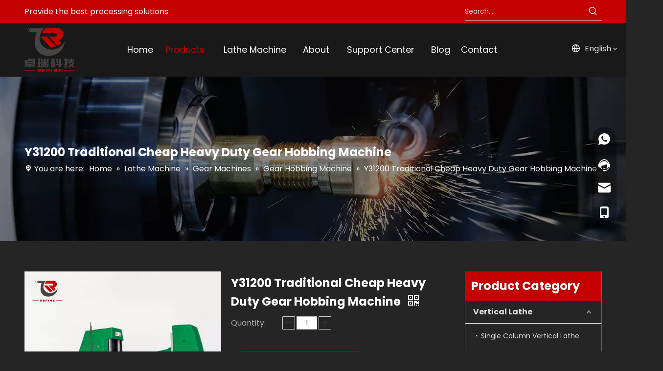

--- FILE ---
content_type: text/html;charset=utf-8
request_url: https://www.dlrefinetech.com/Y31200-Traditional-Cheap-Heavy-Duty-Gear-Hobbing-Machine-pd532610178.html
body_size: 66658
content:
<!DOCTYPE html> <html lang="en" prefix="og: http://ogp.me/ns#" style="height: auto;"> <head> <link rel="preconnect" href="https://ijrorwxhiqoijp5p-static.micyjz.com"/> <link rel="preconnect" href="https://rirorwxhiqoijp5p-static.micyjz.com"/> <link rel="preconnect" href="https://jkrorwxhiqoijp5p-static.micyjz.com"/><script>document.write=function(e){documentWrite(document.currentScript,e)};function documentWrite(documenturrentScript,e){var i=document.createElement("span");i.innerHTML=e;var o=i.querySelectorAll("script");if(o.length)o.forEach(function(t){if(t.src&&t.src!=""){var script=document.createElement("script");script.src=t.src;document.body.appendChild(script)}});document.body.appendChild(i)}
window.onloadHack=function(func){if(!!!func||typeof func!=="function")return;if(document.readyState==="complete")func();else if(window.addEventListener)window.addEventListener("load",func,false);else if(window.attachEvent)window.attachEvent("onload",func,false)};</script> <title>Y31200 Traditional Cheap Heavy Duty Gear Hobbing Machine from China manufacturer - REFINE</title> <meta name="keywords" content="Gear Hobbing Machine,Heavy Duty Gear Hobbing Machine,Cheap Gear Hobbing Machine,Traditional Gear Hobbing Machine,Gear Cutting Machine"/> <meta name="description" content="Y31200 Traditional Cheap Heavy Duty Gear Hobbing Machine offered by China manufacturer REFINE. Buy Y31200 Traditional Cheap Heavy Duty Gear Hobbing Machine directly with low price and high quality."/> <link data-type="dns-prefetch" data-domain="jkrorwxhiqoijp5p-static.micyjz.com" rel="dns-prefetch" href="//jkrorwxhiqoijp5p-static.micyjz.com"> <link data-type="dns-prefetch" data-domain="ijrorwxhiqoijp5p-static.micyjz.com" rel="dns-prefetch" href="//ijrorwxhiqoijp5p-static.micyjz.com"> <link data-type="dns-prefetch" data-domain="rirorwxhiqoijp5p-static.micyjz.com" rel="dns-prefetch" href="//rirorwxhiqoijp5p-static.micyjz.com"> <link rel="canonical" href="https://www.dlrefinetech.com/Y31200-Traditional-Cheap-Heavy-Duty-Gear-Hobbing-Machine-pd532610178.html"/> <meta http-equiv="X-UA-Compatible" content="IE=edge"/> <meta name="renderer" content="webkit"/> <meta http-equiv="Content-Type" content="text/html; charset=utf-8"/> <meta name="viewport" content="width=device-width, initial-scale=1, user-scalable=no"/> <link href="https://ijrorwxhiqoijp5p-static.micyjz.com/cloud/lkBpnKpqjpSRlkjjpjkpjp/Y31200K-800-800.jpg" as="image" rel="preload" fetchpriority="high"/> <link rel="icon" href="//ijrorwxhiqoijp5p-static.micyjz.com/cloud/jqBpnKpqjpSRkkiioirkjo/favicon.ico"> <script data-type="unUseTemplate">
    var _0x1234 = navigator.userAgent;
    if ("Mozilla/5.0 (Linux; Android 11; moto g power (2022)) AppleWebKit/537.36 (KHTML, like Gecko) Chrome/137.0.0.0 Mobile Safari/537.36" == _0x1234 || "Mozilla/5.0 (Macintosh; Intel Mac OS X 10_15_7) AppleWebKit/537.36 (KHTML, like Gecko) Chrome/137.0.0.0 Safari/537.36" == _0x1234) {
        new MutationObserver(function(_0x9abc) {
            _0x9abc.forEach(function(_0xdef0) {
                _0xdef0.addedNodes.forEach(function(_0x4567) {
                    if (_0x4567.nodeType === Node.ELEMENT_NODE) {
                        const _0x8901 = ['SCRIPT', 'VIDEO', 'IFRAME', 'EMBED', 'OBJECT'];
                        if (_0x8901.includes(_0x4567.tagName)) {
                            _0x4567.parentElement.removeChild(_0x4567);
                        }
                        if (_0x4567.tagName === 'IMG' || _0x4567.tagName === 'SOURCE') {
                            _0x4567.src = "//ijrorwxhiqoijp5p-static.micyjz.com/static/assets/images/transparent.png?1762382590318";
                            _0x4567.srcset = "//rirorwxhiqoijp5p-static.micyjz.com/static/assets/images/transparent.png?1762382590318";
                        }
                        if (_0x4567.tagName === 'TEMPLATE' && _0x4567.getAttribute("data-type") == "isPlugin") {
                            _0x2345 = _0x4567.content.cloneNode(!0);
                            _0x4567.parentNode.replaceChild(_0x2345, _0x4567);
                        }
                    }
                });
            });
        }).observe(document.documentElement, { childList: !0, subtree: !0 });
    } else {
        new MutationObserver(function(_0x7890) {
            _0x7890.forEach(function(_0xcdef) {
                _0xcdef.addedNodes.forEach(function(_0x6789) {
                    if (_0x6789.nodeType === Node.ELEMENT_NODE) {
                        if (_0x6789.tagName === 'LINK' && _0x6789.getAttribute("data-type") != "isPlugin" && !_0x6789.rel) {
                            console.log(_0x6789.rel);
                            _0x6789.rel = 'stylesheet';
                        }
                        if (_0x6789.tagName === 'IMG' || _0x6789.tagName === 'SOURCE') {
                            if (_0x6789.tagName === 'IMG' && !!_0x6789.getAttribute("data-src") && !_0x6789.getAttribute("src")) {
                                _0x6789.src = _0x6789.getAttribute("data-src");
                            }
                            if (_0x6789.tagName === 'SOURCE' && !!_0x6789.getAttribute("data-srcset")) {
                                _0x6789.srcset = _0x6789.getAttribute("data-srcset");
                            }
                        }
                    }
                });
            });
        }).observe(document.documentElement, { childList: !0, subtree: !0 });
    }
</script> <style>body{visibility:hidden}</style> <template data-type="isPlugin"> <style>body *{font-family:unset !important;overflow:hidden;background-image:unset !important}body img{aspect-ratio:16/16 !important;width:100%;height:auto !important;opacity:0}.opacity-no-show,.gallery-fadeInBox .gallery-item{opacity:1 !important}</style> </template> <link type="text/css" data-type="isPlugin" rel="stylesheet" href="//jkrorwxhiqoijp5p-static.micyjz.com/static/t-qjBoBKiKryriok7m/assets/widget/mobile_head/style03/style03.css"/> <link type="text/css" data-type="isPlugin" rel="stylesheet" href="//ijrorwxhiqoijp5p-static.micyjz.com/static/t-jjBpBKoKwiyxww7p/assets/widget/mobile_head/css/headerStyles.css"/> <link type="text/css" href="//rirorwxhiqoijp5p-static.micyjz.com/static/t-okBpBKmKrmxyzy7n/assets/widget/style/component/langBar/langBar.css"/> <link type="text/css" href="//jkrorwxhiqoijp5p-static.micyjz.com/static/t-ojBqBKrKprzlpm7i/assets/widget/style/component/follow/widget_setting_iconSize/iconSize24.css"/> <link type="text/css" data-type="isPlugin" rel="stylesheet" href="//ijrorwxhiqoijp5p-static.micyjz.com/static/t-zoBpBKmKmrxksx7n/assets/style/bootstrap/cus.bootstrap.grid.system.css"/> <link type="text/css" href="//rirorwxhiqoijp5p-static.micyjz.com/static/t-pkBqBKzKwnnioj7n/assets/style/fontAwesome/4.7.0/css/font-awesome.css"/> <link type="text/css" href="//jkrorwxhiqoijp5p-static.micyjz.com/static/t-ipBqBKlKwnnsin7l/assets/style/iconfont/iconfont.css"/> <link type="text/css" href="//ijrorwxhiqoijp5p-static.micyjz.com/static/t-zkBpBKgKqlolly7r/assets/widget/script/plugins/gallery/colorbox/colorbox.css"/> <link type="text/css" data-type="isPlugin" rel="stylesheet" href="//rirorwxhiqoijp5p-static.micyjz.com/static/t-siBpBKkKmygjww7m/assets/style/bootstrap/cus.bootstrap.grid.system.split.css"/> <style>.siteblocks-container .backstage-blocksEditor-wrap[data-blockseditor-type="phoenix_blocks_text"] *{font-family:inherit;font-size:inherit;line-height:inherit;font-weight:inherit;color:inherit;text-align:inherit}.siteblocks-container .backstage-blocksEditor-wrap[data-blockseditor-type="phoenix_blocks_text"] strong{font-weight:bold}</style> <style>@media(min-width:990px){[data-type="rows"][data-level="rows"]{display:flex}}</style> <style id="speed3DefaultStyle">@supports not(aspect-ratio:1/1){.prodlist-wrap li .prodlist-cell{position:relative;padding-top:100%;width:100%}.prodlist-lists-style-13 .prod_img_a_t13,.prodlist-lists-style-12 .prod_img_a_t12,.prodlist-lists-style-nophoto-11 .prod_img_a_t12{position:unset !important;min-height:unset !important}.prodlist-wrap li .prodlist-picbox img{position:absolute;width:100%;left:0;top:0}}.piclist360 .prodlist-pic4-3 li .prodlist-display{max-width:100%}@media(max-width:600px){.prodlist-fix-num li{width:50% !important}}</style> <template id="appdStylePlace"></template> <link href="//jkrorwxhiqoijp5p-static.micyjz.com/theme/jojmKBqnppRjjSqnppRjqSiipoRjqSSRrjnjprjjqirinir/style/style.css" type="text/css" rel="stylesheet" data-type="isPlugin"/> <style guid='u_5e15d749e15542aaab080c17c6df9e3a' emptyRender='true' placeholder='true' type='text/css'></style> <link href="//ijrorwxhiqoijp5p-static.micyjz.com/site-res/rkkpKBqnppRjqSiipoRjkSojpqmmRjiSoqqmlrRljSjrrnrminkkiqRoiSnqrqrnkororrSRjl.css?1757030543790" data-extAttr="20250905133716" type="text/css" rel="stylesheet" data-type="isPlugin"/> <template data-js-type='style_respond' data-type='inlineStyle'></template><template data-js-type='style_head' data-type='inlineStyle'><style guid='a319cab1-dec9-49d3-ae20-bad991d58707' pm_pageStaticHack='' jumpName='head' pm_styles='head' type='text/css'>.sitewidget-langBar-20240108102404.sitewidget-langBar .lang-bar.style17 .lang-dropdown .lang-menu{margin-top:0;left:auto;right:0;flex-wrap:wrap;flex-direction:row;max-height:max-content !important}.sitewidget-langBar-20240108102404 .sitewidget-bd .front-icon-box.icon-style i{font-size:16px;color:#333 !important}.sitewidget-langBar-20240108102404 .sitewidget-bd .style21 #wJKirRkOHCbM-lang-drop-arrow{color:#333 !important}.sitewidget-langBar-20240108102404 .sitewidget-bd .style21 .lang-menu .lang-item a{color:#333 !important}.sitewidget-langBar-20240108102404 .sitewidget-bd .icon-style-i{font-size:16px;color:#333 !important}.sitewidget-langBar-20240108102404 .sitewidget-bd .lang-bar.style18.lang-style .lang-dropdown .block-iconbaseline-down{color:#333 !important}.sitewidget-langBar-20240108102404 .sitewidget-bd .lang-bar.style18.lang-style .lang-dropdown .lang-selected{color:#333 !important}.sitewidget-langBar-20240108102404 .sitewidget-bd .lang-bar.style18.lang-style .lang-dropdown .lang-menu a{color:#333 !important}.sitewidget-langBar-20240108102404 .sitewidget-bd .lang-bar.style18.lang-style .lang-dropdown .lang-menu{border-color:#333 !important}.sitewidget-langBar-20240108102404 .sitewidget-bd .lang-bar.style21.lang-style .lang-dropdown .lang-menu .menu-close-btn i{background:#333 !important}.sitewidget-langBar-20240108102404 .sitewidget-bd .front-icon-box i{font-size:20px;color:#fff !important}.sitewidget-langBar-20240108102404 .sitewidget-bd .front-icon-box.icon-style i{font-size:20px;color:#fff !important}.sitewidget-langBar-20240108102404 .sitewidget-bd .front-icon-box i:hover{color:#333 !important}.sitewidget-langBar-20240108102404.sitewidget-langBar .sitewidget-bd .lang-bar.style17 .lang-dropdown .lang-selected{background:rgba(0,0,0,0)}.sitewidget-langBar-20240108102404.sitewidget-langBar .sitewidget-bd .lang-bar.style17 .lang-dropdown .lang-menu{background:#fff}.sitewidget-langBar-20240108102404 .lang-bar .lang-dropdown-front-icon{background:unset !important}.sitewidget-position-20150126161948 .sitewidget-position-description .block-icon{color:#fff;vertical-align:initial}.sitewidget-position-20150126161948 .breadContent .web-crumbs-title strong{font-size:24px;color:#fff}.sitewidget-position-20150126161948 .breadContent,.sitewidget-position-20150126161948 .breadContent a{font-size:16px;color:#fff}.sitewidget-prodDetail-20141127140104 .proddetail-wrap .video-js video{height:100% !important}.sitewidget-prodDetail-20141127140104 .prodetail-slider .prod-pic-item .prodetail-slider-btn{color:black}.sitewidget-prodDetail-20141127140104 .ms-skin-default .ms-nav-next,.sitewidget-prodDetail-20141127140104 .ms-skin-default .ms-nav-prev{color:black}.sitewidget-prodDetail-20141127140104 .pro-this-prodBrief table{max-width:100%}.sitewidget-prodDetail-20141127140104 .this-description-table .pro-detail-inquirewrap.prodd-btn-otl-colorful a.pro-detail-inquirebtn i,.sitewidget-prodDetail-20141127140104 .this-description-table .pro-detail-inquirewrap.prodd-btn-otl-colorful a.pro-detail-orderbtn i{margin-left:5px}.sitewidget-prodDetail-20141127140104 .this-description-table .pro-detail-inquirewrap.prodd-btn-otl-colorful a.pro-detail-basket i,.sitewidget-prodDetail-20141127140104 .this-description-table .pro-detail-inquirewrap.prodd-btn-otl-colorful a.pro-detail-cart i{margin-left:5px}.sitewidget-prodDetail-20141127140104 .this-description-table .pro-detail-inquirewrap.prodd-btn-otl-colorful a.pro-detail-inquirebtn,.sitewidget-prodDetail-20141127140104 .this-description-table .pro-detail-inquirewrap.prodd-btn-otl-colorful a.pro-detail-orderbtn{border:1px solid #c40000;color:#c40000}.sitewidget-prodDetail-20141127140104 .this-description-table .pro-detail-inquirewrap.prodd-btn-otl-colorful a.pro-detail-inquirebtn:hover,.sitewidget-prodDetail-20141127140104 .this-description-table .pro-detail-inquirewrap.prodd-btn-otl-colorful a.pro-detail-orderbtn:hover{background-color:#c40000;color:#fff}.sitewidget-prodDetail-20141127140104 .this-description-table .pro-detail-inquirewrap.prodd-btn-otl-colorful a.pro-detail-basket,.sitewidget-prodDetail-20141127140104 .this-description-table .pro-detail-inquirewrap.prodd-btn-otl-colorful a.pro-detail-cart{border:1px solid #c40000;color:#c40000}.sitewidget-prodDetail-20141127140104 .this-description-table .pro-detail-inquirewrap.prodd-btn-otl-colorful a.pro-detail-basket:hover,.sitewidget-prodDetail-20141127140104 .this-description-table .pro-detail-inquirewrap.prodd-btn-otl-colorful a.pro-detail-cart:hover{background-color:#c40000;color:#fff}.sitewidget-prodDetail-20141127140104 .prodd-btn-otl-colorful .pdfDownLoad{border:1px solid #c40000;color:#c40000}.sitewidget-prodDetail-20141127140104 .prodd-btn-otl-colorful .pdfDownLoad:hover{background-color:#c40000;color:#fff}.sitewidget-prodDetail-20141127140104 #orderModel{display:block}.sitewidget-prodDetail-20141127140104 #paypalBtn{max-width:280px;margin-top:15px}.sitewidget-prodDetail-20141127140104 #paypalBtn #paypal-button-container{padding:0}.sitewidget-prodDetail-20141127140104 #paypalBtn #paypal-button-container .paypal-buttons>iframe.component-frame{z-index:1}.sitewidget-prodDetail-20141127140104 .switch3D{bottom:calc(24px + 114px)}@media(max-width:500px){.sitewidget-prodDetail-20141127140104 .switch3D{bottom:calc(24px + 28px)}}.new-threed-box{position:fixed;top:50%;left:50%;transform:translate(-50%,-50%);box-shadow:0 0 20px 0 rgba(0,0,0,0.2);z-index:10000000000000;line-height:1;border-radius:10px}.new-threed-box iframe{width:950px;height:720px;max-width:100vw;max-height:100vh;border-radius:10px;border:0}.new-threed-box iframe .only_full_width{display:block !important}.new-threed-box .close{position:absolute;right:11px;top:12px;width:18px;height:18px;cursor:pointer}@media(max-width:800px){.new-threed-box iframe{width:100vw;height:100vh;border-radius:0}.new-threed-box{border-radius:0}}.sitewidget-prodDetail-20141127140104 .sitewidget-bd .tinymce-render-box *{all:revert-layer}.sitewidget-prodDetail-20141127140104 .sitewidget-bd .tinymce-render-box img{vertical-align:middle;max-width:100%}.sitewidget-prodDetail-20141127140104 .sitewidget-bd .tinymce-render-box iframe{max-width:100%}.sitewidget-prodDetail-20141127140104 .sitewidget-bd .tinymce-render-box table{border-collapse:collapse}.sitewidget-prodDetail-20141127140104 .sitewidget-bd .tinymce-render-box *{margin:0}.sitewidget-prodDetail-20141127140104 .sitewidget-bd .tinymce-render-box table:not([cellpadding]) td,.sitewidget-prodDetail-20141127140104 .sitewidget-bd .tinymce-render-box table:not([cellpadding]) th{padding:.4rem}.sitewidget-prodDetail-20141127140104 .sitewidget-bd .tinymce-render-box table[border]:not([border="0"]):not([style*=border-width]) td,.sitewidget-prodDetail-20141127140104 .sitewidget-bd .tinymce-render-box table[border]:not([border="0"]):not([style*=border-width]) th{border-width:1px}.sitewidget-prodDetail-20141127140104 .sitewidget-bd .tinymce-render-box table[border]:not([border="0"]):not([style*=border-style]) td,.sitewidget-prodDetail-20141127140104 .sitewidget-bd .tinymce-render-box table[border]:not([border="0"]):not([style*=border-style]) th{border-style:solid}.sitewidget-prodDetail-20141127140104 .sitewidget-bd .tinymce-render-box table[border]:not([border="0"]):not([style*=border-color]) td,.sitewidget-prodDetail-20141127140104 .sitewidget-bd .tinymce-render-box table[border]:not([border="0"]):not([style*=border-color]) th{border-color:#ccc}.sitewidget-prodDetail-20141127140104 .sitewidget-bd h1.this-description-name{font-size:24px;line-height:27px;letter-spacing:0;text-align:left;color:#fff;font-weight:bold}.sitewidget-prodDetail-20141127140104 .prod_member_desc{position:relative}.sitewidget-prodDetail-20141127140104 .prod_member_desc .prod_member_desc_pop{display:none;position:absolute;border:1px solid #ccc;background:#fff;width:300px;border-radius:6px;padding:5px 8px;left:0;z-index:1000}.sitewidget-prodDetail-20141127140104 .prod_member_desc .prod_member_desc_icon{margin:0 1px;width:12px;height:12px;cursor:pointer;transform:translateY(-4px)}.download-container-main{padding:5px 20px 0 15px}.download-container{display:flex;justify-content:space-between;align-items:center;box-sizing:border-box;padding:15px 0}.download-container{width:100%;height:auto}.download-container .download-container-warp{display:flex;align-items:center}.download-container .download-container-warp{font-size:14px;color:#333}.download-container .download-icon{width:14px;height:14px}.download-container .download-container-warp img{width:30px;margin-right:12px}ol.list-paddingleft-2{padding-left:20px}.prod_des_sitewidget-162f6be7-60af-409f-a195-fbc2d9ed0d20-20240106134932 td,.prod_des_sitewidget-162f6be7-60af-409f-a195-fbc2d9ed0d20-20240106134932 th{border:1px solid #DDD;padding:5px 10px;border-collapse:collapse}.prod_des_sitewidget-162f6be7-60af-409f-a195-fbc2d9ed0d20-20240106134932 .inner{overflow:auto;width:100%}.prod_des_sitewidget-162f6be7-60af-409f-a195-fbc2d9ed0d20-20240106134932 .detial-cont-prodescription .prodDetail-editor-container img{max-width:100%;height:auto !important;vertical-align:top}.prod_des_sitewidget-162f6be7-60af-409f-a195-fbc2d9ed0d20-20240106134932 img{max-width:100%;height:auto}.prod_des_sitewidget-162f6be7-60af-409f-a195-fbc2d9ed0d20-20240106134932 .prod_describe_new_content .prodDetail-editor-container *{max-width:100%}.prod_des_sitewidget-162f6be7-60af-409f-a195-fbc2d9ed0d20-20240106134932 .prod_des_tabs_list{display:flex;height:45px;justify-content:space-between}.prod_des_sitewidget-162f6be7-60af-409f-a195-fbc2d9ed0d20-20240106134932 .prod_des_tabs_list .prod_describe_new_title{cursor:pointer;flex:1;padding:0 40px;overflow:hidden;white-space:nowrap;text-overflow:ellipsis;text-align:center;font-weight:bold;height:45px;line-height:45px;font-size:18px;background-color:#222;color:#fff;border-left:1px solid #666}.prod_des_sitewidget-162f6be7-60af-409f-a195-fbc2d9ed0d20-20240106134932 .prod_des_tabs_list .prod_describe_new_title#des_0{border:0}.prod_des_sitewidget-162f6be7-60af-409f-a195-fbc2d9ed0d20-20240106134932 .prod_des_tabs_list .prod_describe_new_title.tab_active{background-color:#c40000;color:#fff}.prod_des_sitewidget-162f6be7-60af-409f-a195-fbc2d9ed0d20-20240106134932 .prod_floating{position:fixed;top:0;padding-top:0;z-index:999}.prod_des_sitewidget-162f6be7-60af-409f-a195-fbc2d9ed0d20-20240106134932 .detial-cont-prodescription_pc{margin-top:30px}.prod_des_sitewidget-162f6be7-60af-409f-a195-fbc2d9ed0d20-20240106134932 .detial-cont-prodescription_pc.prod_floating_mt{padding-top:45px}@media screen and (max-width:768px){.prod_des_sitewidget-162f6be7-60af-409f-a195-fbc2d9ed0d20-20240106134932 .prod_des_tabs_list{overflow-x:scroll;overflow-y:hidden;box-sizing:border-box;margin-left:-20px;margin-right:-20px;height:40px;line-height:40px}.prod_des_sitewidget-162f6be7-60af-409f-a195-fbc2d9ed0d20-20240106134932 .prod_des_tabs_list::-webkit-scrollbar{display:none}.prod_des_sitewidget-162f6be7-60af-409f-a195-fbc2d9ed0d20-20240106134932 .prod_floating{top:0}.prod_des_sitewidget-162f6be7-60af-409f-a195-fbc2d9ed0d20-20240106134932 .prod_describe_new3.prod_new_active3{margin-top:20px}.prod_des_sitewidget-162f6be7-60af-409f-a195-fbc2d9ed0d20-20240106134932 .prod_des_tabs_list .prod_describe_new_title{height:40px;line-height:40px;font-size:14px;padding:0 8px}}.sitewidget-prodCategory-20240106144009.category-default-simple .sitewidget-bd>ul>li>a{font-size:16px;line-height:46px;color:#ddd;font-weight:bold}.sitewidget-prodCategory-20240106144009.category-default-simple .sitewidget-bd>ul>li>span{top:11px}.sitewidget-prodCategory-20240106144009.category-default-gray .sitewidget-bd>ul>li>span{right:16px}.sitewidget-prodCategory-20240106144009.category-default-simple .sitewidget-bd>ul>li>a:hover{color:#c40000}.sitewidget-prodCategory-20240106144009.category-default-simple i.list-mid-dot{top:20px;background:#ddd}.sitewidget-prodCategory-20240106144009.category-default-simple .sitewidget-bd>ul>li>a:hover+i.list-mid-dot{background:#c40000}.sitewidget-prodCategory-20240106144009.category-default-simple .sitewidget-bd li.on>a{color:#c40000 !important}.sitewidget-prodCategory-20240106144009.category-default-simple .sitewidget-bd>ul>li.on>a+i.list-mid-dot{background:#c40000}.sitewidget-prodCategory-20240106144009.category-default-simple7 .submenu-default-gray li li a{font-size:14px;line-height:50px;color:#ddd}.sitewidget-prodCategory-20240106144009.category-default-simple7 .submenu-default-gray li li a:hover{color:#c40000}.sitewidget-relatedProducts-20240106144249 .sitewidget-relatedProducts-container .InquireAndBasket,.sitewidget-relatedProducts-20240106144249 .sitewidget-relatedProducts-container .prodlist-pro-inquir,.sitewidget-relatedProducts-20240106144249 .sitewidget-relatedProducts-container .default-addbasket,.sitewidget-relatedProducts-20240106144249 .sitewidget-relatedProducts-container .prodlist-parameter-btns .default-button{color:#000333;background-color:#eaedef}.sitewidget-relatedProducts-20240106144249 .sitewidget-relatedProducts-container .InquireAndBasket i,.sitewidget-relatedProducts-20240106144249 .sitewidget-relatedProducts-container .prodlist-pro-inquir i,.sitewidget-relatedProducts-20240106144249 .sitewidget-relatedProducts-container.InquireAndBasket span,.sitewidget-relatedProducts-20240106144249 .sitewidget-relatedProducts-container .prodlist-pro-inquir span .sitewidget-relatedProducts-20240106144249 .prodlist-parameter-btns .default-button{color:#000333}.sitewidget-relatedProducts-20240106144249 .sitewidget-relatedProducts-container .related-prod-video{display:block;position:relative;z-index:1}.sitewidget-relatedProducts-20240106144249 .sitewidget-relatedProducts-container .related-prod-video .related-prod-video-play-icon{background:rgba(0,0,0,0.50);border-radius:14px;color:#fff;padding:0 10px;left:10px;bottom:20px;cursor:pointer;font-size:12px;position:absolute;z-index:10}.sitewidget-relatedProducts .sitewidget-relatedProducts-hasBtns{padding:0 35px}.sitewidget-form-20240117194420 #formsubmit{pointer-events:none}.sitewidget-form-20240117194420 #formsubmit.releaseClick{pointer-events:unset}.sitewidget-form-20240117194420 .form-horizontal input,.sitewidget-form-20240117194420 .form-horizontal span:not(.select2-selection--single),.sitewidget-form-20240117194420 .form-horizontal label,.sitewidget-form-20240117194420 .form-horizontal .form-builder button{height:30px !important;line-height:30px !important}.sitewidget-form-20240117194420 .uploadBtn{padding:4px 15px !important;height:30px !important;line-height:30px !important}.sitewidget-form-20240117194420 select,.sitewidget-form-20240117194420 input[type="text"],.sitewidget-form-20240117194420 input[type="password"],.sitewidget-form-20240117194420 input[type="datetime"],.sitewidget-form-20240117194420 input[type="datetime-local"],.sitewidget-form-20240117194420 input[type="date"],.sitewidget-form-20240117194420 input[type="month"],.sitewidget-form-20240117194420 input[type="time"],.sitewidget-form-20240117194420 input[type="week"],.sitewidget-form-20240117194420 input[type="number"],.sitewidget-form-20240117194420 input[type="email"],.sitewidget-form-20240117194420 input[type="url"],.sitewidget-form-20240117194420 input[type="search"],.sitewidget-form-20240117194420 input[type="tel"],.sitewidget-form-20240117194420 input[type="color"],.sitewidget-form-20240117194420 .uneditable-input{height:30px !important}.sitewidget-form-20240117194420.sitewidget-inquire .control-group .controls .select2-container .select2-selection--single .select2-selection__rendered{height:30px !important;line-height:30px !important}.sitewidget-form-20240117194420 textarea.cus-message-input{min-height:30px !important}.sitewidget-form-20240117194420 .add-on,.sitewidget-form-20240117194420 .add-on{height:30px !important;line-height:30px !important}.sitewidget-form-20240117194420 textarea,.sitewidget-form-20240117194420 input[type="text"],.sitewidget-form-20240117194420 input[type="password"],.sitewidget-form-20240117194420 input[type="datetime"],.sitewidget-form-20240117194420 input[type="datetime-local"],.sitewidget-form-20240117194420 input[type="date"],.sitewidget-form-20240117194420 input[type="month"],.sitewidget-form-20240117194420 input[type="time"],.sitewidget-form-20240117194420 input[type="week"],.sitewidget-form-20240117194420 input[type="number"],.sitewidget-form-20240117194420 input[type="email"],.sitewidget-form-20240117194420 input[type="url"],.sitewidget-form-20240117194420 input[type="search"],.sitewidget-form-20240117194420 input[type="tel"],.sitewidget-form-20240117194420 input[type="color"],.sitewidget-form-20240117194420 .uneditable-input{box-shadow:none}.sitewidget-form-20240117194420 .input-valid-bg{background:#ffece8 !important;outline:0}.sitewidget-form-20240117194420 .input-valid-bg:focus{background:#fff !important;border:1px solid #f53f3f !important}.sitewidget-form-20240117194420 #formsubmit{border:0 solid #2e6da4;border-radius:0;background:#c40000;color:#fff;font-size:16px;width:180px;height:40px}.sitewidget-form-20240117194420 #formsubmit:hover{border:0 solid #204d74;border-radius:0;background:#000;color:#fff;font-size:16px}.sitewidget-form-20240117194420 #formreset{width:180px;font-size:16px;height:40px}.sitewidget-form-20240117194420 #formreset:hover{font-size:16px}.sitewidget-form-20240117194420 .submitGroup .controls{text-align:left}.sitewidget-form-20240117194420 .form-line-5 .control-group.textarea{width:260px}.sitewidget-form-20240117194420 .control-group textarea{height:20px}.sitewidget-form-20240117194420 .multiple-parent input[type='checkbox']+label:before{content:"";display:inline-block;width:12px;height:12px;border:1px solid #888;border-radius:3px;margin-right:6px;margin-left:6px;transition-duration:.2s}.sitewidget-form-20240117194420 .multiple-parent input[type='checkbox']:checked+label:before{width:50%;border-color:#888;border-left-color:transparent;border-top-color:transparent;-webkit-transform:rotate(45deg) translate(1px,-4px);transform:rotate(45deg) translate(1px,-4px);margin-right:12px;width:6px}.sitewidget-form-20240117194420 .multiple-parent input[type="checkbox"]{display:none}.sitewidget-form-20240117194420 .multiple-parent{display:none;width:100%}.sitewidget-form-20240117194420 .multiple-parent ul{list-style:none;width:100%;text-align:left;border-radius:4px;padding:10px 5px;box-sizing:border-box;height:auto;overflow-x:hidden;overflow-y:scroll;box-shadow:0 4px 5px 0 rgb(0 0 0 / 14%),0 1px 10px 0 rgb(0 0 0 / 12%),0 2px 4px -1px rgb(0 0 0 / 30%);background-color:#fff;margin:2px 0 0 0;border:1px solid #ccc;box-shadow:1px 1px 2px rgb(0 0 0 / 10%) inset}.sitewidget-form-20240117194420 .multiple-parent ul::-webkit-scrollbar{width:2px;height:4px}.sitewidget-form-20240117194420 .multiple-parent ul::-webkit-scrollbar-thumb{border-radius:5px;-webkit-box-shadow:inset 0 0 5px rgba(0,0,0,0.2);background:#4e9e97}.sitewidget-form-20240117194420 .multiple-parent ul::-webkit-scrollbar-track{-webkit-box-shadow:inset 0 0 5px rgba(0,0,0,0.2);border-radius:0;background:rgba(202,202,202,0.23)}.sitewidget-form-20240117194420 .multiple-select{width:100%;height:auto;min-height:40px;line-height:40px;border-radius:4px;padding-right:10px;padding-left:10px;box-sizing:border-box;overflow:hidden;background-size:auto 80%;border:1px solid #ccc;box-shadow:1px 1px 2px rgb(0 0 0 / 10%) inset;background-color:#fff;position:relative}.sitewidget-form-20240117194420 .multiple-select:after{content:'';position:absolute;top:50%;right:6px;width:0;height:0;border:8px solid transparent;border-top-color:#888;transform:translateY(calc(-50% + 4px));cursor:pointer}.sitewidget-form-20240117194420 .multiple-select span{line-height:28px;color:#666}.sitewidget-form-20240117194420 .multiple-parent label{color:#333;display:inline-flex;align-items:center;height:30px;line-height:22px;padding:0}.sitewidget-form-20240117194420 .select-content{display:inline-block;border-radius:4px;line-height:23px;margin:2px 2px 0 2px;padding:0 3px;border:1px solid #888;height:auto}.sitewidget-form-20240117194420 .select-delete{cursor:pointer}.sitewidget-form-20240117194420 select[multiple]{display:none}</style></template><template data-js-type='style_respond' data-type='inlineStyle'></template><template data-js-type='style_head' data-type='inlineStyle'></template><script data-ignoreMinify="true">
	function loadInlineStyle(){
		var allInlineStyle = document.querySelectorAll("template[data-type='inlineStyle']");
		var length = document.querySelectorAll("template[data-type='inlineStyle']").length;
		for(var i = 0;i < length;i++){
			var style = allInlineStyle[i].innerHTML;
			allInlineStyle[i].outerHTML = style;
		}
	}
loadInlineStyle();
</script> <link rel='preload' as='style' onload='this.onload=null;this.rel="stylesheet"' href='https://fonts.googleapis.com/css?family=Poppins:400,700&display=swap' data-type='1' type='text/css' media='all'/> <script type="text/javascript" data-src="//rirorwxhiqoijp5p-static.micyjz.com/static/t-kqBpBKkKkmzzsn7r/assets/script/jquery-1.11.0.concat.js"></script> <script type="text/javascript" data-src="//ld-analytics.micyjz.com/jpilKBiipoRjrSSRRQRilSrqqrqr/ltm-web.js?v=1757050636000"></script><script type="text/x-delay-ids" data-type="delayIds" data-device="pc" data-xtype="0" data-delayIds='[327547262,327586522,327546712,327547192,327586392,327547082,327545402,327497172,327436272,327435042,327497202,327715552,327436142,327321592,327497182,327497192,327321772,327548452,327549412,327549442,327548642,330405082,327563082,327548852,327548212,327549172,327547702,327547792,327548882,330774752,330500942,330769002,330769482,327549432,327548122,327548442]'></script> <script async src="https://www.googletagmanager.com/gtag/js?id=G-17J6ZTQP4S"></script> <script>window.dataLayer=window.dataLayer||[];function gtag(){dataLayer.push(arguments)}gtag("js",new Date);gtag("config","G-17J6ZTQP4S");</script> <script>window.addEventListener("load",function(){document.querySelectorAll('a[href^\x3d"mailto"]').forEach(function(e){e.addEventListener("click",function(){gtag("event","mailto")})})});</script> <meta name="google-site-verification" content="IcDzu-wRQGJKj5xEZGaGaQgcFSK7MJkY-hr54gzOOxI"/> <meta name="yandex-verification" content="c9c2d5a80222cefa"/> <meta name="msvalidate.01" content="CC2C257C5669C325B4C0F11851F1836C"/><script guid='8006d898-42e9-476f-9623-811c58c5ea1e' pm_pageStaticHack='true' jumpName='head' pm_scripts='head' type='text/javascript'>try{(function(window,undefined){var phoenixSite=window.phoenixSite||(window.phoenixSite={});phoenixSite.lanEdition="EN_US";var page=phoenixSite.page||(phoenixSite.page={});page.cdnUrl="//jkrorwxhiqoijp5p-static.micyjz.com";page.siteUrl="https://www.dlrefinetech.com";page.lanEdition=phoenixSite.lanEdition;page._menu_prefix="";page._menu_trans_flag="";page._captcha_domain_prefix="captcha.c";page._pId="BkfKsCQRSoJr";phoenixSite._sViewMode="true";phoenixSite._templateSupport="false";phoenixSite._singlePublish=
"false"})(this)}catch(e){try{console&&console.log&&console.log(e)}catch(e){}};</script> <script id='u_c59556f355a740ac8a424df1ea62d759' guid='u_c59556f355a740ac8a424df1ea62d759' pm_script='init_top' type='text/javascript'>try{(function(window,undefined){var datalazyloadDefaultOptions=window.datalazyloadDefaultOptions||(window.datalazyloadDefaultOptions={});datalazyloadDefaultOptions["version"]="3.0.0";datalazyloadDefaultOptions["isMobileViewer"]="false";datalazyloadDefaultOptions["hasCLSOptimizeAuth"]="false";datalazyloadDefaultOptions["_version"]="3.0.0";datalazyloadDefaultOptions["isPcOptViewer"]="false"})(this);(function(window,undefined){window.__ph_optSet__='{"loadImgType":"0","isOpenFlagUA":true,"v30NewMode":"1","idsVer":"1","docReqType":"0","docDecrease":"1","docCallback":"1","hasCLSOptimizeAuth":false,"resInDoc":"1"}'})(this)}catch(e){try{console&&
console.log&&console.log(e)}catch(e){}};</script> <script id='u_b60e865116e2446cb21b2505fe03d004' guid='u_b60e865116e2446cb21b2505fe03d004' type='text/javascript'>try{var thisUrl=location.host;var referUrl=document.referrer;if(referUrl.indexOf(thisUrl)==-1)localStorage.setItem("landedPage",document.URL)}catch(e){try{console&&console.log&&console.log(e)}catch(e){}};</script> </head> <body class=" frontend-body-canvas "> <template data-js-type='globalBody' data-type='code_template'> <script>(function(){var j=document.createElement("script");var s=document.getElementsByTagName("script")[0];j.async=true;j.charset="UTF-8";j.src="https://qingk.leadsmee.com/NUeoyAKUXHhA/js/widget-2.2.js";s.parentNode.insertBefore(j,s)})();</script> </template> <div id='backstage-headArea' headFlag='1' class='hideForMobile'><div class="outerContainer" data-mobileBg="true" id="outerContainer_1704680351821" data-type="outerContainer" data-level="rows"><div class="container" data-type="container" data-level="rows" cnttype="backstage-container-mark" data-module-radio="3" data-module-width="1600" data-module-set="true"><style id="outerContainer_1704680351821_moduleStyle">@media(min-width:1200px){#outerContainer_1704680351821 div[data-type="container"]{max-width:1600px;padding-left:40px;padding-right:40px;box-sizing:border-box}}</style><div class="row" data-type="rows" data-level="rows" data-attr-xs="null" data-attr-sm="null"><div class="col-md-9" id="column_1704680297620" data-type="columns" data-level="columns"><div id="location_1704680297622" data-type="locations" data-level="rows"><link type="text/css" href="//ijrorwxhiqoijp5p-static.micyjz.com/static/t-spBmBKkKsmxwws7l/assets/widget/style/component/graphic/graphic.css" data-type="isPlugin" rel="stylesheet"><link type="text/css" href="//rirorwxhiqoijp5p-static.micyjz.com/static/t-xiBpBKgKkgjjmq7r/assets/widget/script/plugins/picture/animate.css" data-type="isPlugin" rel="stylesheet"><div class="backstage-stwidgets-settingwrap " id="component_vyKYhRaEHUdr" data-scope="0" data-settingId="vyKYhRaEHUdr" data-relationCommonId="BkfKsCQRSoJr" data-classAttr="sitewidget-text-20240108101906"> <div class="sitewidget-text sitewidget-text-20240108101906 sitewidget-olul-liststyle"> <div class=" sitewidget-bd "> <span style="color:#ffffff;">Provide the best processing solutions</span> </div> </div> <script type="text/x-delay-script" data-id="vyKYhRaEHUdr" data-jsLazyloadType="1" data-alias="text" data-jsLazyload='true' data-type="component" data-jsDepand='["//jkrorwxhiqoijp5p-static.micyjz.com/static/t-wrBpBKiKyixomp7r/assets/widget/script/compsettings/comp.text.settings.js"]' data-jsThreshold='5' data-cssDepand='' data-cssThreshold=''>(function(window,$,undefined){})(window,$);</script><template data-type='js_template' data-settingId='vyKYhRaEHUdr'><script id='u_67dd1df1b8554e018e4d1642a9074b08' guid='u_67dd1df1b8554e018e4d1642a9074b08' type='text/javascript'>try{$(function(){$(".sitewidget-text-20240108101906 .sitewidget-bd a").each(function(){if($(this).attr("href"))if($(this).attr("href").indexOf("#")!=-1){console.log("anchor-link",$(this));$(this).attr("anchor-link","true")}})})}catch(e){try{console&&console.log&&console.log(e)}catch(e){}};</script></template> </div> </div></div><div class="col-md-3" id="column_1704693798705" data-type="columns" data-level="columns"><div id="location_1704693798706" data-type="locations" data-level="rows"><link type="text/css" href="//ijrorwxhiqoijp5p-static.micyjz.com/static/t-opBpBKkKslxysi7l/assets/widget/style/component/prodSearchNew/prodSearchNew.css" data-type="isPlugin" rel="stylesheet"><link type="text/css" href="//rirorwxhiqoijp5p-static.micyjz.com/static/t-opBpBKwKwxplwq7l/assets/widget/style/component/prodsearch/prodsearch.css" data-type="isPlugin" rel="stylesheet"> <div class="backstage-stwidgets-settingwrap " scope="0" settingId="vvfDCcktRLJr" id="component_vvfDCcktRLJr" relationCommonId="BkfKsCQRSoJr" classAttr="sitewidget-prodSearchNew-20240108102128"> <div class="sitewidget-searchNew sitewidget-prodSearchNew sitewidget-prodSearchNew-20240108102128 prodWrap"> <style type="text/css">.sitewidget-searchNew .search-box-wrap input[type="text"],.sitewidget-searchNew .search-box-wrap button{box-sizing:border-box;border:0;display:block;background:0;padding:0;margin:0}.sitewidget-searchNew .insideLeft-search-box .search-box .search-fix-wrap .flex-wrap{display:flex;width:100%}.sitewidget-searchNew .insideLeft-search-box .search-box .search-fix-wrap input[type="text"]{width:100%}.sitewidget-searchNew .insideLeft-search-box .search-box .search-fix-wrap .flex-wrap .input{flex:1}.sitewidget-searchNew .insideLeft-search-box .search-box .search-fix-wrap{position:relative}.sitewidget-searchNew .insideLeft-search-box .search-box .search-fix-wrap .search-svg{position:absolute;top:0;left:0;display:flex;justify-content:center;align-items:center}.prodDiv.margin20{margin-top:20px}.sitewidget-prodSearchNew-20240108102128 .underline-search-box .search-box form{border-bottom:1px solid #ddd;background-color:transparent}.sitewidget-prodSearchNew-20240108102128 .underline-search-box .search-box .search-fix-wrap .inner-container{position:relative;height:unset;overflow:unset}.sitewidget-prodSearchNew-20240108102128 .underline-search-box .search-box .search-fix-wrap{margin-right:36px}.sitewidget-prodSearchNew-20240108102128 .underline-search-box .search-box .search-fix-wrap input[type="text"]{height:36px;line-height:36px;font-size:14px;color:#fff}.sitewidget-prodSearchNew-20240108102128 .underline-search-box .search-box .search-fix-wrap input[type="text"]::-webkit-input-placeholder{color:#ddd}.sitewidget-prodSearchNew-20240108102128 .underline-search-box .search-box .search-fix-wrap input[type="text"]::-moz-placeholder{color:#ddd}.sitewidget-prodSearchNew-20240108102128 .underline-search-box .search-box .search-fix-wrap input[type="text"]::-ms-input-placeholder{color:#ddd}.sitewidget-prodSearchNew-20240108102128 .underline-search-box .search-box .search-fix-wrap button{width:36px;height:36px}.sitewidget-prodSearchNew-20240108102128 .underline-search-box .search-box .search-fix-wrap button .icon-svg{width:20px;height:20px;fill:#fff}.sitewidget-prodSearchNew-20240108102128.prodWrap .prodDiv .prodUl li{font-size:14px}.sitewidget-prodSearchNew-20240108102128.prodWrap .prodDiv .prodUl li{color:#333 !important}.sitewidget-prodSearchNew-20240108102128.prodWrap .prodDiv .prodUl li:hover{color:#c40000 !important}.sitewidget-prodSearchNew-20240108102128.prodWrap .prodDiv .prodUl li{text-align:left}@media(min-width:900px){.sitewidget-prodSearchNew-20240108102128 .positionLeft .search-keywords{line-height:36px}.sitewidget-prodSearchNew-20240108102128 .positionRight .search-keywords{line-height:36px}}.sitewidget-prodSearchNew-20240108102128 .positionDrop .search-keywords{border:1px solid #fff;border-top:0}.sitewidget-prodSearchNew-20240108102128 .positionDrop q{margin-left:10px}</style> <div class="sitewidget-bd"> <div class="search-box-wrap underline-search-box "> <div class="search-box "> <form action="/phoenix/admin/prod/search" onsubmit="return checkSubmit(this)" method="get" novalidate> <div class="search-fix-wrap 5" style="display: flex;"> <div class="inner-container unshow-flag" style="display: none;"> <span class="inner-text unshow-flag"></span> <span class="">&nbsp;:</span> </div> <input type="text" name="searchValue" value="" placeholder="Search..." autocomplete="off" aria-label="Search..."/> <input type="hidden" name="menuPrefix" value=""/> <input type="hidden" name="searchProdStyle" value=""/> <input type="hidden" name="searchComponentSettingId" value="vvfDCcktRLJr"/> <button class="search-btn" type="submit" aria-label="Hot Keywords:"> <svg xmlns="http://www.w3.org/2000/svg" xmlns:xlink="http://www.w3.org/1999/xlink" t="1660616305377" class="icon icon-svg shape-search" viewBox="0 0 1024 1024" version="1.1" p-id="26257" width="20" height="20"><defs><style type="text/css">@font-face{font-family:feedback-iconfont;src:url("//at.alicdn.com/t/font_1031158_u69w8yhxdu.woff2?t=1630033759944") format("woff2"),url("//at.alicdn.com/t/font_1031158_u69w8yhxdu.woff?t=1630033759944") format("woff"),url("//at.alicdn.com/t/font_1031158_u69w8yhxdu.ttf?t=1630033759944") format("truetype")}</style></defs><path d="M147.9168 475.5968a291.2768 291.2768 0 1 1 582.5024 0 291.2768 291.2768 0 0 1-582.5024 0z m718.848 412.416l-162.9696-162.8672a362.3424 362.3424 0 0 0 99.4816-249.5488A364.0832 364.0832 0 1 0 439.1936 839.68a361.8304 361.8304 0 0 0 209.5104-66.6624l166.5024 166.5024a36.4544 36.4544 0 0 0 51.5072-51.5072" p-id="26258"/></svg> </button> </div> </form> </div> </div> <script id="prodSearch" type="application/ld+json">
            {
                "@context": "http://schema.org",
                "@type": "WebSite",
                "name" : "REFINE",
                "url": "https://www.dlrefinetech.com:80",
                "potentialAction": {
                    "@type": "SearchAction",
                    "target": "http://www.dlrefinetech.com/phoenix/admin/prod/search?searchValue={search_term_string!''}",
                    "query-input": "required name=search_term_string"
                }
            }
        </script> <div class="prodDiv "> <input type="hidden" id="prodCheckList" name="prodCheckList" value="name&amp;&amp;keyword&amp;&amp;model&amp;&amp;summary&amp;&amp;desc&amp;&amp;all"> <input type="hidden" id="prodCheckIdList" name="prodCheckIdList" value="name&amp;&amp;keyword&amp;&amp;model&amp;&amp;summary&amp;&amp;desc&amp;&amp;all"> <i class="triangle"></i> <ul class="prodUl unshow-flag" id="prodULs"> <li search="rangeAll" class="prodUlLi fontColorS0 fontColorS1hover unshow-flag" id="rangeAll" style="display: none">All</li> <li search="name" class="prodUlLi fontColorS0 fontColorS1hover unshow-flag" id="name" style="display: none">Product Name</li> <li search="keyword" class="prodUlLi fontColorS0 fontColorS1hover unshow-flag" id="keyword" style="display: none">Product Keyword</li> <li search="model" class="prodUlLi fontColorS0 fontColorS1hover unshow-flag" id="model" style="display: none">Product Model</li> <li search="summary" class="prodUlLi fontColorS0 fontColorS1hover unshow-flag" id="summary" style="display: none">Product Summary</li> <li search="desc" class="prodUlLi fontColorS0 fontColorS1hover unshow-flag" id="desc" style="display: none">Product Description</li> <li search="" class="prodUlLi fontColorS0 fontColorS1hover unshow-flag" id="all" style="display: none">Multi Field Search</li> <input type="hidden" value="0" id="funcProdPrivatePropertiesLi"/> </ul> </div> <div class="prodDivrecomend 2"> <ul class="prodUl"> </ul> </div> <svg xmlns="http://www.w3.org/2000/svg" width="0" height="0" class="hide"> <symbol id="icon-search" viewBox="0 0 1024 1024"> <path class="path1" d="M426.667 42.667q78 0 149.167 30.5t122.5 81.833 81.833 122.5 30.5 149.167q0 67-21.833 128.333t-62.167 111.333l242.333 242q12.333 12.333 12.333 30.333 0 18.333-12.167 30.5t-30.5 12.167q-18 0-30.333-12.333l-242-242.333q-50 40.333-111.333 62.167t-128.333 21.833q-78 0-149.167-30.5t-122.5-81.833-81.833-122.5-30.5-149.167 30.5-149.167 81.833-122.5 122.5-81.833 149.167-30.5zM426.667 128q-60.667 0-116 23.667t-95.333 63.667-63.667 95.333-23.667 116 23.667 116 63.667 95.333 95.333 63.667 116 23.667 116-23.667 95.333-63.667 63.667-95.333 23.667-116-23.667-116-63.667-95.333-95.333-63.667-116-23.667z"></path> </symbol> </svg> </div> </div> <template data-type='js_template' data-settingId='vvfDCcktRLJr'><script id='u_d119ee588e1341dbaba4107c1e9c9353' guid='u_d119ee588e1341dbaba4107c1e9c9353' type='text/javascript'>try{function isAliyunSignedUrl(u){return/^https?:\/\/.+\?.*(OSSAccessKeyId|Signature|x-oss-security-token)=/i.test(u)}function escapeHTML(html){return html.replace(/&/g,"\x26amp;").replace(/</g,"\x26lt;").replace(/>/g,"\x26gt;").replace(/"/g,"\x26quot;")}function checkSubmit(form){var $input=$(form).find('input[name\x3d"searchValue"]');var v=$input.val();if(!v){alert("Please enterKeywords");return false}if(isAliyunSignedUrl(v)){var imgUrlJson={bucket:$input.attr("data-bucket"),key:$input.attr("data-key")};
$input.val(JSON.stringify(imgUrlJson));return true}$input.val(escapeHTML(v));return true}}catch(e){try{console&&console.log&&console.log(e)}catch(e){}};</script></template> </div> <script type="text/x-delay-script" data-id="vvfDCcktRLJr" data-jsLazyloadType="1" data-alias="prodSearchNew" data-jsLazyload='true' data-type="component" data-jsDepand='' data-jsThreshold='5' data-cssDepand='' data-cssThreshold=''>(function(window,$,undefined){try{function setInputPadding(){console.log("diyici");var indent=$(".sitewidget-prodSearchNew-20240108102128 .search-fix-wrap .inner-container").innerWidth();if("underline-search-box"=="slideLeft-search-box")if($(".sitewidget-prodSearchNew-20240108102128 .search-fix-wrap input[name\x3dsearchValue]").hasClass("isselect"))indent=indent-15;else if(!$("#component_vvfDCcktRLJr .prodWrap .search-fix-wrap input[name\x3dsearchProdStyle]").hasClass("oneSelect"))indent=indent-45;
else indent=indent-15;if("underline-search-box"=="showUnder-search-box")if($(".sitewidget-prodSearchNew-20240108102128 .search-fix-wrap input[name\x3dsearchValue]").hasClass("isselect"))indent=indent-5;else if(!$("#component_vvfDCcktRLJr .prodWrap .search-fix-wrap input[name\x3dsearchProdStyle]").hasClass("oneSelect"))indent=indent-45;else indent=indent-5;if("underline-search-box"=="slideLeftRight-search-box")if($(".sitewidget-prodSearchNew-20240108102128 .search-fix-wrap input[name\x3dsearchValue]").hasClass("isselect"))indent=
indent-9;else if(!$("#component_vvfDCcktRLJr .prodWrap .search-fix-wrap input[name\x3dsearchProdStyle]").hasClass("oneSelect"))indent=indent-45;else indent=indent-9;if("underline-search-box"=="insideLeft-search-box"){$(".sitewidget-prodSearchNew-20240108102128 .search-fix-wrap .search-svg").css("left",0+"px");indent=indent;var inderwidth=$(".sitewidget-prodSearchNew-20240108102128 .search-svg").width();$(".sitewidget-prodSearchNew-20240108102128 .inner-container").css("left",inderwidth+"px")}$(".sitewidget-prodSearchNew-20240108102128 .search-fix-wrap input[name\x3dsearchValue]").css("padding-left",
+"px");if($(".arabic-exclusive").length!==0&&"underline-search-box"=="slideLeftRight-search-box")$(".sitewidget-prodSearchNew-20240108102128 .search-fix-wrap input[name\x3dsearchValue]").css({"padding-left":"10px","padding-right":indent+2*36+"px"})}function getUrlParam(name){var reg=new RegExp("(^|\x26)"+name+"\x3d([^\x26]*)(\x26|$)","i");var r=window.location.search.substr(1).match(reg);if(r!=null)return decodeURIComponent(r[2].replace(/\+/g,"%20"));else return null}$(function(){try{function escapeHTML(html){return html.replace(/&/g,
"\x26amp;").replace(/</g,"\x26lt;").replace(/>/g,"\x26gt;").replace(/"/g,"\x26quot;")}var searchValueAfter=getUrlParam("searchValue");var searchProdStyleVal=getUrlParam("searchProdStyle");if(!searchProdStyleVal)searchProdStyleVal="";if(!searchValueAfter){var reg=new RegExp("^/search/([^/]+).html");var r=window.location.pathname.match(reg);if(!!r)searchValueAfter=r[1]}var isChange=false;if(searchValueAfter!=null&&searchProdStyleVal!="picture")$(".sitewidget-prodSearchNew-20240108102128 .search-fix-wrap input[name\x3dsearchValue]").val(escapeHTML(decodeURIComponent(searchValueAfter)));
$(".sitewidget-prodSearchNew-20240108102128 .search-fix-wrap input[name\x3dsearchValue]").on("focus",function(){if(searchValueAfter!=null&&!isChange)$(".sitewidget-prodSearchNew-20240108102128 .search-fix-wrap input[name\x3dsearchValue]").val("")});$(".sitewidget-prodSearchNew-20240108102128 .search-fix-wrap input[name\x3dsearchValue]").on("blur",function(){if(!isChange)if(searchValueAfter!=null&&searchProdStyleVal!="picture")$(".sitewidget-prodSearchNew-20240108102128 .search-fix-wrap input[name\x3dsearchValue]").val(decodeURIComponent(searchValueAfter))});
$(".sitewidget-prodSearchNew-20240108102128 .search-fix-wrap input[name\x3dsearchValue]").on("input",function(){isChange=true});$(".sitewidget-prodSearchNew-20240108102128 .search-fix-wrap input[name\x3dsearchValue]").on("change",function(){isChange=true});$(".sitewidget-prodSearchNew-20240108102128 .search-fix-wrap input[name\x3dsearchValue]").css("text-indent","0!important");if("underline-search-box"=="insideLeft-search-box"){$(".sitewidget-prodSearchNew-20240108102128 .search-fix-wrap input[name\x3dsearchValue]").css("text-indent",
0);var inderwidth=$(".sitewidget-prodSearchNew-20240108102128 .search-svg").width();console.log("inderwidth",inderwidth);$(".sitewidget-prodSearchNew-20240108102128 .search-fix-wrap input[name\x3dsearchValue]").css("padding-left",0+"px");$(".sitewidget-prodSearchNew-20240108102128 .search-fix-wrap input[name\x3dsearchValue]").css("margin-left",inderwidth+"px");$(".sitewidget-prodSearchNew-20240108102128 .search-svg").css("left","0px");$(".sitewidget-prodSearchNew-20240108102128 .insideLeft-search-box .search-box .search-fix-wrap .flex-wrap .search-btn-pic").unbind("click").bind("click",
function(){var _this=$(this);var fileInput=$('\x3cinput type\x3d"file" accept\x3d"image/*" style\x3d"display:none;"\x3e');fileInput.on("change",function(e){var inderwidth=$(".sitewidget-prodSearchNew-20240108102128 .search-svg").width();$(".sitewidget-prodSearchNew-20240108102128 .search-fix-wrap input[name\x3dsearchValue]").css("padding-left",0+"px");$(".sitewidget-prodSearchNew-20240108102128 .search-fix-wrap input[name\x3dsearchValue]").css("margin-left",inderwidth+"px");$(".sitewidget-prodSearchNew-20240108102128 .search-svg").css("left",
"0px");$(".sitewidget-prodSearchNew-20240108102128 .inner-container").hide();var file=e.target.files[0];if(file&&file.type.startsWith("image/")){if(file.size>10*1024*1024){alert("The image size must not exceed 10MB");return}console.log("insideLeft-search-box:file",file);uploadImageWithJQuery(file)}else alert("Please select a valid image file");fileInput.remove()});fileInput.click()})}function uploadImageWithJQuery(file){const formData=new FormData;formData.append("filedata",file);$.ajax({url:"/phoenix/admin/picture/upload",
type:"POST",data:formData,processData:false,contentType:false,success:function(response){const data=JSON.parse(response);if(data.success){console.log("\u4e0a\u4f20\u6210\u529f:",data);$(".sitewidget-prodSearchNew-20240108102128 .insideLeft-search-box .search-box .search-fix-wrap .flex-wrap .search-btn-pic").css("pointer-events","none");$(".sitewidget-prodSearchNew-20240108102128 form").append('\x3cinput type\x3d"hidden" name\x3d"pid" placeholder\x3d"'+data.pid+'"\x3e','\x3cinput type\x3d"hidden" name\x3d"pname" placeholder\x3d"'+
data.pname+'"\x3e');$(".sitewidget-prodSearchNew-20240108102128 input[name\x3dsearchValue]").css("color","transparent");$(".sitewidget-prodSearchNew-20240108102128 input[name\x3dsearchValue]").val(data.purl);if(data.photoJson){$(".sitewidget-prodSearchNew-20240108102128 input[name\x3dsearchValue]").attr("data-bucket",data.photoJson.bucket);$(".sitewidget-prodSearchNew-20240108102128 input[name\x3dsearchValue]").attr("data-key",data.photoJson.key)}$(".sitewidget-prodSearchNew-20240108102128 input[name\x3dsearchProdStyle]").val("picture");
$(".sitewidget-prodSearchNew-20240108102128 form").submit()}else alert(data.message)},error:function(xhr,status,error){console.error("\u8bf7\u6c42\u5931\u8d25:",error)}})}var prodNows=$(".sitewidget-prodSearchNew-20240108102128 .prodDiv input[name\x3dprodCheckList]").val();var prodNow=prodNows.split("\x26\x26");var prodIdss=$(".sitewidget-prodSearchNew-20240108102128 .prodDiv input[name\x3dprodCheckIdList]").val();var prodIds=prodIdss.split("\x26\x26");if($("#funcProdPrivatePropertiesLi").val()==
"1")var prodPool=["all","desc","summary","model","keyword","name","prodPropSet","none"];else var prodPool=["all","desc","summary","model","keyword","name","none"];var prod=[];var prodId=[];for(var i=0;i<prodNow.length;i++){if(prodPool.indexOf(prodNow[i])==-1)prod.push(prodNow[i]);if(prodPool.indexOf(prodNow[i])==-1)prodId.push(prodIds[i])}var prodHtml="";for(var i=0;i<prod.length;i++)prodHtml+="\x3cli search\x3d'"+prodId[i]+"' class\x3d'prodUlLi fontColorS0 fontColorS1hover' id\x3d'"+prodId[i]+"'\x3e"+
prod[i]+"\x3c/li\x3e";$(".sitewidget-prodSearchNew-20240108102128 .prodDiv .prodUl").append(prodHtml)}catch(error){console.log(error)}});$(function(){var url=window.location.href;try{function escapeHTML(html){return html.replace(/&/g,"\x26amp;").replace(/</g,"\x26lt;").replace(/>/g,"\x26gt;").replace(/"/g,"\x26quot;").replace(/'/g,"\x26#039;")}var urlAll=window.location.search.substring(1);var urls=urlAll.split("\x26");if(urls&&urls.length==2){var searchValues=urls[0].split("\x3d");var searchValueKey=
searchValues[0];var searchValue=searchValues[1];var searchProds=urls[1].split("\x3d");var searchProdStyleKey=searchProds[0];var searchProdStyle=searchProds[1];searchValue=searchValue.replace(/\+/g," ");searchValue=decodeURIComponent(searchValue);searchProdStyle=searchProdStyle.replace(/\+/g," ");searchProdStyle=decodeURIComponent(searchProdStyle);if(searchValueKey=="searchValue"&&searchProdStyleKey=="searchProdStyle"&&searchProdStyle!="picture"){$(".sitewidget-prodSearchNew-20240108102128 .search-fix-wrap input[name\x3dsearchValue]").val(escapeHTML(searchValue));
$(".sitewidget-prodSearchNew-20240108102128 .search-fix-wrap input[name\x3dsearchProdStyle]").val(searchProdStyle)}}}catch(e){}var target="http://"+window.location.host+"/phoenix/admin/prod/search?searchValue\x3d{search_term_string}";var prodCheckStr="name\x26\x26keyword\x26\x26model\x26\x26summary\x26\x26desc\x26\x26all".split("\x26\x26");if(prodCheckStr&&prodCheckStr.length&&prodCheckStr.length>=2){$(".sitewidget-prodSearchNew-20240108102128 .prodDiv .prodUl #rangeAll").show();var rangeAll=$(".sitewidget-prodSearchNew-20240108102128 .prodDiv .prodUl #rangeAll");
$(".sitewidget-prodSearchNew-20240108102128 .inner-container").hide();$("#component_vvfDCcktRLJr .prodWrap .search-fix-wrap input[name\x3dsearchProdStyle]").val(rangeAll.attr("search"))}if(prodCheckStr&&prodCheckStr.length==1){var text="";$(".sitewidget-prodSearchNew-20240108102128 .prodDiv li").each(function(index,ele){if($(ele).attr("id")==prodCheckStr[0])text=$(ele).text()});$(".sitewidget-prodSearchNew-20240108102128 .prodDiv").parent().find(".inner-container .inner-text").text(text);$(".sitewidget-prodSearchNew-20240108102128 .prodDiv").parent().find(".inner-container .fa-angle-down").remove();
$(".sitewidget-prodSearchNew-20240108102128 .prodDiv").remove();$("#component_vvfDCcktRLJr .prodWrap .search-fix-wrap input[name\x3dsearchProdStyle]").val(prodCheckStr[0]);if("underline-search-box"!="slideLeftRight-search-box")$(".sitewidget-prodSearchNew-20240108102128 .inner-container").css("display","flex");$("#component_vvfDCcktRLJr .prodWrap .search-fix-wrap input[name\x3dsearchProdStyle]").addClass("oneSelect");setInputPadding()}for(var i=0;i<prodCheckStr.length;i++)$(".sitewidget-prodSearchNew-20240108102128 .prodDiv .prodUl #"+
$.trim(prodCheckStr[i])+" ").show();$('.sitewidget-prodSearchNew-20240108102128 button.search-btn[type\x3d"submit"]').bind("click",function(){if(window.fbq&&!window.fbAccessToken)window.fbq("track","Search");if(window.ttq)window.ttq.track("Search")});$(".sitewidget-prodSearchNew-20240108102128 .sitewidget-bd").focusin(function(){$(this).addClass("focus");var $templateDiv=$(".sitewidget-prodSearchNew-20240108102128"),$prodDiv=$(".sitewidget-prodSearchNew-20240108102128 .prodDiv"),$body=$("body");var prodDivHeight=
$prodDiv.height(),bodyHeight=$body.height(),templateDivHeight=$templateDiv.height(),templateDivTop=$templateDiv.offset().top,allheight=prodDivHeight+40+templateDivHeight+templateDivTop;if(bodyHeight<allheight&&bodyHeight>prodDivHeight+40+templateDivHeight){$templateDiv.find(".prodDiv").css({top:"unset",bottom:20+templateDivHeight+"px"});$prodDiv.find("i").css({top:"unset",bottom:"-10px",transform:"rotate(180deg)"})}else{$templateDiv.find(".prodDiv").attr("style","display:none");$prodDiv.find("i").attr("style",
"")}if($templateDiv.find(".prodDivpositionLeft").length>0){$form=$(".sitewidget-prodSearchNew-20240108102128 .search-box form");var prodDivWidth=$prodDiv.width(),formWidth=$form.width();$templateDiv.find(".prodDiv").css({right:formWidth-prodDivWidth-32+"px"})}});$(".sitewidget-prodSearchNew-20240108102128 .sitewidget-bd").focusout(function(){$(this).removeClass("focus")})})}catch(e){try{console&&console.log&&console.log(e)}catch(e){}}try{$(function(){$(".sitewidget-prodSearchNew-20240108102128 .inner-container").click(function(){var $templateDiv=
$(".sitewidget-prodSearchNew-20240108102128"),$prodDiv=$(".sitewidget-prodSearchNew-20240108102128 .prodDiv"),$body=$("body");var prodDivHeight=$prodDiv.height(),bodyHeight=$body.height(),templateDivHeight=$templateDiv.height(),templateDivTop=$templateDiv.offset().top,allheight=prodDivHeight+40+templateDivHeight+templateDivTop;if(bodyHeight<allheight&&bodyHeight>prodDivHeight+40+templateDivHeight){$templateDiv.find(".prodDiv").css({top:"unset",bottom:20+templateDivHeight+"px"});$prodDiv.find("i").css({top:"unset",
bottom:"-10px",transform:"rotate(180deg)"})}else{$templateDiv.find(".prodDiv").attr("style","display:none");$prodDiv.find("i").attr("style","")}if($templateDiv.find(".prodDivpositionLeft").length>0){$form=$(".sitewidget-prodSearchNew-20240108102128 .search-box form");var prodDivWidth=$prodDiv.width(),formWidth=$form.width();$templateDiv.find(".prodDiv").css({right:formWidth-prodDivWidth-32+"px"})}$(this).parents(".search-box-wrap").siblings(".prodDiv").show()});$(".sitewidget-prodSearchNew-20240108102128 .prodDiv .prodUl li").mousedown(function(){$(".sitewidget-prodSearchNew-20240108102128 .inner-container").show();
$(".sitewidget-prodSearchNew-20240108102128 .search-fix-wrap input[name\x3dsearchValue]").attr("prodDivShow","1");$(".sitewidget-prodSearchNew-20240108102128 .prodDiv").parent().find(".inner-container .inner-text").text($(this).text());$(".sitewidget-prodSearchNew-20240108102128 .prodDiv").hide(100);var searchStyle=$(this).attr("search");$(".sitewidget-prodSearchNew-20240108102128 .prodDiv").parent().find("input[name\x3dsearchProdStyle]").val(searchStyle);$(".sitewidget-prodSearchNew-20240108102128 .search-fix-wrap input[name\x3dsearchValue]").addClass("isselect");
setInputPadding()});$(".sitewidget-prodSearchNew-20240108102128 .search-fix-wrap input[name\x3dsearchValue]").focus(function(){if($(this).val()===""){var prodSearch=$(".sitewidget-prodSearchNew-20240108102128 .prodDiv input[name\x3dprodCheckList]").val();if(prodSearch=="none")$(this).parents(".search-box-wrap").siblings(".prodDiv").hide(100);else;$(this).parents(".search-box-wrap").siblings(".prodDivrecomend").hide(100)}else $(this).parents(".search-box-wrap").siblings(".prodDiv").hide(100);var prodCheckStr=
"name\x26\x26keyword\x26\x26model\x26\x26summary\x26\x26desc\x26\x26all".split("\x26\x26");if(prodCheckStr&&prodCheckStr.length&&prodCheckStr.length>=2)if($(this).attr("prodDivShow")!="1")$(".sitewidget-prodSearchNew-20240108102128 .prodDiv").show();if("underline-search-box"=="showUnder-search-box")$(".sitewidget-prodSearchNew-20240108102128 .prodDiv").addClass("margin20")});var oldTime=0;var newTime=0;$("#component_vvfDCcktRLJr .prodWrap .search-fix-wrap input[name\x3dsearchValue]").bind("input propertychange",
function(){_this=$(this);if(_this.val()==="")_this.parents(".search-box-wrap").siblings(".prodDivrecomend").hide();else{_this.parents(".search-box-wrap").siblings(".prodDiv").hide(100);oldTime=newTime;newTime=(new Date).getTime();var theTime=newTime;setTimeout(function(){if(_this.val()!=="")if(newTime-oldTime>300||theTime==newTime){var sty=$("#component_vvfDCcktRLJr .prodWrap .search-fix-wrap input[name\x3dsearchProdStyle]").val();var menuPrefix=$("#component_vvfDCcktRLJr .prodWrap .search-fix-wrap input[name\x3dmenuPrefix]").val();
$.ajax({url:menuPrefix+"/phoenix/admin/prod/search/recommend",type:"get",dataType:"json",data:{searchValue:_this.val(),searchProdStyle:sty,searchComponentSettingId:"vvfDCcktRLJr"},success:function(xhr){$(".prodDivrecomend .prodUl").html(" ");_this.parents(".search-box-wrap").siblings(".prodDivrecomend").show();var centerBody=$(window).width()/2;var inpLeft=_this.offset().left;if(inpLeft>centerBody)_this.parents(".search-box-wrap").siblings(".prodDivrecomend").css({"right":"0","left":"initial","overflow-y":"auto"});
var prodHtml="";function escapeHtml(value){if(typeof value!=="string")return value;return value.replace(/[&<>`"'\/]/g,function(result){return{"\x26":"\x26amp;","\x3c":"\x26lt;","\x3e":"\x26gt;","`":"\x26#x60;",'"':"\x26quot;","'":"\x26#x27;","/":"\x26#x2f;"}[result]})}if(xhr.msg!=null&&xhr.msg!="")prodHtml=escapeHtml(xhr.msg);else for(var i=0;i<xhr.length;i++)prodHtml+="\x3cli\x3e\x3ca href\x3d'"+xhr[i].prodUrl+"?searchValue\x3d"+encodeURIComponent(xhr[i].prodName.replace(/\+/g,"%20"))+"'\x3e\x3cimg src\x3d'"+
xhr[i].photoUrl240+"'/\x3e\x3cspan\x3e"+xhr[i].prodName+"\x3c/span\x3e\x3c/a\x3e\x3c/li\x3e";$(".prodDivrecomend .prodUl").html(prodHtml);$(document).click(function(e){if(!_this.parents(".search-box-wrap").siblings(".prodDivrecomend")[0].contains(e.target))_this.parents(".search-box-wrap").siblings(".prodDivrecomend").hide()})}})}else;},300)}});$("#component_vvfDCcktRLJr .prodWrap .search-fix-wrap input[name\x3dsearchValue]").blur(function(){$(this).parents(".search-box-wrap").siblings(".prodDiv").hide(100)});
$(".sitewidget-prodSearchNew-20240108102128 .search-fix-wrap input[name\x3dsearchValue]").keydown(function(event){var value=$(".sitewidget-prodSearchNew-20240108102128  .search-fix-wrap input[name\x3dsearchValue]").val();var search=$(".sitewidget-prodSearchNew-20240108102128  .search-fix-wrap input[name\x3dsearchProdStyle]").val();var flag=$(".sitewidget-prodSearchNew-20240108102128 .prodDiv .prodUl li[search\x3d"+search+"]").html()+"\uff1a";if(event.keyCode!="8")return;if(value==flag){$(".sitewidget-prodSearchNew-20240108102128  .search-fix-wrap input[name\x3dsearchValue]").val("");
$(".sitewidget-prodSearchNew-20240108102128  .search-fix-wrap input[name\x3dsearchProdStyle]").val("")}});var targetSearchStyles=["insideLeft-search-box","outline-search-box","outline-left-search-box","colorbtn-search-box","underline-search-box","slideLeft-search-box","showUnder-search-box","slideLeftRight-search-box"];var currentSearchStyle="underline-search-box";if(targetSearchStyles.includes(currentSearchStyle))try{var searchProdStyleVal=getUrlParam("searchProdStyle");if(searchProdStyleVal!=null&&
searchProdStyleVal!="picture"){if(searchProdStyleVal!=""){var searchProdStyleText=$(".sitewidget-prodSearchNew-20240108102128 .prodDiv .prodUl").find("#"+searchProdStyleVal).text();if(searchProdStyleText){$(".sitewidget-prodSearchNew-20240108102128 .inner-container").css("display","flex");$(".sitewidget-prodSearchNew-20240108102128 .inner-container .inner-text").text(searchProdStyleText)}}else{var searchProdStyleText=$(".sitewidget-prodSearchNew-20240108102128 .prodDiv .prodUl").find("#all").text();
if(searchProdStyleText){$(".sitewidget-prodSearchNew-20240108102128 .inner-container").css("display","flex");$(".sitewidget-prodSearchNew-20240108102128 .inner-container .inner-text").text(searchProdStyleText)}}$(".sitewidget-prodSearchNew-20240108102128 [name\x3d'searchProdStyle']").val(searchProdStyleVal);if(currentSearchStyle=="slideLeft-search-box"||currentSearchStyle=="slideLeftRight-search-box")$(".sitewidget-prodSearchNew-20240108102128 [name\x3d'searchValue']").addClass("isselect")}else $(".sitewidget-prodSearchNew-20240108102128 .inner-container").hide()}catch(e){}})}catch(e){try{console&&
console.log&&console.log(e)}catch(e){}}})(window,$);</script> </div></div></div></div></div><div class="outerContainer" data-mobileBg="true" id="outerContainer_1704679562755" data-type="outerContainer" data-level="rows" autohold><div class="container" data-type="container" data-level="rows" cnttype="backstage-container-mark" data-module-radio="3" data-module-width="1600" data-module-set="true"><style id="outerContainer_1704679562755_moduleStyle">@media(min-width:1200px){#outerContainer_1704679562755 div[data-type="container"]{max-width:1600px;padding-left:40px;padding-right:40px;box-sizing:border-box}}</style><div class="row" data-type="rows" data-level="rows" data-attr-xs="null" data-attr-sm="null"><div class="col-md-2" id="column_1704678424051" data-type="columns" data-level="columns"><div id="location_1704678424054" data-type="locations" data-level="rows"><link type="text/css" href="//jkrorwxhiqoijp5p-static.micyjz.com/static/t-zrBqBKoKqzkllo7o/assets/widget/style/component/pictureNew/widget_setting_description/picture.description.css" data-type="isPlugin" rel="stylesheet"><link type="text/css" href="//ijrorwxhiqoijp5p-static.micyjz.com/static/t-llBqBKoKwjpqwn7n/assets/widget/style/component/pictureNew/public/public.css" data-type="isPlugin" rel="stylesheet"><div class="backstage-stwidgets-settingwrap" scope="0" settingId="igpsMHFjutAh" id="component_igpsMHFjutAh" relationCommonId="BkfKsCQRSoJr" classAttr="sitewidget-logo-20240108100601"> <div class="sitewidget-pictureNew sitewidget-logo sitewidget-logo-20240108100601"> <div class="sitewidget-bd"> <script type="application/ld+json">{"@context":"https://schema.org","@type":"Organization","url":"//rirorwxhiqoijp5p-static.micyjz.com","logo":"//ijrorwxhiqoijp5p-static.micyjz.com/cloud/jmBpnKpqjpSRkkjiqjpljq/logo.png"}</script> <div class="picture-resize-wrap " style="position: relative; width: 100%; text-align: left; "> <span class="picture-wrap pic-style-default 666 " data-ee="" id="picture-wrap-igpsMHFjutAh" style="display: inline-block; position: relative;max-width: 100%;"> <a class="imgBox mobile-imgBox" style="display: inline-block; position: relative;max-width: 100%;" href="/index.html"> <img class="img-default-bgc" data-src="//ijrorwxhiqoijp5p-static.micyjz.com/cloud/jmBpnKpqjpSRkkjiqjpljq/logo.png" src="//ijrorwxhiqoijp5p-static.micyjz.com/cloud/jmBpnKpqjpSRkkjiqjpljq/logo.png" alt="logo" title="" phoenixLazyload='true'/> </a> </span> </div> </div> </div> </div> <script type="text/x-delay-script" data-id="igpsMHFjutAh" data-jsLazyloadType="1" data-alias="logo" data-jsLazyload='true' data-type="component" data-jsDepand='["//jkrorwxhiqoijp5p-static.micyjz.com/static/t-lkBpBKkKlplwsz7r/assets/widget/script/plugins/jquery.lazyload.js","//ijrorwxhiqoijp5p-static.micyjz.com/static/t-ilBoBKrKlwrolo7m/assets/widget/script/compsettings/comp.logo.settings.js"]' data-jsThreshold='5' data-cssDepand='' data-cssThreshold=''>(function(window,$,undefined){try{(function(window,$,undefined){var respSetting={},temp;$(function(){$("#picture-wrap-igpsMHFjutAh").on("webkitAnimationEnd webkitTransitionEnd mozAnimationEnd MSAnimationEnd oanimationend animationend",function(){var rmClass="animated bounce zoomIn pulse rotateIn swing fadeIn bounceInDown bounceInLeft bounceInRight bounceInUp fadeInDownBig fadeInLeftBig fadeInRightBig fadeInUpBig zoomInDown zoomInLeft zoomInRight zoomInUp";$(this).removeClass(rmClass)});var version=
$.trim("20200313131553");if(!!!version)version=undefined;if(phoenixSite.phoenixCompSettings&&typeof phoenixSite.phoenixCompSettings.logo!=="undefined"&&phoenixSite.phoenixCompSettings.logo.version==version&&typeof phoenixSite.phoenixCompSettings.logo.logoLoadEffect=="function"){phoenixSite.phoenixCompSettings.logo.logoLoadEffect("igpsMHFjutAh",".sitewidget-logo-20240108100601","","",respSetting);if(!!phoenixSite.phoenixCompSettings.logo.version&&phoenixSite.phoenixCompSettings.logo.version!="1.0.0")loadAnimationCss();
return}var resourceUrl="//rirorwxhiqoijp5p-static.micyjz.com/static/assets/widget/script/compsettings/comp.logo.settings.js?_\x3d1757030543790";if(phoenixSite&&phoenixSite.page){var cdnUrl=phoenixSite.page.cdnUrl;if(cdnUrl&&cdnUrl!="")resourceUrl=cdnUrl+"/static/assets/widget/script/compsettings/comp.logo.settings.js?_\x3d1757030543790"}var callback=function(){phoenixSite.phoenixCompSettings.logo.logoLoadEffect("igpsMHFjutAh",".sitewidget-logo-20240108100601","","",respSetting);if(!!phoenixSite.phoenixCompSettings.logo.version&&
phoenixSite.phoenixCompSettings.logo.version!="1.0.0")loadAnimationCss()};if(phoenixSite.cachedScript)phoenixSite.cachedScript(resourceUrl,callback());else $.getScript(resourceUrl,callback())});function loadAnimationCss(){var link=document.createElement("link");link.rel="stylesheet";link.type="text/css";link.href="//jkrorwxhiqoijp5p-static.micyjz.com/static/assets/widget/script/plugins/picture/animate.css?1757030543790";var head=document.getElementsByTagName("head")[0];head.appendChild(link)}try{loadTemplateImg("sitewidget-logo-20240108100601")}catch(e){try{console&&
(console.log&&console.log(e))}catch(e){}}})(window,jQuery)}catch(e){try{console&&console.log&&console.log(e)}catch(e){}}})(window,$);</script> </div></div><div class="col-md-8" id="column_1704679767696" data-type="columns" data-level="columns"><div id="location_1704679767697" data-type="locations" data-level="rows"><link type="text/css" href="//ijrorwxhiqoijp5p-static.micyjz.com/static/t-rkBqBKrKqjipmx7r/assets/widget/script/plugins/smartmenu/css/navigation.css" data-type="isPlugin" rel="stylesheet"><div class="backstage-stwidgets-settingwrap" scope="0" settingId="piAsMcaEQwLC" id="component_piAsMcaEQwLC" relationCommonId="BkfKsCQRSoJr" classAttr="sitewidget-navigation_style-20240108100926"> <div class="sitewidget-navigation_style sitewidget-navnew fix sitewidget-navigation_style-20240108100926 navnew-way-slide navnew-slideRight"> <a href="javascript:;" class="navnew-thumb-switch navnew-thumb-way-slide navnew-thumb-slideRight" style="background-color:transparent"> <span class="nav-thumb-ham first" style="background-color:#333333"></span> <span class="nav-thumb-ham second" style="background-color:#333333"></span> <span class="nav-thumb-ham third" style="background-color:#333333"></span> </a> <style>@media(min-width:1220px){.sitewidget-navnew.sitewidget-navigation_style-20240108100926 .smsmart{max-width:unset}}@media(max-width:1219px) and (min-width:990px){.sitewidget-navnew.sitewidget-navigation_style-20240108100926 .smsmart{max-width:unset}}@media(min-width:1200px) and (max-width:1365px){.sitewidget-navnew.sitewidget-navigation_style-20240108100926 .smsmart{max-width:unset}}</style> <style>@media(min-width:990px){.navnew-substyle4 .nav-sub-list .nav-sub-item .nav-sub-item-hd span{font-size:inherit;font-weight:inherit;line-height:inherit;cursor:pointer}.navnew-substyle4 .nav-sub-list .nav-sub-item .nav-sub-item-hd span:hover,.navnew-substyle4 .nav-sub-list .nav-sub-item .nav-sub-item-bd .nav-sub-item-bd-item .nav-sub-item-bd-info:hover{color:inherit}.navnew-substyle4 .nav-sub-list .nav-sub-item .nav-sub-item-bd .nav-sub-item-bd-item .nav-sub-item-bd-info{font-size:inherit;color:inherit;font-weight:inherit;text-align:inherit}}</style> <ul class="navnew smsmart navnew-way-slide navnew-slideRight navnew-wide-substyle-new0 "> <li id="parent_0" class="navnew-item navLv1 " data-visible="1"> <a id="nav_29729242" target="_self" rel="" class="navnew-link" data-currentIndex="" href="/"><i class="icon "></i><span class="text-width">Home</span> </a> <span class="navnew-separator"></span> </li> <li id="parent_1" class="navnew-item navLv1 " data-visible="1"> <a id="nav_29729212" target="_self" rel="" class="navnew-link" data-currentIndex="1" href="/products.html"><i class="icon "></i><span class="text-width">Products</span> </a> <span class="navnew-separator"></span> <ul class="navnew-sub1 " data-visible="1"> <li class="navnew-sub1-item navLv2" data-visible="1"> <a id="nav_29736542" target="_self" rel="" class="navnew-sub1-link" data-currentIndex="" href="/Vertical-Lathe-pl64838757.html"> <i class="icon undefined"></i>Vertical Lathe</a> <ul class="navnew-sub2"> <li class=" navnew-sub2-item navLv3" data-visible="1"> <a class="navnew-sub2-link" id="nav_29736552" target="_self" rel="" data-currentIndex='' href="/Single-Column-Vertical-Lathe-pl63838757.html"><i class="icon undefined"> </i>Single Column Vertical Lathe</a> </li> <li class=" navnew-sub2-item navLv3" data-visible="1"> <a class="navnew-sub2-link" id="nav_29736562" target="_self" rel="" data-currentIndex='' href="/Double-Column-Vertical-Lathe-pl62838757.html"><i class="icon undefined"> </i>Double Column Vertical Lathe</a> </li> <li class=" navnew-sub2-item navLv3" data-visible="1"> <a class="navnew-sub2-link" id="nav_29736572" target="_self" rel="" data-currentIndex='' href="/CNC-Single-Column-Vertical-Lathe-pl61838757.html"><i class="icon undefined"> </i>CNC Single Column Vertical Lathe</a> </li> <li class=" navnew-sub2-item navLv3" data-visible="1"> <a class="navnew-sub2-link" id="nav_29736582" target="_self" rel="" data-currentIndex='' href="/CNC-Double-Column-Vertical-Lathe-pl60838757.html"><i class="icon undefined"> </i>CNC Double Column Vertical Lathe</a> </li> </ul> </li> <li class="navnew-sub1-item navLv2" data-visible="1"> <a id="nav_29736592" target="_self" rel="" class="navnew-sub1-link" data-currentIndex="" href="/Boring-Machine-pl69838757.html"> <i class="icon undefined"></i>Boring Machine</a> <ul class="navnew-sub2"> <li class=" navnew-sub2-item navLv3" data-visible="1"> <a class="navnew-sub2-link" id="nav_29736602" target="_self" rel="" data-currentIndex='' href="/Horizontal-Boring-Machine-pl68738757.html"><i class="icon undefined"> </i>Horizontal Boring Machine</a> </li> <li class=" navnew-sub2-item navLv3" data-visible="1"> <a class="navnew-sub2-link" id="nav_29736612" target="_self" rel="" data-currentIndex='' href="/CNC-Boring-Machine-pl67738757.html"><i class="icon undefined"> </i>CNC Boring Machine</a> </li> <li class=" navnew-sub2-item navLv3" data-visible="1"> <a class="navnew-sub2-link" id="nav_29736622" target="_self" rel="" data-currentIndex='' href="/CNC-Planer-Boring-Machine-pl66508757.html"><i class="icon undefined"> </i>CNC Planer Boring Machine</a> </li> <li class=" navnew-sub2-item navLv3" data-visible="1"> <a class="navnew-sub2-link" id="nav_29736632" target="_self" rel="" data-currentIndex='' href="/Floor-Type-Boring-Machine-pl66738757.html"><i class="icon undefined"> </i>Floor Type Boring Machine</a> </li> </ul> </li> <li class="navnew-sub1-item navLv2" data-visible="1"> <a id="nav_29736642" target="_self" rel="" class="navnew-sub1-link" data-currentIndex="" href="/Horizontal-Lathe-pl65738757.html"> <i class="icon undefined"></i>Horizontal Lathe</a> <ul class="navnew-sub2"> <li class=" navnew-sub2-item navLv3" data-visible="1"> <a class="navnew-sub2-link" id="nav_29736652" target="_self" rel="" data-currentIndex='' href="/Flat-Bed-CNC-Lathe-pl63738757.html"><i class="icon undefined"> </i>Flat Bed CNC Lathe</a> </li> <li class=" navnew-sub2-item navLv3" data-visible="1"> <a class="navnew-sub2-link" id="nav_29736662" target="_self" rel="" data-currentIndex='' href="/Manual-Lathe-pl64738757.html"><i class="icon undefined"> </i>Manual Lathe</a> </li> <li class=" navnew-sub2-item navLv3" data-visible="1"> <a class="navnew-sub2-link" id="nav_29736672" target="_self" rel="" data-currentIndex='' href="/Slant-Bed-CNC-Lathe-pl62738757.html"><i class="icon undefined"> </i>Slant Bed CNC Lathe</a> </li> </ul> </li> <li class="navnew-sub1-item navLv2" data-visible="1"> <a id="nav_29736682" target="_self" rel="" class="navnew-sub1-link" data-currentIndex="" href="/CNC-Vertical-Machining-Center-pl61738757.html"> <i class="icon undefined"></i>CNC Vertical Machining Center</a> </li> <li class="navnew-sub1-item navLv2" data-visible="1"> <a id="nav_29736692" target="_self" rel="" class="navnew-sub1-link" data-currentIndex="" href="/Other-Machines-pl60738757.html"> <i class="icon undefined"></i>Other Machines</a> <ul class="navnew-sub2"> <li class=" navnew-sub2-item navLv3" data-visible="1"> <a class="navnew-sub2-link" id="nav_29736702" target="_self" rel="" data-currentIndex='' href=""><i class="icon undefined"> </i>Gear Hobbing Machine</a> </li> <li class=" navnew-sub2-item navLv3" data-visible="1"> <a class="navnew-sub2-link" id="nav_29736712" target="_self" rel="" data-currentIndex='' href=""><i class="icon undefined"> </i>Swiss Type CNC Lathe</a> </li> <li class=" navnew-sub2-item navLv3" data-visible="1"> <a class="navnew-sub2-link" id="nav_29736722" target="_self" rel="" data-currentIndex='' href="/CNC-Whirling-Machine-pl67638757.html"><i class="icon undefined"> </i>CNC Whirling Machine</a> </li> <li class=" navnew-sub2-item navLv3" data-visible="1"> <a class="navnew-sub2-link" id="nav_29736732" target="_self" rel="" data-currentIndex='' href="/Portable-Line-Boring-Machine-pl66638757.html"><i class="icon undefined"> </i>Portable Line Boring Machine</a> </li> <li class=" navnew-sub2-item navLv3" data-visible="1"> <a class="navnew-sub2-link" id="nav_29736742" target="_self" rel="" data-currentIndex='' href="/Radial-Drilling-Machine-pl65638757.html"><i class="icon undefined"> </i>Radial Drilling Machine</a> </li> <li class=" navnew-sub2-item navLv3" data-visible="1"> <a class="navnew-sub2-link" id="nav_29736752" target="_self" rel="" data-currentIndex='' href="/Shaper-Machine-pl64638757.html"><i class="icon undefined"> </i>Shaper Machine</a> </li> <li class=" navnew-sub2-item navLv3" data-visible="1"> <a class="navnew-sub2-link" id="nav_29736762" target="_self" rel="" data-currentIndex='' href="/Slotting-Machine-pl63638757.html"><i class="icon undefined"> </i>Slotting Machine</a> </li> </ul> </li> </ul> </li> <li id="parent_2" class="navnew-item navLv1 " data-visible="1"> <a id="nav_33789774" target="_self" rel="" class="navnew-link" data-currentIndex="" href="/lathe-machine.html"><i class="icon "></i><span class="text-width">Lathe Machine</span> </a> <span class="navnew-separator"></span> </li> <li id="parent_3" class="navnew-item navLv1 " data-visible="1"> <a id="nav_29729252" target="_self" rel="" class="navnew-link" data-currentIndex="" href="/profile.html"><i class="icon "></i><span class="text-width">About</span> </a> <span class="navnew-separator"></span> <ul class="navnew-sub1"> <li class="navnew-sub1-item navLv2" data-visible="1"> <a id="nav_29736772" class="navnew-sub1-link" target="_self" rel="" data-currentIndex='' href="/profile.html"> <i class="icon "></i>Profile</a> </li> <li class="navnew-sub1-item navLv2" data-visible="1"> <a id="nav_29737042" class="navnew-sub1-link" target="_self" rel="" data-currentIndex='' href="/profile.html#jlBqrKljirprripnqli" anchor-link="true"> <i class="icon "></i>Certificates</a> </li> <li class="navnew-sub1-item navLv2" data-visible="1"> <a id="nav_29737052" class="navnew-sub1-link" target="_self" rel="" data-currentIndex='' href="/profile.html#jqBqrKljirprripnmni" anchor-link="true"> <i class="icon "></i>Factory</a> </li> </ul> </li> <li id="parent_4" class="navnew-item navLv1 " data-visible="1"> <a id="nav_29736532" target="_self" rel="" class="navnew-link" data-currentIndex="" href="/why-choose-us.html"><i class="icon "></i><span class="text-width">Support Center</span> </a> <span class="navnew-separator"></span> <ul class="navnew-sub1"> <li class="navnew-sub1-item navLv2" data-visible="1"> <a id="nav_29738522" class="navnew-sub1-link" target="_self" rel="" data-currentIndex='' href="/why-choose-us.html"> <i class="icon undefined"></i>Why Choose Us</a> </li> <li class="navnew-sub1-item navLv2" data-visible="1"> <a id="nav_29738532" class="navnew-sub1-link" target="_self" rel="" data-currentIndex='' href="/solutions.html"> <i class="icon undefined"></i>Solutions</a> </li> <li class="navnew-sub1-item navLv2" data-visible="1"> <a id="nav_29738542" class="navnew-sub1-link" target="_self" rel="" data-currentIndex='' href="/faq-download.html"> <i class="icon undefined"></i>FAQ &amp; Download</a> </li> </ul> </li> <li id="parent_5" class="navnew-item navLv1 " data-visible="1"> <a id="nav_29729222" target="_self" rel="" class="navnew-link" data-currentIndex="" href="/news.html"><i class="icon "></i><span class="text-width">Blog</span> </a> <span class="navnew-separator"></span> </li> <li id="parent_6" class="navnew-item navLv1 " data-visible="1"> <a id="nav_29729232" target="_self" rel="" class="navnew-link" data-currentIndex="" href="/contactus.html"><i class="icon "></i><span class="text-width">Contact </span> </a> <span class="navnew-separator"></span> </li> </ul> </div> </div> <script type="text/x-delay-script" data-id="piAsMcaEQwLC" data-jsLazyloadType="1" data-alias="navigation_style" data-jsLazyload='true' data-type="component" data-jsDepand='["//rirorwxhiqoijp5p-static.micyjz.com/static/t-poBpBKoKiymxlx7r/assets/widget/script/plugins/smartmenu/js/jquery.smartmenusUpdate.js","//jkrorwxhiqoijp5p-static.micyjz.com/static/t-njBpBKgKiqrpzz7r/assets/widget/script/compsettings/comp.navigation_style.settings.js"]' data-jsThreshold='5' data-cssDepand='' data-cssThreshold=''>(function(window,$,undefined){try{$(function(){if(phoenixSite.phoenixCompSettings&&typeof phoenixSite.phoenixCompSettings.navigation_style!=="undefined"&&typeof phoenixSite.phoenixCompSettings.navigation_style.navigationStyle=="function"){phoenixSite.phoenixCompSettings.navigation_style.navigationStyle(".sitewidget-navigation_style-20240108100926","","navnew-wide-substyle-new0","0","0","100px","0","0");return}$.getScript("//ijrorwxhiqoijp5p-static.micyjz.com/static/assets/widget/script/compsettings/comp.navigation_style.settings.js?_\x3d1762382590318",
function(){phoenixSite.phoenixCompSettings.navigation_style.navigationStyle(".sitewidget-navigation_style-20240108100926","","navnew-wide-substyle-new0","0","0","100px","0","0")})})}catch(e){try{console&&console.log&&console.log(e)}catch(e){}}})(window,$);</script> </div></div><div class="col-md-2" id="column_1704680653923" data-type="columns" data-level="columns"><div class="row" data-type="rows" data-level="rows"><div class="col-md-12" id="column_1704693562701" data-type="columns" data-level="columns"><div id="location_1704693562703" data-type="locations" data-level="rows"><div class="backstage-stwidgets-settingwrap" id="component_ttpYCwFybaWh" data-scope="0" data-settingId="ttpYCwFybaWh" data-relationCommonId="BkfKsCQRSoJr" data-classAttr="sitewidget-placeHolder-20240108135939"> <div class="sitewidget-placeholder sitewidget-placeHolder-20240108135939"> <div class="sitewidget-bd"> <div class="resizee" style="height:10px"></div> </div> </div> <script type="text/x-delay-script" data-id="ttpYCwFybaWh" data-jsLazyloadType="1" data-alias="placeHolder" data-jsLazyload='true' data-type="component" data-jsDepand='' data-jsThreshold='' data-cssDepand='' data-cssThreshold=''>(function(window,$,undefined){})(window,$);</script></div> </div></div></div><div class="row" data-type="rows" data-level="rows"><div class="col-md-7" id="column_1704693475067" data-type="columns" data-level="columns"><div id="location_1704693475068" data-type="locations" data-level="rows"><div class="backstage-stwidgets-settingwrap" id="component_CmKsMHanlNJh" data-scope="0" data-settingId="CmKsMHanlNJh" data-relationCommonId="BkfKsCQRSoJr" data-classAttr="sitewidget-placeHolder-20240108135752"> <div class="sitewidget-placeholder sitewidget-placeHolder-20240108135752"> <div class="sitewidget-bd"> <div class="resizee" style="height:30px"></div> </div> </div> <script type="text/x-delay-script" data-id="CmKsMHanlNJh" data-jsLazyloadType="1" data-alias="placeHolder" data-jsLazyload='true' data-type="component" data-jsDepand='' data-jsThreshold='' data-cssDepand='' data-cssThreshold=''>(function(window,$,undefined){})(window,$);</script></div> </div></div><div class="col-md-5" id="column_1704693438638" data-type="columns" data-level="columns"><div id="location_1704693438640" data-type="locations" data-level="rows"><link type="text/css" href="//rirorwxhiqoijp5p-static.micyjz.com/static/t-okBpBKmKrmxyzy7n/assets/widget/style/component/langBar/langBar.css" data-type="isPlugin" rel="stylesheet"><div class="backstage-stwidgets-settingwrap" scope="0" settingId="wJKirRkOHCbM" id="component_wJKirRkOHCbM" relationCommonId="BkfKsCQRSoJr" classAttr="sitewidget-langBar-20240108102404"> <div class="sitewidget-langBar sitewidget-langBar-20240108102404"> <div class="sitewidget-bd"> <div class="lang-bar lang-bar-left style17 "> <div class="front-icon-box " id="wJKirRkOHCbM-lang-front-icon"><i class="font-icon block-icon block-iconyuyanlan-xian" style="position: relative" aria-hidden="true"></i> </div> <div class="lang-dropdown withFrontIcon"> <div class="lang-selected">English</div> <i class="lang-arrow font-icon block-icon block-iconbaseline-down" aria-hidden="true" id="wJKirRkOHCbM-lang-drop-arrow"></i> <ul class="lang-menu" id="wJKirRkOHCbM-lang-drop-menu" style="margin-top: 0"> <li class="lang-item" title="العربية" data-lanCode="3" data-default="0"><a target="_blank" href='https://sa.dlrefinetech.com' target="_blank"><div class="front-img"><div class="lang-sprites-slide sprites sprites-3"></div></div>العربية</a></li> <li class="lang-item" title="Pусский" data-lanCode="5" data-default="0"><a target="_blank" href='https://ru.dlrefinetech.com' target="_blank"><div class="front-img"><div class="lang-sprites-slide sprites sprites-5"></div></div>Pусский</a></li> <li class="lang-item" title="Español" data-lanCode="6" data-default="0"><a target="_blank" href='https://es.dlrefinetech.com' target="_blank"><div class="front-img"><div class="lang-sprites-slide sprites sprites-6"></div></div>Español</a></li> <li class="lang-item" title="Português" data-lanCode="7" data-default="0"><a target="_blank" href='https://pt.dlrefinetech.com' target="_blank"><div class="front-img"><div class="lang-sprites-slide sprites sprites-7"></div></div>Português</a></li> <li class="lang-item" title="Türk dili" data-lanCode="16" data-default="0"><a target="_blank" href='https://tr.dlrefinetech.com' target="_blank"><div class="front-img"><div class="lang-sprites-slide sprites sprites-16"></div></div>Türk dili</a></li> </ul> </div> </div> </div> </div> <style>.sitewidget-langBar .lang-bar.style17 .lang-dropdown .lang-menu{display:none}</style> <template data-type='js_template' data-settingId='wJKirRkOHCbM'><script id='u_58ecbdd7484c4505b7483c57b5dcb21e' guid='u_58ecbdd7484c4505b7483c57b5dcb21e' type='text/javascript'>try{function sortableli(el,data,value){var newArr=[];if(value=="0"||value=="1"||value=="2"||value=="3"||value=="4"||value=="5"||value=="6"||value=="7"||value=="8"||value=="12"||value=="14"){for(var i=0;i<data.length;i++)el.find(".lang-cont").each(function(){if(data[i].isDefault=="0"){if($(this).attr("data-default")=="0")if($(this).attr("data-lancode")==data[i].islanCode){var cloneSpan=$(this).clone(true);newArr.push(cloneSpan)}}else if($(this).attr("data-default")=="1")if($(this).attr("data-lancode")==
data[i].islanCode){var cloneSpan=$(this).clone(true);newArr.push(cloneSpan)}});if(value=="0"||value=="6"||value=="3")var langDivMid=' \x3cspan class\x3d"lang-div-mid"\x3e|\x3c/span\x3e ';else if(value=="1"||value=="4"||value=="7"||value=="14")var langDivMid=' \x3cspan class\x3d"lang-div-mid"\x3e\x3c/span\x3e ';else if(value=="2"||value=="12"||value=="5"||value=="8")var langDivMid=' \x3cspan class\x3d"lang-div-mid"\x3e/\x3c/span\x3e ';else var langDivMid=' \x3cspan class\x3d"lang-div-mid"\x3e|\x3c/span\x3e ';
if(newArr.length>=0){el.find("span").remove();for(var i=0;i<newArr.length;i++){el.append(newArr[i]);if(i==newArr.length-1);else el.append(langDivMid)}}}else{for(var i=0;i<data.length;i++)el.find(".lang-item").each(function(){if(data[i].isDefault=="0"){if($(this).attr("data-default")=="0")if($(this).attr("data-lancode")==data[i].islanCode){var cloneSpan=$(this).clone(true);newArr.push(cloneSpan)}}else if($(this).attr("data-default")=="1")if($(this).attr("data-lancode")==data[i].islanCode){var cloneSpan=
$(this).clone(true);newArr.push(cloneSpan)}});if(newArr.length>=0){el.find(".lang-item").remove();for(var i=0;i<newArr.length;i++)if(value=="13")el.find(".langBar-easystyle-sub").append(newArr[i]);else el.find(".lang-menu").append(newArr[i])}}}$(function(){var dom=$(".sitewidget-langBar-20240108102404 .sitewidget-bd .lang-bar");var sortArr=[{"id":0,"islanCode":"0","isDefault":"0"},{"id":1,"islanCode":"3","isDefault":"0"},{"id":2,"islanCode":"5","isDefault":"0"},{"id":3,"islanCode":"6","isDefault":"0"},
{"id":4,"islanCode":"7","isDefault":"0"},{"id":5,"islanCode":"16","isDefault":"0"}];if(sortArr!=""&&sortArr!=undefined)sortableli(dom,sortArr,17);var showItem;var length=$(".sitewidget-langBar-20240108102404 .lang-menu li").length;if(length>8){if(length%2==0)showItem=length/2;else showItem=length/2+1;$(".sitewidget-langBar-20240108102404 .lang-menu").addClass("hiddenTemp");$(".sitewidget-langBar-20240108102404 .lang-menu").css("max-height",showItem*$(".sitewidget-langBar-20240108102404 .lang-menu li").eq(0)[0].offsetHeight+
20+"px");$(".sitewidget-langBar-20240108102404 .lang-menu").removeClass("hiddenTemp")}})}catch(e){try{console&&console.log&&console.log(e)}catch(e){}};</script></template> <style>.sitewidget-langBar-20240108102404 .lang-menu.hiddenTemp{display:block !important;height:0;overflow:hidden}@media(max-width:600px){.sitewidget-langBar .lang-bar.style17 .lang-dropdown .lang-item{padding-left:20px !important;padding-right:20px !important}}</style> <script type="text/x-delay-script" data-id="wJKirRkOHCbM" data-jsLazyloadType="1" data-alias="langBar" data-jsLazyload='true' data-type="component" data-jsDepand='["//jkrorwxhiqoijp5p-static.micyjz.com/static/t-rrBqBKqKlnzlzr7n/assets/widget/script/compsettings/comp.langBar.settings.js"]' data-jsThreshold='5' data-cssDepand='' data-cssThreshold=''>(function(window,$,undefined){try{$(function(){if(!phoenixSite.phoenixCompSettings||!phoenixSite.phoenixCompSettings.langBar)$.getScript("//ijrorwxhiqoijp5p-static.micyjz.com/static/assets/widget/script/compsettings/comp.langBar.settings.js?_\x3d1762382590318",function(){phoenixSite.phoenixCompSettings.langBar.langBarSublist("wJKirRkOHCbM","17",".sitewidget-langBar-20240108102404")});else phoenixSite.phoenixCompSettings.langBar.langBarSublist("wJKirRkOHCbM","17",".sitewidget-langBar-20240108102404")})}catch(e){try{console&&
console.log&&console.log(e)}catch(e){}}})(window,$);</script></div> </div></div></div></div></div></div></div></div><div id='backstage-headArea-mobile' class='sitewidget-mobile_showFontFamily' mobileHeadId='MofUpAKpfphg' _mobileHeadId='MofUpAKpfphg' headflag='1' mobileHeadNo='03'> <ul class="header-styles"> <li class="header-item"> <div class="header-style03" id="mobileHeaderStyle3"> <div class="nav-logo-mix-box headbox" style="background-color:none"> <div class="nav-title1 nav-title" style="background-color:none"> <a class="nav-btn"> <span class="nav-btn-open03"> <svg t="1642996883892" class="icon" viewBox="0 0 1024 1024" version="1.1" xmlns="http://www.w3.org/2000/svg" p-id="5390" width="16" height="16"><path d="M875.904 799.808c19.2 0 34.752 17.024 34.752 37.952 0 19.456-13.44 35.456-30.72 37.696l-4.032 0.256H102.08c-19.2 0-34.752-17.024-34.752-37.952 0-19.456 13.44-35.456 30.72-37.696l4.032-0.256h773.824z m0-325.056c19.2 0 34.752 16.96 34.752 37.952 0 19.392-13.44 35.456-30.72 37.632l-4.032 0.256H102.08c-19.2 0-34.752-16.96-34.752-37.888 0-19.456 13.44-35.52 30.72-37.696l4.032-0.256h773.824z m0-325.12c19.2 0 34.752 17.024 34.752 37.952 0 19.456-13.44 35.52-30.72 37.696l-4.032 0.256H102.08c-19.2 0-34.752-17.024-34.752-37.952 0-19.456 13.44-35.456 30.72-37.632l4.032-0.256h773.824z" p-id="5391"></path></svg> </span> <span class="nav-btn-close03"> <svg t="1642996894831" class="icon" viewBox="0 0 1024 1024" version="1.1" xmlns="http://www.w3.org/2000/svg" p-id="5615" width="16" height="16"><path d="M215.552 160.192l4.48 3.84L544 487.936l323.968-324.032a39.616 39.616 0 0 1 59.84 51.584l-3.84 4.48L600.064 544l324.032 323.968a39.616 39.616 0 0 1-51.584 59.84l-4.48-3.84L544 600.064l-323.968 324.032a39.616 39.616 0 0 1-59.84-51.584l3.84-4.48L487.936 544 163.968 220.032a39.616 39.616 0 0 1 51.584-59.84z" p-id="5616"></path></svg> </span> </a> </div> <div class="logo-box mobile_sitewidget-logo-20240108100601 mobile_head_style_3 " mobile_settingId="igpsMHFjutAh" id="mobile_component_igpsMHFjutAh" classAttr="mobile_sitewidget-logo-20240108100601"> <a class="logo-url" href="/index.html"> <picture style="height: 100%;"> <source srcset='//ijrorwxhiqoijp5p-static.micyjz.com/cloud/jmBpnKpqjpSRkkjiqjpljq/logo.png' media="(max-width: 767px)" alt='' title=''> <source srcset='//ijrorwxhiqoijp5p-static.micyjz.com/cloud/jmBpnKpqjpSRkkjiqjpljq/logo.png' media="(min-width: 768px) and (max-width: 1219px)" alt='' title=''> <img data-src="//ijrorwxhiqoijp5p-static.micyjz.com/cloud/jmBpnKpqjpSRkkjiqjpljq/logo.png" alt='logo' title='' class="logo-pic"> </picture> </a> </div> <div class="lang-box showOn others-ele mobile_sitewidget-langBar-20240108102404 mobile_head_style_3" mobile_settingId="327547262" id="mobile_component_327547262" classAttr="mobile_sitewidget-langBar-20240108102404"> <div class="lang-show-word"> <svg t="1643001025365" class="icon" viewBox="0 0 1024 1024" version="1.1" xmlns="http://www.w3.org/2000/svg" p-id="6206" width="16" height="16"><path d="M957.888 510.976A446.848 446.848 0 0 0 510.976 64 446.848 446.848 0 0 0 64 510.976a446.848 446.848 0 0 0 446.976 446.912 443.648 443.648 0 0 0 305.28-120.832 25.792 25.792 0 0 0 13.504-8.832 29.76 29.76 0 0 0 6.784-10.944 446.72 446.72 0 0 0 121.344-306.304z m-481.856 385.984c-0.512-1.024-1.536-1.536-2.56-2.56a512.96 512.96 0 0 1-116.16-145.92 399.232 399.232 0 0 1 123.968-29.12v177.6h-5.248zM124.416 539.584h115.136c3.136 62.528 16.64 123.52 39.616 180.8-21.888 12.48-42.24 26.56-62.016 42.688a384.896 384.896 0 0 1-92.736-223.488zM220.288 254.72c19.264 15.616 39.552 29.184 60.416 41.664a552.32 552.32 0 0 0-41.152 183.872h-114.56A388.992 388.992 0 0 1 220.224 254.72z m324.48-129.728c1.088 1.088 1.6 2.112 3.2 3.2a507.52 507.52 0 0 1 113.536 140.608 400.704 400.704 0 0 1-120.832 28.16V124.864h4.16z m352.192 355.264h-115.136a569.152 569.152 0 0 0-41.6-183.872c21.312-11.968 41.6-26.048 60.864-41.6a386.24 386.24 0 0 1 95.872 225.472z m-415.68 0H299.52a507.712 507.712 0 0 1 35.392-157.824 454.4 454.4 0 0 0 146.368 33.92v123.904z m0 59.392v119.808a464.192 464.192 0 0 0-148.48 34.432 516.48 516.48 0 0 1-33.28-154.24h181.76z m59.392 0h181.248a516.352 516.352 0 0 1-33.28 154.752 465.024 465.024 0 0 0-147.968-34.944V539.584z m0-59.392V356.224a461.44 461.44 0 0 0 145.856-33.28c19.776 49.92 31.744 103.104 35.392 157.248H540.672z m174.464-238.08a566.784 566.784 0 0 0-61.952-91.648 382.72 382.72 0 0 1 105.216 62.528c-14.08 10.88-28.672 20.8-43.264 29.184zM481.28 124.48V296.32a397.12 397.12 0 0 1-120.896-28.16 503.488 503.488 0 0 1 113.088-140.096l3.648-3.648c1.024 0.512 2.56 0.512 4.16 0z m-174.528 117.76a483.2 483.2 0 0 1-43.264-29.184 386.112 386.112 0 0 1 104.704-62.016c-23.424 28.16-44.224 58.88-61.44 91.2z m-2.56 532.864c17.664 33.92 39.04 66.176 63.488 95.872a394.816 394.816 0 0 1-108.352-65.088c14.592-11.52 29.696-21.376 44.8-30.72z m236.48 122.432v-177.6a399.552 399.552 0 0 1 123.456 29.12 512.96 512.96 0 0 1-116.16 145.92l-2.624 2.56a7.232 7.232 0 0 0-4.672 0z m176.576-121.856c15.104 9.344 30.208 19.2 44.288 30.72a382.976 382.976 0 0 1-107.84 64.64c24.512-29.248 45.824-61.504 63.552-95.36z m25.536-54.72c22.912-57.28 36.48-118.784 39.552-181.312h115.2a388.48 388.48 0 0 1-93.312 224.576 485.76 485.76 0 0 0-61.44-43.264z" p-id="6207"></path></svg> <span style="margin-left: 5px;">English</span> <a href="javascript:;" class="lang-slide-btn"> <svg t="1642999486159" class="icon" viewBox="0 0 1024 1024" version="1.1" xmlns="http://www.w3.org/2000/svg" p-id="6023" width="10" height="10"><path d="M803.072 294.72a38.4 38.4 0 0 1 61.888 44.992l-4.032 5.568-320 365.696a38.4 38.4 0 0 1-52.928 4.736l-4.928-4.736-320-365.696a38.4 38.4 0 0 1 52.8-55.36l5.056 4.8L512 627.392l291.072-332.672z" p-id="6024"></path></svg> </a> </div> <ul class="lang-list sort-lang-dot"> <li class="lang-item lang-mobile-item" data-lanCode="3" data-default="0"> <a href='https://sa.dlrefinetech.com'> العربية </a> </li> <li class="lang-item lang-mobile-item" data-lanCode="5" data-default="0"> <a href='https://ru.dlrefinetech.com'> Pусский </a> </li> <li class="lang-item lang-mobile-item" data-lanCode="6" data-default="0"> <a href='https://es.dlrefinetech.com'> Español </a> </li> <li class="lang-item lang-mobile-item" data-lanCode="7" data-default="0"> <a href='https://pt.dlrefinetech.com'> Português </a> </li> <li class="lang-item lang-mobile-item" data-lanCode="16" data-default="0"> <a href='https://tr.dlrefinetech.com'> Türk dili </a> </li> </ul> </div> <template data-type='js_template' data-settingId='wJKirRkOHCbM'><script id='u_a6620ff82882407f95318dbb017877eb' guid='u_a6620ff82882407f95318dbb017877eb' type='text/javascript'>try{function sortableliDom(el,data,parentEl){var newArr=[];Array.from(el).forEach(function(e){var code=e.getAttribute("data-lancode");var index=data.findIndex(function(item){return item.islanCode==code});newArr[index]=e;e.remove()});newArr.forEach(function(item){if(item)parentEl.appendChild(item)})}var dom=document.querySelectorAll(".mobile_sitewidget-langBar-20240108102404 .sort-lang-dot .lang-mobile-item");var parentDom=document.querySelector(".mobile_sitewidget-langBar-20240108102404 .sort-lang-dot");
var sortArr=[{"id":0,"islanCode":"0","isDefault":"0"},{"id":1,"islanCode":"3","isDefault":"0"},{"id":2,"islanCode":"5","isDefault":"0"},{"id":3,"islanCode":"6","isDefault":"0"},{"id":4,"islanCode":"7","isDefault":"0"},{"id":5,"islanCode":"16","isDefault":"0"}];if(sortArr!=""&&sortArr!=undefined)sortableliDom(dom,sortArr,parentDom)}catch(e){try{console&&console.log&&console.log(e)}catch(e){}};</script></template> <div class="others-nav" style="display: none;background-color:none"> <div class="search-box others-ele showOn search-box2 mobile_sitewidget-prodSearchNew-20240108102128 mobile_head_style_3" mobile_settingId="vvfDCcktRLJr" id="mobile_component_vvfDCcktRLJr" classAttr="mobile_sitewidget-prodSearchNew-20240108102128"> <form action="/phoenix/admin/prod/search" method="get" novalidate> <div class="search-inner"> <button class="search-btn" type="submit"> <svg t="1642988147446" class="icon" viewBox="0 0 1024 1024" version="1.1" xmlns="http://www.w3.org/2000/svg" p-id="4982" width="20" height="20"><path d="M453.568 94.592a358.976 358.976 0 0 1 276.352 588.032l181.312 181.44a33.408 33.408 0 0 1-44.032 49.92l-3.2-2.752-181.376-181.312a358.976 358.976 0 1 1-229.12-635.328z m0 66.816a292.16 292.16 0 1 0 0 584.32 292.16 292.16 0 0 0 0-584.32z" p-id="4983"></path></svg> </button> <div class="inner-container unshow-flag" style="display: none;"> <span class="inner-text unshow-flag"></span> <span>:</span> </div> <input type="hidden" name="searchProdStyle" value=""/> <input type="hidden" name="searchComponentSettingId" value="vvfDCcktRLJr"/> <input name="searchValue" class="black_transparent" type="text" placeholder="Search..." autocomplete="off" aria-label="searchProd"> </div> </form> </div> <div class="sitewidget-prodSearchNew-mobile search_params_sitewidget-prodSearchNew-20240108102128"> <div class="prodDiv"> <input type="hidden" id="prodCheckList" name="prodCheckList" value="name&amp;&amp;keyword&amp;&amp;model&amp;&amp;summary&amp;&amp;desc&amp;&amp;all"> <input type="hidden" id="prodCheckIdList" name="prodCheckIdList" value="name&amp;&amp;keyword&amp;&amp;model&amp;&amp;summary&amp;&amp;desc&amp;&amp;all"> <i class="triangle"></i> <ul class="prodUl unshow-flag" id="prodULs"> <li search="rangeAll" class="prodUlLi fontColorS0 fontColorS1hover unshow-flag" id="rangeAll" style="display: none">All</li> <li search="name" class="prodUlLi fontColorS0 fontColorS1hover unshow-flag" id="name" style="display: none">Product Name</li> <li search="keyword" class="prodUlLi fontColorS0 fontColorS1hover unshow-flag" id="keyword" style="display: none">Product Keyword</li> <li search="model" class="prodUlLi fontColorS0 fontColorS1hover unshow-flag" id="model" style="display: none">Product Model</li> <li search="summary" class="prodUlLi fontColorS0 fontColorS1hover unshow-flag" id="summary" style="display: none">Product Summary</li> <li search="desc" class="prodUlLi fontColorS0 fontColorS1hover unshow-flag" id="desc" style="display: none">Product Description</li> <li search="" class="prodUlLi fontColorS0 fontColorS1hover unshow-flag" id="all" style="display: none">Multi Field Search</li> </ul> </div> </div> <div class="nav-box showOn others-ele mobile_sitewidget-navigation_style-20240108100926 mobile_head_style_3" mobile_settingId="piAsMcaEQwLC" id="mobile_component_piAsMcaEQwLC" classAttr="mobile_sitewidget-navigation_style-20240108100926"> <div class="nav-list1-box"> <ul class="nav-list1 nav-list"> <li class="nav-item1 nav-item "> <a href="/" class="item-cont">Home</a> </li> <li class="nav-item1 nav-item "> <div class="nav-title2 nav-title"> <a href="/products.html" class="nav-words">Products</a> <a href="javascript:;" class="item-btn"><svg t="1642987465706" class="icon" viewBox="0 0 1024 1024" version="1.1" xmlns="http://www.w3.org/2000/svg" p-id="4799" width="10" height="10"><path d="M803.072 294.72a38.4 38.4 0 0 1 61.888 44.992l-4.032 5.568-320 365.696a38.4 38.4 0 0 1-52.928 4.736l-4.928-4.736-320-365.696a38.4 38.4 0 0 1 52.8-55.36l5.056 4.8L512 627.392l291.072-332.672z" p-id="4800"></path></svg></a> </div> <ul class="nav-list2 nav-list "> <li class="nav-item2 nav-item "> <div class="nav-title3 nav-title"> <a href="/Vertical-Lathe-pl64838757.html" class="nav-words">Vertical Lathe</a> <a href="javascript:;" class="item-btn"><svg t="1642987465706" class="icon" viewBox="0 0 1024 1024" version="1.1" xmlns="http://www.w3.org/2000/svg" p-id="4799" width="10" height="10"><path d="M803.072 294.72a38.4 38.4 0 0 1 61.888 44.992l-4.032 5.568-320 365.696a38.4 38.4 0 0 1-52.928 4.736l-4.928-4.736-320-365.696a38.4 38.4 0 0 1 52.8-55.36l5.056 4.8L512 627.392l291.072-332.672z" p-id="4800"></path></svg></a> </div> <ul class="nav-list3 nav-list "> <li class="nav-item3 nav-item "> <a href="/Single-Column-Vertical-Lathe-pl63838757.html" class="item-cont">Single Column Vertical Lathe</a> </li> <li class="nav-item3 nav-item "> <a href="/Double-Column-Vertical-Lathe-pl62838757.html" class="item-cont">Double Column Vertical Lathe</a> </li> <li class="nav-item3 nav-item "> <a href="/CNC-Single-Column-Vertical-Lathe-pl61838757.html" class="item-cont">CNC Single Column Vertical Lathe</a> </li> <li class="nav-item3 nav-item "> <a href="/CNC-Double-Column-Vertical-Lathe-pl60838757.html" class="item-cont">CNC Double Column Vertical Lathe</a> </li> </ul> </li> <li class="nav-item2 nav-item "> <div class="nav-title3 nav-title"> <a href="/Boring-Machine-pl69838757.html" class="nav-words">Boring Machine</a> <a href="javascript:;" class="item-btn"><svg t="1642987465706" class="icon" viewBox="0 0 1024 1024" version="1.1" xmlns="http://www.w3.org/2000/svg" p-id="4799" width="10" height="10"><path d="M803.072 294.72a38.4 38.4 0 0 1 61.888 44.992l-4.032 5.568-320 365.696a38.4 38.4 0 0 1-52.928 4.736l-4.928-4.736-320-365.696a38.4 38.4 0 0 1 52.8-55.36l5.056 4.8L512 627.392l291.072-332.672z" p-id="4800"></path></svg></a> </div> <ul class="nav-list3 nav-list "> <li class="nav-item3 nav-item "> <a href="/Horizontal-Boring-Machine-pl68738757.html" class="item-cont">Horizontal Boring Machine</a> </li> <li class="nav-item3 nav-item "> <a href="/CNC-Boring-Machine-pl67738757.html" class="item-cont">CNC Boring Machine</a> </li> <li class="nav-item3 nav-item "> <a href="/CNC-Planer-Boring-Machine-pl66508757.html" class="item-cont">CNC Planer Boring Machine</a> </li> <li class="nav-item3 nav-item "> <a href="/Floor-Type-Boring-Machine-pl66738757.html" class="item-cont">Floor Type Boring Machine</a> </li> </ul> </li> <li class="nav-item2 nav-item "> <div class="nav-title3 nav-title"> <a href="/Horizontal-Lathe-pl65738757.html" class="nav-words">Horizontal Lathe</a> <a href="javascript:;" class="item-btn"><svg t="1642987465706" class="icon" viewBox="0 0 1024 1024" version="1.1" xmlns="http://www.w3.org/2000/svg" p-id="4799" width="10" height="10"><path d="M803.072 294.72a38.4 38.4 0 0 1 61.888 44.992l-4.032 5.568-320 365.696a38.4 38.4 0 0 1-52.928 4.736l-4.928-4.736-320-365.696a38.4 38.4 0 0 1 52.8-55.36l5.056 4.8L512 627.392l291.072-332.672z" p-id="4800"></path></svg></a> </div> <ul class="nav-list3 nav-list "> <li class="nav-item3 nav-item "> <a href="/Flat-Bed-CNC-Lathe-pl63738757.html" class="item-cont">Flat Bed CNC Lathe</a> </li> <li class="nav-item3 nav-item "> <a href="/Manual-Lathe-pl64738757.html" class="item-cont">Manual Lathe</a> </li> <li class="nav-item3 nav-item "> <a href="/Slant-Bed-CNC-Lathe-pl62738757.html" class="item-cont">Slant Bed CNC Lathe</a> </li> </ul> </li> <li class="nav-item2 nav-item "> <a href="/CNC-Vertical-Machining-Center-pl61738757.html" class="item-cont">CNC Vertical Machining Center</a> </li> <li class="nav-item2 nav-item "> <div class="nav-title3 nav-title"> <a href="/Other-Machines-pl60738757.html" class="nav-words">Other Machines</a> <a href="javascript:;" class="item-btn"><svg t="1642987465706" class="icon" viewBox="0 0 1024 1024" version="1.1" xmlns="http://www.w3.org/2000/svg" p-id="4799" width="10" height="10"><path d="M803.072 294.72a38.4 38.4 0 0 1 61.888 44.992l-4.032 5.568-320 365.696a38.4 38.4 0 0 1-52.928 4.736l-4.928-4.736-320-365.696a38.4 38.4 0 0 1 52.8-55.36l5.056 4.8L512 627.392l291.072-332.672z" p-id="4800"></path></svg></a> </div> <ul class="nav-list3 nav-list "> <li class="nav-item3 nav-item "> <a href="" class="item-cont">Gear Hobbing Machine</a> </li> <li class="nav-item3 nav-item "> <a href="" class="item-cont">Swiss Type CNC Lathe</a> </li> <li class="nav-item3 nav-item "> <a href="/CNC-Whirling-Machine-pl67638757.html" class="item-cont">CNC Whirling Machine</a> </li> <li class="nav-item3 nav-item "> <a href="/Portable-Line-Boring-Machine-pl66638757.html" class="item-cont">Portable Line Boring Machine</a> </li> <li class="nav-item3 nav-item "> <a href="/Radial-Drilling-Machine-pl65638757.html" class="item-cont">Radial Drilling Machine</a> </li> <li class="nav-item3 nav-item "> <a href="/Shaper-Machine-pl64638757.html" class="item-cont">Shaper Machine</a> </li> <li class="nav-item3 nav-item "> <a href="/Slotting-Machine-pl63638757.html" class="item-cont">Slotting Machine</a> </li> </ul> </li> </ul> </li> <li class="nav-item1 nav-item "> <a href="/lathe-machine.html" class="item-cont">Lathe Machine</a> </li> <li class="nav-item1 nav-item "> <div class="nav-title2 nav-title"> <a href="/profile.html" class="nav-words">About</a> <a href="javascript:;" class="item-btn"><svg t="1642987465706" class="icon" viewBox="0 0 1024 1024" version="1.1" xmlns="http://www.w3.org/2000/svg" p-id="4799" width="10" height="10"><path d="M803.072 294.72a38.4 38.4 0 0 1 61.888 44.992l-4.032 5.568-320 365.696a38.4 38.4 0 0 1-52.928 4.736l-4.928-4.736-320-365.696a38.4 38.4 0 0 1 52.8-55.36l5.056 4.8L512 627.392l291.072-332.672z" p-id="4800"></path></svg></a> </div> <ul class="nav-list2 nav-list "> <li class="nav-item2 nav-item "> <a href="/profile.html" class="item-cont">Profile</a> </li> <li class="nav-item2 nav-item "> <a href="/profile.html#jlBqrKljirprripnqli" class="item-cont">Certificates</a> </li> <li class="nav-item2 nav-item "> <a href="/profile.html#jqBqrKljirprripnmni" class="item-cont">Factory</a> </li> </ul> </li> <li class="nav-item1 nav-item "> <div class="nav-title2 nav-title"> <a href="/why-choose-us.html" class="nav-words">Support Center</a> <a href="javascript:;" class="item-btn"><svg t="1642987465706" class="icon" viewBox="0 0 1024 1024" version="1.1" xmlns="http://www.w3.org/2000/svg" p-id="4799" width="10" height="10"><path d="M803.072 294.72a38.4 38.4 0 0 1 61.888 44.992l-4.032 5.568-320 365.696a38.4 38.4 0 0 1-52.928 4.736l-4.928-4.736-320-365.696a38.4 38.4 0 0 1 52.8-55.36l5.056 4.8L512 627.392l291.072-332.672z" p-id="4800"></path></svg></a> </div> <ul class="nav-list2 nav-list "> <li class="nav-item2 nav-item "> <a href="/why-choose-us.html" class="item-cont">Why Choose Us</a> </li> <li class="nav-item2 nav-item "> <a href="/solutions.html" class="item-cont">Solutions</a> </li> <li class="nav-item2 nav-item "> <a href="/faq-download.html" class="item-cont">FAQ &amp; Download</a> </li> </ul> </li> <li class="nav-item1 nav-item "> <a href="/news.html" class="item-cont">Blog</a> </li> <li class="nav-item1 nav-item "> <a href="/contactus.html" class="item-cont">Contact </a> </li> </ul> </div> </div> </div> </div> </div> </li> </ul> <style data-type="backstage-headArea-mobile">#backstage-headArea-mobile #mobileHeaderStyle3.header-style03 svg path{fill:}#backstage-headArea-mobile #mobileHeaderStyle3.header-style03 .nav-item a,#backstage-headArea-mobile #mobileHeaderStyle3.header-style03 .text-box,#backstage-headArea-mobile #mobileHeaderStyle3.header-style03 .lang-show-word-text,#backstage-headArea-mobile #mobileHeaderStyle3.header-style03 .lang-show-word,#backstage-headArea-mobile #mobileHeaderStyle3.header-style03 .lang-mobile-item a,#backstage-headArea-mobile #mobileHeaderStyle3.header-style03 .shop-all-content a,#backstage-headArea-mobile #mobileHeaderStyle3.header-style03 .shop-all-content span{color:}#backstage-headArea-mobile #mobileHeaderStyle3.header-style03 .nav-btn .line{background:}#backstage-headArea-mobile #mobileHeaderStyle3.header-style03 .shop-all-content-bg{background-color:none}#backstage-headArea-mobile #mobileHeaderStyle3.header-style03 .head-arrow-warp:after{display:none}</style></div><div id="backstage-bodyArea"><div class="outerContainer" data-mobileBg="true" id="outerContainer_1425366641184" data-type="outerContainer" data-level="rows"><div class="container" data-type="container" data-level="rows" cnttype="backstage-container-mark" data-module-radio="2" data-module-width="1440" data-module-set="true"><style id="outerContainer_1425366641184_moduleStyle">@media(min-width:1200px){#outerContainer_1425366641184 div[data-type="container"]{max-width:1440px;padding-left:40px;padding-right:40px;box-sizing:border-box}}</style><div class="row" data-type="rows" data-level="rows" data-attr-xs="null" data-attr-sm="null"><div class="col-md-12" id="column_1425366633852" data-type="columns" data-level="columns"><div id="location_1425366633853" data-type="locations" data-level="rows"><div class="backstage-stwidgets-settingwrap" id="component_BoUDhHOTRBcr" data-scope="0" data-settingId="BoUDhHOTRBcr" data-relationCommonId="BkfKsCQRSoJr" data-classAttr="sitewidget-placeHolder-20240107090557"> <div class="sitewidget-placeholder sitewidget-placeHolder-20240107090557"> <div class="sitewidget-bd"> <div class="resizee" style="height:125px"></div> </div> </div> <script type="text/x-delay-script" data-id="BoUDhHOTRBcr" data-jsLazyloadType="1" data-alias="placeHolder" data-jsLazyload='true' data-type="component" data-jsDepand='' data-jsThreshold='' data-cssDepand='' data-cssThreshold=''>(function(window,$,undefined){})(window,$);</script></div><link type="text/css" href="//rirorwxhiqoijp5p-static.micyjz.com/static/t-okBpBKsKzymjom7i/assets/widget/style/component/position/position.css" data-type="isPlugin" rel="stylesheet"><div class="backstage-stwidgets-settingwrap" scope="0" settingId="nEpsMwYCVHmh" id="component_nEpsMwYCVHmh" relationCommonId="BkfKsCQRSoJr" classAttr="sitewidget-position-20150126161948"> <div class="sitewidget-position sitewidget-position-20150126161948"> <div class="sitewidget-bd fix breadContent "> <div class="web-crumbs-title "> <strong>Y31200 Traditional Cheap Heavy Duty Gear Hobbing Machine </strong> </div> <script type="application/ld+json">{"itemListElement":[{"item":"https://www.dlrefinetech.com/","@type":"ListItem","name":"Home","position":1},{"item":"https://www.dlrefinetech.com/lathe-machine.html","@type":"ListItem","name":"Lathe Machine","position":2},{"item":"https://www.dlrefinetech.com/Gear-Machines-pl41556547.html","@type":"ListItem","name":"Gear Machines","position":3},{"item":"https://www.dlrefinetech.com/Gear-Hobbing-Machine-pl49556547.html","@type":"ListItem","name":"Gear Hobbing Machine","position":4}],"@type":"BreadcrumbList","@context":"http://schema.org"}</script> <div class="sitewidget-position-innericon2"> <span class="sitewidget-position-description"> <i class="block-icon block-icondingwei-1"></i> You are here: </span> <span itemprop="itemListElement" itemscope="" itemtype="https://schema.org/ListItem"> <a itemprop="item" href="/"> <span itemprop="name">Home</span> </a> <meta itemprop="position" content="1"> </span> &raquo; <span itemprop="itemListElement" itemscope="" itemtype="https://schema.org/ListItem"> <a itemprop="item" href="/lathe-machine.html"> <span itemprop="name">Lathe Machine</span> </a> <meta itemprop="position" content="2"> </span> &raquo; <span itemprop="itemListElement" itemscope="" itemtype="https://schema.org/ListItem"> <a itemprop="item" href="/Gear-Machines-pl41556547.html"> <span itemprop="name">Gear Machines</span> </a> <meta itemprop="position" content="3"> </span> &raquo; <span itemprop="itemListElement" itemscope="" itemtype="https://schema.org/ListItem"> <a itemprop="item" href="/Gear-Hobbing-Machine-pl49556547.html"> <span itemprop="name">Gear Hobbing Machine</span> </a> <meta itemprop="position" content="4"> </span> &raquo; <span class="sitewidget-position-current">Y31200 Traditional Cheap Heavy Duty Gear Hobbing Machine </span> <script type="application/ld+json">{"itemListElement":[{"item":"https://www.dlrefinetech.com/","@type":"ListItem","name":"Home","position":1},{"item":"https://www.dlrefinetech.com/lathe-machine.html","@type":"ListItem","name":"Lathe Machine","position":2},{"item":"https://www.dlrefinetech.com/Gear-Machines-pl41556547.html","@type":"ListItem","name":"Gear Machines","position":3},{"item":"https://www.dlrefinetech.com/Gear-Hobbing-Machine-pl49556547.html","@type":"ListItem","name":"Gear Hobbing Machine","position":4}],"@type":"BreadcrumbList","@context":"http://schema.org"}</script> </div> </div> </div> <script type="text/x-delay-script" data-id="nEpsMwYCVHmh" data-jsLazyloadType="1" data-alias="position" data-jsLazyload='true' data-type="component" data-jsDepand='' data-jsThreshold='5' data-cssDepand='' data-cssThreshold=''>(function(window,$,undefined){})(window,$);</script></div><div class="backstage-stwidgets-settingwrap" id="component_ykAYhmjzRqnr" data-scope="0" data-settingId="ykAYhmjzRqnr" data-relationCommonId="BkfKsCQRSoJr" data-classAttr="sitewidget-placeHolder-20240107090615"> <div class="sitewidget-placeholder sitewidget-placeHolder-20240107090615"> <div class="sitewidget-bd"> <div class="resizee" style="height:125px"></div> </div> </div> <script type="text/x-delay-script" data-id="ykAYhmjzRqnr" data-jsLazyloadType="1" data-alias="placeHolder" data-jsLazyload='true' data-type="component" data-jsDepand='' data-jsThreshold='' data-cssDepand='' data-cssThreshold=''>(function(window,$,undefined){})(window,$);</script></div> </div></div></div></div></div><div class="outerContainer" data-mobileBg="true" id="outerContainer_1704589579947" data-type="outerContainer" data-level="rows"><div class="container" data-type="container" data-level="rows" cnttype="backstage-container-mark"><div class="row" data-type="rows" data-level="rows" data-attr-xs="null" data-attr-sm="null"><div class="col-md-12" id="column_1704589575537" data-type="columns" data-level="columns"><div id="location_1704589575539" data-type="locations" data-level="rows"><div class="backstage-stwidgets-settingwrap" id="component_AGUYrROoHqeW" data-scope="0" data-settingId="AGUYrROoHqeW" data-relationCommonId="BkfKsCQRSoJr" data-classAttr="sitewidget-placeHolder-20240107090619"> <div class="sitewidget-placeholder sitewidget-placeHolder-20240107090619"> <div class="sitewidget-bd"> <div class="resizee" style="height:52px"></div> </div> </div> <script type="text/x-delay-script" data-id="AGUYrROoHqeW" data-jsLazyloadType="1" data-alias="placeHolder" data-jsLazyload='true' data-type="component" data-jsDepand='' data-jsThreshold='' data-cssDepand='' data-cssThreshold=''>(function(window,$,undefined){})(window,$);</script></div> </div></div></div></div></div><div class="outerContainer" data-mobileBg="true" id="outerContainer_1417067775027" data-type="outerContainer" data-level="rows"><div class="container" data-type="container" data-level="rows" cnttype="backstage-container-mark" data-module-radio="2" data-module-width="1440" data-module-set="true"><style id="outerContainer_1417067775027_moduleStyle">@media(min-width:1200px){#outerContainer_1417067775027 div[data-type="container"]{max-width:1440px;padding-left:40px;padding-right:40px;box-sizing:border-box}}</style><div class="row" data-type="rows" data-level="rows" data-attr-xs="null" data-attr-sm="null"><div class="col-md-9" id="column_7315ee1ae38d42ef85602636eda8a7a1" data-type="columns" data-level="columns"><div id="location_1417067775056" data-type="locations" data-level="rows"><link type="text/css" href="//jkrorwxhiqoijp5p-static.micyjz.com/static/t-zlBpBKmKpgggio7n/assets/widget/style/component/proddetail/public/public.css" data-type="isPlugin" rel="stylesheet"><link type="text/css" href="//ijrorwxhiqoijp5p-static.micyjz.com/static/t-jnBqBKwKpgyqrl7m/assets/widget/style/component/proddetail/public/comment.css" data-type="isPlugin" rel="stylesheet"><link type="text/css" href="//rirorwxhiqoijp5p-static.micyjz.com/static/t-jnBqBKwKkojnkg7l/assets/widget/style/component/proddetail/label/label.css" data-type="isPlugin" rel="stylesheet"><link type="text/css" href="//jkrorwxhiqoijp5p-static.micyjz.com/static/t-mrBpBKsKwiisll7r/assets/widget/style/component/orderList/public/public.css" data-type="isPlugin" rel="stylesheet"><link type="text/css" href="//ijrorwxhiqoijp5p-static.micyjz.com/static/t-ziBpBKxKlymikn7r/assets/widget/script/plugins/videojs/video-js.min.css" data-type="isPlugin" rel="stylesheet"><link type="text/css" href="//rirorwxhiqoijp5p-static.micyjz.com/static/t-kpBpBKzKziwwgn7p/assets/widget/script/plugins/select2/select2.css" data-type="isPlugin" rel="stylesheet"><link type="text/css" href="//jkrorwxhiqoijp5p-static.micyjz.com/static/t-wrBpBKlKrxjpxm7r/assets/widget/script/plugins/easyzoom/css/easyzoom.css" data-type="isPlugin" rel="stylesheet"><link type="text/css" href="//ijrorwxhiqoijp5p-static.micyjz.com/static/t-zkBpBKgKqlolly7r/assets/widget/script/plugins/gallery/colorbox/colorbox.css" data-type="isPlugin" rel="stylesheet"><link type="text/css" href="//rirorwxhiqoijp5p-static.micyjz.com/static/t-zqBqBKyKjxlilq7m/assets/widget/script/plugins/owlcarousel/masterslider.css" data-type="isPlugin" rel="stylesheet"><link type="text/css" href="//jkrorwxhiqoijp5p-static.micyjz.com/static/t-nlBpBKwKlyyjgw7p/assets/widget/script/plugins/owlcarousel/style.css" data-type="isPlugin" rel="stylesheet"><link type="text/css" href="//ijrorwxhiqoijp5p-static.micyjz.com/static/t-ypBqBKrKoonllw7l/assets/widget/script/plugins/owlcarousel/ms-showcase2.css" data-type="isPlugin" rel="stylesheet"><link type="text/css" href="//rirorwxhiqoijp5p-static.micyjz.com/static/t-onBqBKxKiyjgjq7m/assets/widget/script/plugins/owlcarousel/owl.carousel.css" data-type="isPlugin" rel="stylesheet"><link type="text/css" href="//jkrorwxhiqoijp5p-static.micyjz.com/static/t-ziBpBKzKyjiywm7m/assets/widget/style/component/proddetail/widget_style/style_2.css" data-type="isPlugin" rel="stylesheet"><link type="text/css" href="//ijrorwxhiqoijp5p-static.micyjz.com/static/t-pnBpBKiKssksyq7n/assets/widget/script/plugins/owlcarousel/owl.theme.css" data-type="isPlugin" rel="stylesheet"><link type="text/css" href="//rirorwxhiqoijp5p-static.micyjz.com/static/t-klBpBKsKsgqmjr7r/assets/widget/style/component/shoppingcartStatus/shoppingcartStatus.css" data-type="isPlugin" rel="stylesheet"><link type="text/css" href="//jkrorwxhiqoijp5p-static.micyjz.com/static/t-yiBqBKnKinqiox7n/assets/widget/script/plugins/slick/slick.css" data-type="isPlugin" rel="stylesheet"><link type="text/css" href="//ijrorwxhiqoijp5p-static.micyjz.com/static/t-qqBqBKzKkllkwr7l/assets/widget/style/component/prodlistAsync/widget_style/style_11.css" data-type="isPlugin" rel="stylesheet"> <style>.sitewidget-prodDetail-20141127140104 .this-description-table th{font-weight:inherit;font-style:inherit}</style> <div class="backstage-stwidgets-settingwrap" scope="0" settingId="kLKDWmsrVuoC" data-speedType="hight" id="component_kLKDWmsrVuoC" relationCommonId="BkfKsCQRSoJr" classAttr="sitewidget-prodDetail-20141127140104"> <div data-fieldAlignStyle="0" class="sitewidget-proddetail sitewidget-prodDetail-20141127140104 sitewidget-proddetail-0 "> <div class="sitewidget-bd prodDetail-tab-style prodDetail-tab-hover-event prodd-color-otl prodd-btn-otl-colorful"> <form id="productInfo" method="post" novalidate> <input type="hidden" name="id" value="HoKqMSJdYwbE"/> <input type="hidden" name="name" value="Y31200 Traditional Cheap Heavy Duty Gear Hobbing Machine "/> <input type="hidden" name="category" value=""/> <input type="hidden" name="brand" value=""/> <input type="hidden" name="variant" value=""/> <input type="hidden" name="price" value="0"/> <input type="hidden" name="commentUrl" value=""/> <input type="hidden" name="isOpenFlashSaleCfg" value="0"/> </form> <style>@media(min-width:989px){.pro_pic_big{display:block}.pro_pic_small{display:none}}@media(max-width:990px){.pro_pic_big{display:none}.pro_pic_small{display:block;position:relative}.pro_pic_small .owl-controls{position:absulate;margin-top:-40px;left:0;right:0}}.prodDetail-2 .proddetail-wrap .proddetail-bigpic{width:100%}.prodDetail-2 .proddetail-bigpic .proddetail-picshow .proddetail-showinner{width:100%;max-height:580px}.prodDetail-2 .proddetail-bigpic .proddetail-picshow .proddetail-showinner img{max-height:580px;cursor:pointer;width:auto}.prodDetail-2 .thumblist-scroll #thumblist{display:flex;justify-content:center;width:100%}.transparent{opacity:0}.sitewidget-proddetail .prodDetail-contain-0 .thumblist-scroll #thumblist li a{position:relative}.sitewidget-proddetail .prodDetail-contain-0 .thumblist-scroll #thumblist li a:after{content:'';width:0 !important;height:0 !important;border-left:5px solid transparent;border-right:5px solid transparent;border-bottom:6px solid;border-bottom-color:inherit;background:none !important;top:-6px !important;left:50% !important;transform:translateX(-50%);position:absolute;margin-left:-3px}.sitewidget-proddetail .prodDetail-contain-0 .thumblist-scroll #thumblist li{position:relative}.sitewidget-proddetail .prodDetail-contain-0 .thumblist-scroll-btns{padding-top:10px;overflow:hidden;margin-top:0}.sitewidget-prodDetail-20141127140104 .attr_BigImgOnly_leadong{max-width:100%;height:auto}</style> <div class="proddetail-wrap 88 prdetail-main-default prodDetail-contain-0 fix proddetail-pic400 proddetail-zoomin " hasprodvideo="false"> <div class="proddetail-bigpic"> <div class="proddetail-picArea"> <div class="proddetail-picshow pro_pic_big 5" id="proddetailPicshow" data-type="sliders"> <span class="video_play_icon hide"></span> <table class="proddetail-showinner"> <tr> <td> <div class="easyzoom easyzoom--overlay labelclass" style="position: relative"> <div class="prodDetail-0-ttl prodDetail-ttl"><div></div></div> <div class="prodDetail-0-ttr prodDetail-ttr"><div></div></div> <div class="prodDetail-0-tt prodDetail-tt"></div> <div class="prodDetail-0-itl prodDetail-itl"><img data-src=""/></div> <div class="prodDetail-0-itr prodDetail-itr"><img data-src=""/></div> <div class="prodDetail-0-ir prodDetail-ir"></div> <a href="//ijrorwxhiqoijp5p-static.micyjz.com/cloud/lkBpnKpqjpSRlkjjpjkpjp/Y31200K.jpg" class="jqzoom" rel="gallerys"> <img bigimgonly="attr_BigImgOnly_leadong" class="jqzoomw400 history-point-image img-default-fast" data-src="//ijrorwxhiqoijp5p-static.micyjz.com/cloud/lkBpnKpqjpSRlkjjpjkpjp/Y31200K-800-800.jpg" alt="Y31200 Traditional Cheap Heavy Duty Gear Hobbing Machine " width="800" height="800"/> </a> </div> </td> </tr> </table> <span class="mobile-zoom-layer"></span> </div> <div class="pro_pic_small"> <span class="video_play_icon hide"></span> <div class="prodetail-slider owl-carousel" data-type="sliders" id="slider-kLKDWmsrVuoC"> <div class="prod-pic-item labelclass"> <div class="prodDetail-0-ttl prodDetail-ttl"><div></div></div> <div class="prodDetail-0-ttr prodDetail-ttr"><div></div></div> <div class="prodDetail-0-tt prodDetail-tt"></div> <div class="prodDetail-0-itl prodDetail-itl"><img data-src=""/></div> <div class="prodDetail-0-itr prodDetail-itr"><img data-src=""/></div> <div class="prodDetail-0-ir prodDetail-ir"></div> <a href="javascript:;"> <picture> <img class="history-point-image" data-src="//ijrorwxhiqoijp5p-static.micyjz.com/cloud/lkBpnKpqjpSRlkjjpjkpjp/Y31200K.jpg" org-src='//ijrorwxhiqoijp5p-static.micyjz.com/cloud/lkBpnKpqjpSRlkjjpjkpjp/Y31200K.jpg' alt="Y31200 Traditional Cheap Heavy Duty Gear Hobbing Machine "> </picture> </a> </div> <div class="prod-pic-item labelclass"> <div class="prodDetail-0-ttl prodDetail-ttl"><div></div></div> <div class="prodDetail-0-ttr prodDetail-ttr"><div></div></div> <div class="prodDetail-0-tt prodDetail-tt"></div> <div class="prodDetail-0-itl prodDetail-itl"><img data-src=""/></div> <div class="prodDetail-0-itr prodDetail-itr"><img data-src=""/></div> <div class="prodDetail-0-ir prodDetail-ir"></div> <a href="javascript:;"> <picture> <img class="history-point-image" data-src="//ijrorwxhiqoijp5p-static.micyjz.com/cloud/lqBpnKpqjpSRlklillmqjp/Y3180-Y3150.png" org-src='//ijrorwxhiqoijp5p-static.micyjz.com/cloud/lqBpnKpqjpSRlklillmqjp/Y3180-Y3150.png' alt="Y31200 Traditional Cheap Heavy Duty Gear Hobbing Machine "> </picture> </a> </div> <div class="prod-pic-item labelclass"> <div class="prodDetail-0-ttl prodDetail-ttl"><div></div></div> <div class="prodDetail-0-ttr prodDetail-ttr"><div></div></div> <div class="prodDetail-0-tt prodDetail-tt"></div> <div class="prodDetail-0-itl prodDetail-itl"><img data-src=""/></div> <div class="prodDetail-0-itr prodDetail-itr"><img data-src=""/></div> <div class="prodDetail-0-ir prodDetail-ir"></div> <a href="javascript:;"> <picture> <img class="history-point-image" data-src="//ijrorwxhiqoijp5p-static.micyjz.com/cloud/lmBpnKpqjpSRlklillrpjq/Y3150E.png" org-src='//ijrorwxhiqoijp5p-static.micyjz.com/cloud/lmBpnKpqjpSRlklillrpjq/Y3150E.png' alt="Y31200 Traditional Cheap Heavy Duty Gear Hobbing Machine "> </picture> </a> </div> <div class="prod-pic-item labelclass"> <div class="prodDetail-0-ttl prodDetail-ttl"><div></div></div> <div class="prodDetail-0-ttr prodDetail-ttr"><div></div></div> <div class="prodDetail-0-tt prodDetail-tt"></div> <div class="prodDetail-0-itl prodDetail-itl"><img data-src=""/></div> <div class="prodDetail-0-itr prodDetail-itr"><img data-src=""/></div> <div class="prodDetail-0-ir prodDetail-ir"></div> <a href="javascript:;"> <picture> <img class="history-point-image" data-src="//ijrorwxhiqoijp5p-static.micyjz.com/cloud/liBpnKpqjpSRlklilljpjp/Y3150.png" org-src='//ijrorwxhiqoijp5p-static.micyjz.com/cloud/liBpnKpqjpSRlklilljpjp/Y3150.png' alt="Y31200 Traditional Cheap Heavy Duty Gear Hobbing Machine "> </picture> </a> </div> <div class="prod-pic-item labelclass"> <div class="prodDetail-0-ttl prodDetail-ttl"><div></div></div> <div class="prodDetail-0-ttr prodDetail-ttr"><div></div></div> <div class="prodDetail-0-tt prodDetail-tt"></div> <div class="prodDetail-0-itl prodDetail-itl"><img data-src=""/></div> <div class="prodDetail-0-itr prodDetail-itr"><img data-src=""/></div> <div class="prodDetail-0-ir prodDetail-ir"></div> <a href="javascript:;"> <picture> <img class="history-point-image" data-src="//ijrorwxhiqoijp5p-static.micyjz.com/cloud/ljBpnKpqjpSRlklillkpjp/Y3180.png" org-src='//ijrorwxhiqoijp5p-static.micyjz.com/cloud/ljBpnKpqjpSRlklillkpjp/Y3180.png' alt="Y31200 Traditional Cheap Heavy Duty Gear Hobbing Machine "> </picture> </a> </div> <div class="prod-pic-item labelclass"> <div class="prodDetail-0-ttl prodDetail-ttl"><div></div></div> <div class="prodDetail-0-ttr prodDetail-ttr"><div></div></div> <div class="prodDetail-0-tt prodDetail-tt"></div> <div class="prodDetail-0-itl prodDetail-itl"><img data-src=""/></div> <div class="prodDetail-0-itr prodDetail-itr"><img data-src=""/></div> <div class="prodDetail-0-ir prodDetail-ir"></div> <a href="javascript:;"> <picture> <img class="history-point-image" data-src="//ijrorwxhiqoijp5p-static.micyjz.com/cloud/loBpnKpqjpSRlklioojmjp/jiexitu3.png" org-src='//ijrorwxhiqoijp5p-static.micyjz.com/cloud/loBpnKpqjpSRlklioojmjp/jiexitu3.png' alt="Y31200 Traditional Cheap Heavy Duty Gear Hobbing Machine "> </picture> </a> </div> </div> </div> </div> <div class="prodetail-video-box hide"> <span class="fa fa-close closeVideo"></span> <div class="prodetail-video-wrap" data-mute="1"> </div> </div> <div style="display: none"> <input type="hidden" id="adaptationWindow" value="Fit model to window"> <input type="hidden" id="yUp" value="Set Y axis as up vector"> <input type="hidden" id="zUp" value="Set Z axis as up vector"> <input type="hidden" id="flipUp" value="Flip up vector"> <input type="hidden" id="upwardFixation" value="Fixed up vector"> <input type="hidden" id="freeOrbit" value="Free orbit"> <input type="hidden" id="lightMode" value="Light mode"> <input type="hidden" id="darkMode" value="Dark mode"> <input type="hidden" id="modelDisplay" value="Model Display"> <input type="hidden" id="backgroundColor" value="Background Color"> <input type="hidden" id="environment" value="Environment"> <input type="hidden" id="showEdges" value="Show Edges"> <input type="hidden" id="edgeColor" value="Edge Color"> <input type="hidden" id="restorDefault" value="Reset to Default"> <input type="hidden" id="backgroundImage" value="Use as background image"> <input type="hidden" id="modelLoading" value="Loading Model"> <input type="hidden" id="defaultColor" value="Default Color"> <input type="hidden" id="importSettings" value="Import Settings"> </div> <div class="switch3D hide"> </div> <div class="threeDBox hide"> <div class="ThreeD_containter" id="ThreeD_containter_main"> <div id="threeDLoading" class="caseViolette"> <div id="cercle"> <div id="cercleCache"></div> </div> <div id="load"> <p>loading</p> </div> <div id="point"></div> </div> <div id="threeDclose"> <svg xmlns="http://www.w3.org/2000/svg" xmlns:xlink="http://www.w3.org/1999/xlink" t="1680162299428" class="icon" viewBox="0 0 1024 1024" version="1.1" p-id="2720" width="200" height="200" style=""> <path d="M872.802928 755.99406 872.864326 755.99406 872.864326 755.624646Z" fill="#272536" p-id="2721"></path> <path d="M927.846568 511.997953c0-229.315756-186.567139-415.839917-415.838893-415.839917-229.329059 0-415.85322 186.524161-415.85322 415.839917 0 229.300406 186.524161 415.84094 415.85322 415.84094C741.278405 927.838893 927.846568 741.29836 927.846568 511.997953M512.007675 868.171955c-196.375529 0-356.172979-159.827125-356.172979-356.174002 0-196.374506 159.797449-356.157629 356.172979-356.157629 196.34483 0 356.144326 159.783123 356.144326 356.157629C868.152001 708.34483 708.352505 868.171955 512.007675 868.171955" fill="#272536" p-id="2722"></path> <path d="M682.378947 642.227993 553.797453 513.264806 682.261267 386.229528c11.661597-11.514241 11.749602-30.332842 0.234337-41.995463-11.514241-11.676947-30.362518-11.765975-42.026162-0.222057L511.888971 471.195665 385.223107 344.130711c-11.602246-11.603269-30.393217-11.661597-42.025139-0.059352-11.603269 11.618619-11.603269 30.407544-0.059352 42.011836l126.518508 126.887922L342.137823 639.104863c-11.662621 11.543917-11.780301 30.305213-0.23536 41.96988 5.830799 5.89015 13.429871 8.833179 21.086248 8.833179 7.53972 0 15.136745-2.8847 20.910239-8.569166l127.695311-126.311801L640.293433 684.195827c5.802146 5.8001 13.428847 8.717546 21.056572 8.717546 7.599072 0 15.165398-2.917446 20.968567-8.659217C693.922864 672.681586 693.950494 653.889591 682.378947 642.227993" fill="#272536" p-id="2723"></path> </svg> </div> <div id="threeDControl"> <div class="zoom-box" style="display: none"> <svg id="zoom_amplify" xmlns="http://www.w3.org/2000/svg" xmlns:xlink="http://www.w3.org/1999/xlink" t="1680082784015" class="icon" viewBox="0 0 1024 1024" version="1.1" p-id="5603" width="200" height="200"> <path d="M919.264 905.984l-138.912-138.912C851.808 692.32 896 591.328 896 480c0-229.376-186.624-416-416-416S64 250.624 64 480s186.624 416 416 416c95.008 0 182.432-32.384 252.544-86.208l141.44 141.44a31.904 31.904 0 0 0 45.248 0 32 32 0 0 0 0.032-45.248zM128 480C128 285.92 285.92 128 480 128s352 157.92 352 352-157.92 352-352 352S128 674.08 128 480z" p-id="5604"/> <path d="M625.792 448H512v-112a32 32 0 0 0-64 0V448h-112a32 32 0 0 0 0 64H448v112a32 32 0 1 0 64 0V512h113.792a32 32 0 1 0 0-64z" p-id="5605"/> </svg> <svg id="zoom_reduce" xmlns="http://www.w3.org/2000/svg" xmlns:xlink="http://www.w3.org/1999/xlink" t="1680082773861" class="icon" viewBox="0 0 1024 1024" version="1.1" p-id="4606" width="200" height="200"> <path d="M919.264 905.984l-138.912-138.912C851.808 692.32 896 591.328 896 480c0-229.376-186.624-416-416-416S64 250.624 64 480s186.624 416 416 416c95.008 0 182.432-32.384 252.544-86.208l141.44 141.44a31.904 31.904 0 0 0 45.248 0 32 32 0 0 0 0.032-45.248zM128 480C128 285.92 285.92 128 480 128s352 157.92 352 352-157.92 352-352 352S128 674.08 128 480z" p-id="4607"/> <path d="M625.792 448H336a32 32 0 0 0 0 64h289.792a32 32 0 1 0 0-64z" p-id="4608"/> </svg> </div> <div class="setting-box" style="display: none"> <svg id="full_screen" xmlns="http://www.w3.org/2000/svg" xmlns:xlink="http://www.w3.org/1999/xlink" t="1680090352428" class="icon" viewBox="0 0 1024 1024" version="1.1" p-id="5693" width="200" height="200" style=""> <path d="M237.248 192H352a32 32 0 1 0 0-64H160a32 32 0 0 0-32 32v192a32 32 0 1 0 64 0v-114.752l137.36 137.36a32 32 0 1 0 45.232-45.264L237.248 192zM832 237.248V352a32 32 0 1 0 64 0V160a32 32 0 0 0-32-32H672a32 32 0 1 0 0 64h114.752l-137.36 137.36a32 32 0 1 0 45.264 45.232L832 237.248zM237.248 832H352a32 32 0 1 1 0 64H160a32 32 0 0 1-32-32V672a32 32 0 1 1 64 0v114.752l137.36-137.36a32 32 0 1 1 45.232 45.264L237.248 832zM832 786.752V672a32 32 0 1 1 64 0v192a32 32 0 0 1-32 32H672a32 32 0 1 1 0-64h114.752l-137.36-137.36a32 32 0 1 1 45.264-45.232L832 786.752z" fill="#231815" p-id="5694"> </path> </svg> </div> </div> </div> </div> <div class="thumblist-scroll-btns fix pro_pic_big"> <div class="thumblist-scroll"> <ul id="thumblist"> <li> <a class="zoomThumbActive gbColor0 gbBdColor0 gbBdColor0hover needchangeColor maplargepic400" href='javascript:void(0);' smallimage='//ijrorwxhiqoijp5p-static.micyjz.com/cloud/lkBpnKpqjpSRlkjjpjkpjp/Y31200K-800-800.jpg' largeimage='//ijrorwxhiqoijp5p-static.micyjz.com/cloud/lkBpnKpqjpSRlkjjpjkpjp/Y31200K.jpg'} rel="{gallery: 'gallerys', smallimage: '//ijrorwxhiqoijp5p-static.micyjz.com/cloud/lkBpnKpqjpSRlkjjpjkpjp/Y31200K-800-800.jpg',largeimage: '//ijrorwxhiqoijp5p-static.micyjz.com/cloud/lkBpnKpqjpSRlkjjpjkpjp/Y31200K.jpg'}"> <span> <img data-src='//ijrorwxhiqoijp5p-static.micyjz.com/cloud/lkBpnKpqjpSRlkjjpjkpjp/Y31200K-100-100.jpg' class="history-point-image" alt="Y31200 Traditional Cheap Heavy Duty Gear Hobbing Machine "/> </span> </a> </li> <li> <a class="maplargepic400" href='javascript:void(0);' smallimage='//ijrorwxhiqoijp5p-static.micyjz.com/cloud/lqBpnKpqjpSRlklillmqjp/Y3180-Y3150-800-800.png' largeimage='//ijrorwxhiqoijp5p-static.micyjz.com/cloud/lqBpnKpqjpSRlklillmqjp/Y3180-Y3150.png'} rel="{gallery: 'gallerys', smallimage: '//ijrorwxhiqoijp5p-static.micyjz.com/cloud/lqBpnKpqjpSRlklillmqjp/Y3180-Y3150-800-800.png',largeimage: '//ijrorwxhiqoijp5p-static.micyjz.com/cloud/lqBpnKpqjpSRlklillmqjp/Y3180-Y3150.png'}"> <span> <img data-src='//ijrorwxhiqoijp5p-static.micyjz.com/cloud/lqBpnKpqjpSRlklillmqjp/Y3180-Y3150-100-100.png' class="history-point-image" alt="Y31200 Traditional Cheap Heavy Duty Gear Hobbing Machine "/> </span> </a> </li> <li> <a class="maplargepic400" href='javascript:void(0);' smallimage='//ijrorwxhiqoijp5p-static.micyjz.com/cloud/lmBpnKpqjpSRlklillrpjq/Y3150E-800-800.png' largeimage='//ijrorwxhiqoijp5p-static.micyjz.com/cloud/lmBpnKpqjpSRlklillrpjq/Y3150E.png'} rel="{gallery: 'gallerys', smallimage: '//ijrorwxhiqoijp5p-static.micyjz.com/cloud/lmBpnKpqjpSRlklillrpjq/Y3150E-800-800.png',largeimage: '//ijrorwxhiqoijp5p-static.micyjz.com/cloud/lmBpnKpqjpSRlklillrpjq/Y3150E.png'}"> <span> <img data-src='//ijrorwxhiqoijp5p-static.micyjz.com/cloud/lmBpnKpqjpSRlklillrpjq/Y3150E-100-100.png' class="history-point-image" alt="Y31200 Traditional Cheap Heavy Duty Gear Hobbing Machine "/> </span> </a> </li> <li> <a class="maplargepic400" href='javascript:void(0);' smallimage='//ijrorwxhiqoijp5p-static.micyjz.com/cloud/liBpnKpqjpSRlklilljpjp/Y3150-800-800.png' largeimage='//ijrorwxhiqoijp5p-static.micyjz.com/cloud/liBpnKpqjpSRlklilljpjp/Y3150.png'} rel="{gallery: 'gallerys', smallimage: '//ijrorwxhiqoijp5p-static.micyjz.com/cloud/liBpnKpqjpSRlklilljpjp/Y3150-800-800.png',largeimage: '//ijrorwxhiqoijp5p-static.micyjz.com/cloud/liBpnKpqjpSRlklilljpjp/Y3150.png'}"> <span> <img data-src='//ijrorwxhiqoijp5p-static.micyjz.com/cloud/liBpnKpqjpSRlklilljpjp/Y3150-100-100.png' class="history-point-image" alt="Y31200 Traditional Cheap Heavy Duty Gear Hobbing Machine "/> </span> </a> </li> <li> <a class="maplargepic400" href='javascript:void(0);' smallimage='//ijrorwxhiqoijp5p-static.micyjz.com/cloud/ljBpnKpqjpSRlklillkpjp/Y3180-800-800.png' largeimage='//ijrorwxhiqoijp5p-static.micyjz.com/cloud/ljBpnKpqjpSRlklillkpjp/Y3180.png'} rel="{gallery: 'gallerys', smallimage: '//ijrorwxhiqoijp5p-static.micyjz.com/cloud/ljBpnKpqjpSRlklillkpjp/Y3180-800-800.png',largeimage: '//ijrorwxhiqoijp5p-static.micyjz.com/cloud/ljBpnKpqjpSRlklillkpjp/Y3180.png'}"> <span> <img data-src='//ijrorwxhiqoijp5p-static.micyjz.com/cloud/ljBpnKpqjpSRlklillkpjp/Y3180-100-100.png' class="history-point-image" alt="Y31200 Traditional Cheap Heavy Duty Gear Hobbing Machine "/> </span> </a> </li> <li> <a class="maplargepic400" href='javascript:void(0);' smallimage='//ijrorwxhiqoijp5p-static.micyjz.com/cloud/loBpnKpqjpSRlklioojmjp/jiexitu3-800-800.png' largeimage='//ijrorwxhiqoijp5p-static.micyjz.com/cloud/loBpnKpqjpSRlklioojmjp/jiexitu3.png'} rel="{gallery: 'gallerys', smallimage: '//ijrorwxhiqoijp5p-static.micyjz.com/cloud/loBpnKpqjpSRlklioojmjp/jiexitu3-800-800.png',largeimage: '//ijrorwxhiqoijp5p-static.micyjz.com/cloud/loBpnKpqjpSRlklioojmjp/jiexitu3.png'}"> <span> <img data-src='//ijrorwxhiqoijp5p-static.micyjz.com/cloud/loBpnKpqjpSRlklioojmjp/jiexitu3-100-100.png' class="history-point-image" alt="Y31200 Traditional Cheap Heavy Duty Gear Hobbing Machine "/> </span> </a> </li> </ul> </div> </div> <div class="prodlist-pro-shareit"> <div class="fix"> <div class="fll prodlist-pro-shareiten"> Share to: </div> <div class="fll"> <div class="st-custom-button" data-network="facebook"> <img alt="facebook sharing button" data-src="//platform-cdn.sharethis.com/img/facebook.svg"/> </div> <div class="st-custom-button" data-network="twitter"> <img alt="twitter sharing button" data-src="//platform-cdn.sharethis.com/img/twitter.svg"/> </div> <div class="st-custom-button" data-network="line"> <img alt="line sharing button" data-src="//platform-cdn.sharethis.com/img/line.svg"/> </div> <div class="st-custom-button" data-network="wechat"> <img alt="wechat sharing button" data-src="//platform-cdn.sharethis.com/img/wechat.svg"/> </div> <div class="st-custom-button" data-network="linkedin"> <img alt="linkedin sharing button" data-src="//platform-cdn.sharethis.com/img/linkedin.svg"/> </div> <div class="st-custom-button" data-network="pinterest"> <img alt="pinterest sharing button" data-src="//platform-cdn.sharethis.com/img/pinterest.svg"/> </div> <div class="st-custom-button" data-network="whatsapp"> <img alt="whatsapp sharing button" data-src="//platform-cdn.sharethis.com/img/whatsapp.svg"/> </div> <div class="st-custom-button" data-network="kakao"> <img alt="kakao sharing button" data-src="//platform-cdn.sharethis.com/img/kakao.svg"/> </div> <div class="st-custom-button" data-network="sharethis"> <img alt="sharethis sharing button" data-src="//platform-cdn.sharethis.com/img/sharethis.svg"/> </div> <template data-type='js_template' data-settingId='kLKDWmsrVuoC'><script type='text/javascript' src='//platform-api.sharethis.com/js/sharethis.js#property=657aaf9c4850bc0012599081&product=sop' async='async'></script></template> <template data-type='js_template' data-settingId='kLKDWmsrVuoC'><script type="text/javascript">var switchTo5x=true;</script></template> <style>#stcpDiv{top:-9999999px !important;left:-9999988px !important}.en-social-icon{display:inline-block;width:16px;height:16px;vertical-align:baseline}.en-social-icon.social-icon-wechat{background:url("//rirorwxhiqoijp5p-static.micyjz.com/static/assets/widget/images/follow/weixin.png");background-size:100%}.en-social-icon.social-icon-line{background:url("//jkrorwxhiqoijp5p-static.micyjz.com/static/assets/widget/images/follow/line.png");background-size:100%}.share-span{cursor:pointer;margin-right:3px}.share-span .stButton .stLarge:hover{opacity:.75;background-position:0 0}.share-span.share-large{width:32px;height:32px;margin-right:0}</style> <style>.sitewidget-prodDetail-20141127140104 .prodlist-pro-shareit{display:flex;flex-wrap:wrap}.st-custom-button{background-color:#4267b2;-moz-box-sizing:border-box;-webkit-box-sizing:border-box;box-sizing:border-box;-moz-transition:all .2s ease-in;-ms-transition:all .2s ease-in;-o-transition:all .2s ease-in;-webkit-transition:all .2s ease-in;transition:all .2s ease-in;border:0;cursor:pointer;display:inline-block;height:20px;line-height:24px;margin-bottom:0;opacity:1;overflow:hidden;padding:2px;position:relative;text-align:left;top:0;vertical-align:top;white-space:nowrap;width:20px;border-radius:4px;margin:0 10px 6px 0}.st-custom-button>img{-webkit-transition:all .2s ease-in;transition:all .2s ease-in;height:16px;margin-left:0;vertical-align:top;width:16px}.st-custom-button:hover{opacity:.8}.st-custom-button[data-network='facebook']{background-color:#4267b2}.st-custom-button[data-network='twitter']{background-color:#000}.st-custom-button[data-network='line']{background-color:#00c300}.st-custom-button[data-network='wechat']{background-color:#4ec034}.st-custom-button[data-network='linkedin']{background-color:#0077b5}.st-custom-button[data-network='pinterest']{background-color:#cb2027}.st-custom-button[data-network='whatsapp']{background-color:#25d366}.st-custom-button[data-network='kakao']{background-color:#f9dd4a}.st-custom-button[data-network='snapchat']{background-color:#fffc00}.st-custom-button[data-network='sharethis']{background-color:#95d03a}</style> </div> </div> </div> </div> <div class="proddetail-description"> <div class="description-inner"> <div class="pro-this-description "> <h1 class="this-description-name"> <span class="prodDetail-tts"></span> Y31200 Traditional Cheap Heavy Duty Gear Hobbing Machine <span> <i class="fa fa-qrcode" aria-hidden="true"></i></span> </h1> <div class="prod-discount-main hide"> <div class="discount-tips"></div> </div> <table class="this-description-table"> <tbody> <tr class="skuState hide"> <th>Availability:</th> <td class="skuStateLabel"><span></span><div class="absoluteLabel hide"></div></td> </tr> <tr class="skuStateBottonLabel"> <th></th> <td class="bottomLabel hide"></td> </tr> <tr> <th>Quantity:</th> <td> <div class="order-shop-container"> <a href="javascript:void(0)" class="order-minus"> </a> <input value="1" class="order-quan-input" style="text-align: center;" autocomplete="off" type="text"> <a href="javascript:void(0)" class="order-plus"> </a> </div> </td> </tr> <tr> <td></td> <td> <span class="stock"></span> </td> </td> <tr> <td colspan="2"></td> </tr> <tr> <td colspan="2"> </td> </tr> <tr> <td colspan="2"> <div id="prod_subscription"></div> <div class="pro-detail-inquirewrap prodd-btn-otl-colorful"> <a href="javascript:void(0);" id="prodInquire" class="pro-detail-btn pro-detail-inquirebtn " rel="nofollow">Inquire</a> <a href="javascript:void(0);" rel="nofollow" prodId="HoKqMSJdYwbE" prodName="Y31200 Traditional Cheap Heavy Duty Gear Hobbing Machine " prodPhotoUrl="//ijrorwxhiqoijp5p-static.micyjz.com/cloud/lkBpnKpqjpSRlkjjpjkpjp/Y31200K-40-40.jpg" id="addToBasket" class="pro-detail-btn pro-detail-basket ">Add to Basket</a> <input type="hidden" name="notifyStatus" id="notifyStatus" value="0"> <input type="hidden" name="outStockNotifyFlag" id="outStockNotifyFlag" value="1"> <p class="prowishBtn"> </p> </div> </td> </tr> <tr> <th></th> <td> </td> <tr> </tbody> </table> </div> </div> </div> </div> <div class="proddetails-detial-wrap"> <div class="detial-wrap-head"> </div> <div class="detial-wrap-cont"> <div class="detial-cont-index"> <div class="detial-cont-divsions detial-cont-itemspecifics"> <ul class="pro-itemspecifics-list fix"> <li> <label>Model:</label> <p> Y31200 </p> </li> <li> <label>Brand:</label> <p> REFNE </p> </li> </ul> </div> </div> </div> </div> <div class="pro-detials-listshow fix"> <div class="fll">Previous:&nbsp;<a href="javaScript:;"></a></div> <div class="flr">Next:&nbsp;<a href="javaScript:;"></a></div> </div> <template data-type='js_template' data-settingId='kLKDWmsrVuoC'><script>var name="FPS\x3d";var ca=document.cookie.split(";");for(var i=0;i<ca.length;i++){var c=ca[i].trim();if(c.indexOf(name)==0)if(c.substring(name.length,c.length)=="0"){$(".sitewidget-prodDetail-20141127140104 .prod-desc-money").css("display","none");$(".sitewidget-prodDetail-20141127140104 .this-description-table").find(".pro-detail-cart").css("display","none")}};</script></template> <input type="hidden" id="isSkuProd" value="1"/> <input type="hidden" name="" id="has3d_state" value="false"/> <input type="hidden" name="customUnit" value=""/> <input type="hidden" name="prodSeparatorColon" value=':'/> <input type="hidden" name="phoenix_product_member_remark" value='Remark'/> <input type="hidden" name="phoenix_product_member_remark_txt" value='Actual member prices are subject to the amounts displayed on the checkout page.'/> <input type="hidden" name="memberPriceText" value="Member Price"/> <script type="text/x-delay-script" data-id="kLKDWmsrVuoC" data-jsLazyloadType="1" data-alias="prodDetail" data-jsLazyload='true' data-type="component" data-jsDepand='["//ijrorwxhiqoijp5p-static.micyjz.com/static/t-mmBoBKpKjjnpno7o/assets/widget/script/plugins/owlcarousel/masterslider.js","//rirorwxhiqoijp5p-static.micyjz.com/static/t-qrBqBKjKwkpzki7n/assets/widget/script/plugins/proddetail/js/prodDetail_table.js","//jkrorwxhiqoijp5p-static.micyjz.com/static/t-glBpBKmKiwyzkl7l/assets/widget/script/plugins/proddetail/js/prodDetail_base.js","//ijrorwxhiqoijp5p-static.micyjz.com/static/t-nlBqBKmKznzpqr7o/assets/widget/script/plugins/proddetail/js/comment.js","//rirorwxhiqoijp5p-static.micyjz.com/static/t-lkBpBKkKlplwsz7r/assets/widget/script/plugins/jquery.lazyload.js","//jkrorwxhiqoijp5p-static.micyjz.com/static/t-ioBqBKlKomyjwi7l/assets/widget/script/plugins/select2/select2.js","//ijrorwxhiqoijp5p-static.micyjz.com/static/t-wlBpBKyKxqkjsz7m/assets/widget/script/plugins/easyzoom/js/easyzoom.js","//rirorwxhiqoijp5p-static.micyjz.com/static/t-zqBpBKiKnzsnnq7r/assets/widget/script/plugins/panzoom/jquery.panzoom.js","//jkrorwxhiqoijp5p-static.micyjz.com/static/t-zlBmBKxKyyiywn7k/assets/widget/script/plugins/panzoom/jquery.mousewheel.js","//ijrorwxhiqoijp5p-static.micyjz.com/static/t-qiBpBKyKxwmgrw7m/assets/widget/script/plugins/gallery/colorbox/jquery.colorbox-min.js","//rirorwxhiqoijp5p-static.micyjz.com/static/t-skBpBKnKxxlloj7r/assets/widget/script/plugins/owlcarousel/owl.carousel.js","//jkrorwxhiqoijp5p-static.micyjz.com/static/t-joBpBKsKgjwwow7p/assets/widget/script/plugins/shoppingcartStatus/shoppingcartStatus.js","//ijrorwxhiqoijp5p-static.micyjz.com/static/t-wjBpBKwKmszkwj7m/assets/widget/script/plugins/slick/slick.js","//rirorwxhiqoijp5p-static.micyjz.com/static/t-skBpBKnKxxlloj7r/assets/widget/script/plugins/owlcarousel/owl.carousel.js"]' data-jsThreshold='5' data-cssDepand='' data-cssThreshold=''>(function(window,$,undefined){try{(function($,window){$(function(){var flagMobile=navigator.userAgent.match(/(phone|pad|pod|iPhone|iPod|ios|iPad|Android|Mobile|BlackBerry|IEMobile|MQQBrowser|JUC|Fennec|wOSBrowser|BrowserNG|WebOS|Symbian|Windows Phone)/i);var selectParent=$(".sitewidget-prodDetail-20141127140104");var prodSkuDom=$("#thumblist").children().clone();$("#component_kLKDWmsrVuoC .prodetail-slider").owlCarousel({slideSpeed:1E3,rewindSpeed:1E3,paginationSpeed:1E3,singleItem:true,autoHeight:true,
addClassActive:true,beforeMove:function(){if($(".skuChangImgWrap").length)$("#component_kLKDWmsrVuoC"+" .skuChangImgWrap").removeClass("skuChangImgWrap").find("\x3eimg").remove();$(".sitewidget-prodDetail-20141127140104 .owl-carousel .owl-item").each(function(){var img=$(this).find("img");img.attr("src",img.attr("org-img"))});$(".prodetail-slider .owl-wrapper-outer .owl-wrapper a").find(".skuChangImg").fadeOut(200,function(){$(this).remove()});$(".prodetail-slider .owl-wrapper-outer .owl-wrapper a").find("img").removeClass("transparent")}});
$(".sitewidget-prodDetail-20141127140104 .skuParams .description-btn-wrap a").bind("click",function(){var this_=$(this);var MobileWrap=$(".prodetail-slider .owl-wrapper-outer .owl-wrapper a");if(!$(this).hasClass("choosed"))if(!!$(this).attr("attr-img")){var testStr=$(this).attr("attr-img");var testArray=testStr.split(",");testStr=testArray[0];var re=new RegExp("(.*)-(.*)-(.*)","ig");var r=re.exec(testStr);var Imgtype="."+testStr.replace(/^.+\./,"");var src=r[1]+Imgtype;$(".sitewidget-prodDetail-20141127140104 img[bigimgonly\x3dattr_BigImgOnly_leadong]").attr("src",
src);var html="";var htmlM="";if(testArray.length>1){testArray.forEach(function(item,index){html+="\x3cli\x3e";html+="\x3ca class\x3d'maplargepic400' href\x3d'javascript:void(0);' smallimage\x3d'"+item+"'largeimage\x3d'"+item+"'rel\x3d\"{ gallery: 'gallerys', smallimage: '"+item+"', largeimage: '"+item+"'}\"\x3e";html+="\x3cspan\x3e";html+="\x3cimg src\x3d'"+item+"'alt\x3d'"+item+"' /\x3e";html+="\x3c/span\x3e";html+="\x3c/a\x3e";html+="\x3c/li\x3e";htmlM+='\x3cdiv class\x3d"prod-pic-item labelclass"\x3e';
if($(".sitewidget-prodDetail-20141127140104 .pro_pic_small").css("display")!="none"){htmlM+='\x3cdiv class\x3d"prodDetail-0-ttl prodDetail-ttl"\x3e';htmlM+="\x3cdiv\x3e\x3c/div\x3e";htmlM+="\x3c/div\x3e";htmlM+='\x3cdiv class\x3d"prodDetail-0-ttr prodDetail-ttr"\x3e';htmlM+="\x3cdiv\x3e\x3c/div\x3e";htmlM+="\x3c/div\x3e";htmlM+='\x3cdiv class\x3d"prodDetail-0-tt prodDetail-tt"\x3e\x3c/div\x3e';htmlM+='\x3cdiv class\x3d"prodDetail-0-itl prodDetail-itl"\x3e\x3cimg src\x3d"" /\x3e\x3c/div\x3e';htmlM+=
'\x3cdiv class\x3d"prodDetail-0-itr prodDetail-itr"\x3e\x3cimg src\x3d"" /\x3e\x3c/div\x3e';htmlM+='\x3cdiv class\x3d"prodDetail-0-ir prodDetail-ir"\x3e\x3c/div\x3e'}htmlM+="\x3ca href\x3d'javascript:;'\x3e";htmlM+="\x3cimg src\x3d'"+item+"' org-src\x3d'"+item+"' alt\x3d'"+item+"'  class\x3d'viewsImg'/\x3e";htmlM+="\x3c/a\x3e";htmlM+="\x3c/div\x3e"});$(".sitewidget-prodDetail-20141127140104 #thumblist").empty().append(html);$(".sitewidget-prodDetail-20141127140104 #thumblist").find("li").find("a").addClass("gbBdColor0hover needchangeColor");
$(".sitewidget-prodDetail-20141127140104 #thumblist").find("li").eq(0).find("a").addClass("zoomThumbActive gbBdColor0");$(".sitewidget-prodDetail-20141127140104 #thumblist").find("li").eq(0).siblings().find("a").removeClass("zoomThumbActive gbBdColor0");phoenixSite.prodDetail.bindImgEvent();if(flagMobile){$("#component_kLKDWmsrVuoC #slider-kLKDWmsrVuoC").empty().append(htmlM);if($(".sitewidget-prodDetail-20141127140104 #slider-kLKDWmsrVuoC img").length)$("#component_kLKDWmsrVuoC .prodetail-slider").data("owlCarousel").reinit({items:1,
autoPlay:false});initLabel()}}else if(flagMobile){if(!MobileWrap.find(".skuChangImg").length){MobileWrap.find("img").first().addClass("transparent");MobileWrap.first().append('\x3cimg bigimgonly\x3d"attr_BigImgOnly_leadong " class\x3d"skuChangImg viewsImg" style\x3d"width: 100%; height: auto; position: absolute; top: 50%; left: 0px; transform: translateY(-50%); " src\x3d"'+src+'" /\x3e')}else{MobileWrap.find("img").first().addClass("transparent");MobileWrap.find(".skuChangImg").attr("src",src)}$("#component_kLKDWmsrVuoC .prodetail-slider").data("owlCarousel").reinit({items:1,
autoPlay:false})}}else{$(".sitewidget-prodDetail-20141127140104 #thumblist").find("li").find("a").addClass("gbBdColor0hover needchangeColor");$(".sitewidget-prodDetail-20141127140104 #thumblist").find("li").eq(0).find("a").addClass("zoomThumbActive gbBdColor0");$(".sitewidget-prodDetail-20141127140104 #thumblist").find("li").eq(0).siblings().find("a").removeClass("zoomThumbActive gbBdColor0")}else{var flag=0;$(".sitewidget-prodDetail-20141127140104 .skuParams .description-btn-wrap a").each(function(){if($(this).hasClass("choosed"))if($(this).attr("value")!=
this_.attr("value"))flag++});if(flag>0){var id=this_.attr("value");var testStr=$(".sitewidget-prodDetail-20141127140104 .skuParams .description-btn-wrap a.choosed[value!\x3d"+id+"]").attr("attr-img");if(!!testStr){var testArray=testStr.split(",");testStr=testArray[0];var re=new RegExp("(.*)-(.*)-(.*)","ig");var r=re.exec(testStr);var Imgtype="."+testStr.replace(/^.+\./,"");var src=r[1]+Imgtype;$(".sitewidget-prodDetail-20141127140104 img[bigimgonly\x3dattr_BigImgOnly_leadong]").attr("src",src);var html=
"";var htmlM="";if(testArray.length>1){testArray.forEach(function(item,index){html+="\x3cli\x3e";html+="\x3ca class\x3d'maplargepic400' href\x3d'javascript:void(0);' smallimage\x3d'"+item+"'largeimage\x3d'"+item+"'rel\x3d\"{ gallery: 'gallerys', smallimage: '"+item+"', largeimage: '"+item+"'}\"\x3e";html+="\x3cspan\x3e";html+="\x3cimg src\x3d'"+item+"'alt\x3d'"+item+"' /\x3e";html+="\x3c/span\x3e";html+="\x3c/a\x3e";html+="\x3c/li\x3e";htmlM+='\x3cdiv class\x3d"prod-pic-item labelclass"\x3e';if($(".sitewidget-prodDetail-20141127140104 .pro_pic_small").css("display")!=
"none"){htmlM+='\x3cdiv class\x3d"prodDetail-0-ttl prodDetail-ttl"\x3e';htmlM+="\x3cdiv\x3e\x3c/div\x3e";htmlM+="\x3c/div\x3e";htmlM+='\x3cdiv class\x3d"prodDetail-0-ttr prodDetail-ttr"\x3e';htmlM+="\x3cdiv\x3e\x3c/div\x3e";htmlM+="\x3c/div\x3e";htmlM+='\x3cdiv class\x3d"prodDetail-0-tt prodDetail-tt"\x3e\x3c/div\x3e';htmlM+='\x3cdiv class\x3d"prodDetail-0-itl prodDetail-itl"\x3e\x3cimg src\x3d"" /\x3e\x3c/div\x3e';htmlM+='\x3cdiv class\x3d"prodDetail-0-itr prodDetail-itr"\x3e\x3cimg src\x3d"" /\x3e\x3c/div\x3e';
htmlM+='\x3cdiv class\x3d"prodDetail-0-ir prodDetail-ir"\x3e\x3c/div\x3e'}htmlM+="\x3ca href\x3d'javascript:;'\x3e";htmlM+="\x3cimg src\x3d'"+item+"' org-src\x3d'"+item+"' alt\x3d'"+item+"'  class\x3d'viewsImg'/\x3e";htmlM+="\x3c/a\x3e";htmlM+="\x3c/div\x3e"});$(".sitewidget-prodDetail-20141127140104 #thumblist").empty().append(html);$(".sitewidget-prodDetail-20141127140104 #thumblist").find("li").find("a").addClass("gbBdColor0hover needchangeColor");$(".sitewidget-prodDetail-20141127140104 #thumblist").find("li").eq(0).find("a").addClass("zoomThumbActive gbBdColor0");
$(".sitewidget-prodDetail-20141127140104 #thumblist").find("li").eq(0).siblings().find("a").removeClass("zoomThumbActive gbBdColor0");if(flagMobile){$("#component_kLKDWmsrVuoC #slider-kLKDWmsrVuoC").empty().append(htmlM);if($(".sitewidget-prodDetail-20141127140104 #slider-kLKDWmsrVuoC img").length)$("#component_kLKDWmsrVuoC .prodetail-slider").data("owlCarousel").reinit({items:1,autoPlay:false});initLabel()}phoenixSite.prodDetail.bindImgEvent()}}}else{$(".sitewidget-prodDetail-20141127140104 #thumblist").empty().append(prodSkuDom);
$(".sitewidget-prodDetail-20141127140104 #thumblist").find("li").find("a").addClass("gbBdColor0hover needchangeColor");$(".sitewidget-prodDetail-20141127140104 #thumblist").find("li").eq(0).find("a").addClass("zoomThumbActive gbBdColor0");$(".sitewidget-prodDetail-20141127140104 #thumblist").find("li").eq(0).siblings().find("a").removeClass("zoomThumbActive gbBdColor0");var imgSrc=$(".sitewidget-prodDetail-20141127140104 #thumblist li:nth-of-type(1)").find("img").attr("src");if(imgSrc){var re=new RegExp("(.*)-(.*)-(.*)",
"ig");var r=re.exec(imgSrc);var Imgtype="."+imgSrc.replace(/^.+\./,"");var src=r[1]+Imgtype;$(".sitewidget-prodDetail-20141127140104 img[bigimgonly\x3dattr_BigImgOnly_leadong]").attr("src",src);phoenixSite.prodDetail.bindImgEvent()}var htmlM="";htmlM+='\x3cdiv class\x3d"prod-pic-item labelclass"\x3e';if($(".sitewidget-prodDetail-20141127140104 .pro_pic_small").css("display")!="none"){htmlM+='\x3cdiv class\x3d"prodDetail-0-ttl prodDetail-ttl"\x3e';htmlM+="\x3cdiv\x3e\x3c/div\x3e";htmlM+="\x3c/div\x3e";
htmlM+='\x3cdiv class\x3d"prodDetail-0-ttr prodDetail-ttr"\x3e';htmlM+="\x3cdiv\x3e\x3c/div\x3e";htmlM+="\x3c/div\x3e";htmlM+='\x3cdiv class\x3d"prodDetail-0-tt prodDetail-tt"\x3e\x3c/div\x3e';htmlM+='\x3cdiv class\x3d"prodDetail-0-itl prodDetail-itl"\x3e\x3cimg src\x3d"" /\x3e\x3c/div\x3e';htmlM+='\x3cdiv class\x3d"prodDetail-0-itr prodDetail-itr"\x3e\x3cimg src\x3d"" /\x3e\x3c/div\x3e';htmlM+='\x3cdiv class\x3d"prodDetail-0-ir prodDetail-ir"\x3e\x3c/div\x3e'}htmlM+='\x3ca href\x3d"javascript:;"\x3e';
htmlM+='\x3cimg src\x3d"//ijrorwxhiqoijp5p-static.micyjz.com/cloud/lkBpnKpqjpSRlkjjpjkpjp/Y31200K.jpg" org-src\x3d"//ijrorwxhiqoijp5p-static.micyjz.com/cloud/lkBpnKpqjpSRlkjjpjkpjp/Y31200K.jpg" alt\x3d"Y31200  Traditional Cheap Heavy Duty Gear Hobbing Machine " class\x3d"viewsImg"  \x3e';htmlM+="\x3c/a\x3e";htmlM+="\x3c/div\x3e";htmlM+='\x3cdiv class\x3d"prod-pic-item labelclass"\x3e';if($(".sitewidget-prodDetail-20141127140104 .pro_pic_small").css("display")!="none"){htmlM+='\x3cdiv class\x3d"prodDetail-0-ttl prodDetail-ttl"\x3e';
htmlM+="\x3cdiv\x3e\x3c/div\x3e";htmlM+="\x3c/div\x3e";htmlM+='\x3cdiv class\x3d"prodDetail-0-ttr prodDetail-ttr"\x3e';htmlM+="\x3cdiv\x3e\x3c/div\x3e";htmlM+="\x3c/div\x3e";htmlM+='\x3cdiv class\x3d"prodDetail-0-tt prodDetail-tt"\x3e\x3c/div\x3e';htmlM+='\x3cdiv class\x3d"prodDetail-0-itl prodDetail-itl"\x3e\x3cimg src\x3d"" /\x3e\x3c/div\x3e';htmlM+='\x3cdiv class\x3d"prodDetail-0-itr prodDetail-itr"\x3e\x3cimg src\x3d"" /\x3e\x3c/div\x3e';htmlM+='\x3cdiv class\x3d"prodDetail-0-ir prodDetail-ir"\x3e\x3c/div\x3e'}htmlM+=
'\x3ca href\x3d"javascript:;"\x3e';htmlM+='\x3cimg src\x3d"//ijrorwxhiqoijp5p-static.micyjz.com/cloud/lqBpnKpqjpSRlklillmqjp/Y3180-Y3150.png" org-src\x3d"//ijrorwxhiqoijp5p-static.micyjz.com/cloud/lqBpnKpqjpSRlklillmqjp/Y3180-Y3150.png" alt\x3d"Y31200  Traditional Cheap Heavy Duty Gear Hobbing Machine " class\x3d"viewsImg"  \x3e';htmlM+="\x3c/a\x3e";htmlM+="\x3c/div\x3e";htmlM+='\x3cdiv class\x3d"prod-pic-item labelclass"\x3e';if($(".sitewidget-prodDetail-20141127140104 .pro_pic_small").css("display")!=
"none"){htmlM+='\x3cdiv class\x3d"prodDetail-0-ttl prodDetail-ttl"\x3e';htmlM+="\x3cdiv\x3e\x3c/div\x3e";htmlM+="\x3c/div\x3e";htmlM+='\x3cdiv class\x3d"prodDetail-0-ttr prodDetail-ttr"\x3e';htmlM+="\x3cdiv\x3e\x3c/div\x3e";htmlM+="\x3c/div\x3e";htmlM+='\x3cdiv class\x3d"prodDetail-0-tt prodDetail-tt"\x3e\x3c/div\x3e';htmlM+='\x3cdiv class\x3d"prodDetail-0-itl prodDetail-itl"\x3e\x3cimg src\x3d"" /\x3e\x3c/div\x3e';htmlM+='\x3cdiv class\x3d"prodDetail-0-itr prodDetail-itr"\x3e\x3cimg src\x3d"" /\x3e\x3c/div\x3e';
htmlM+='\x3cdiv class\x3d"prodDetail-0-ir prodDetail-ir"\x3e\x3c/div\x3e'}htmlM+='\x3ca href\x3d"javascript:;"\x3e';htmlM+='\x3cimg src\x3d"//ijrorwxhiqoijp5p-static.micyjz.com/cloud/lmBpnKpqjpSRlklillrpjq/Y3150E.png" org-src\x3d"//ijrorwxhiqoijp5p-static.micyjz.com/cloud/lmBpnKpqjpSRlklillrpjq/Y3150E.png" alt\x3d"Y31200  Traditional Cheap Heavy Duty Gear Hobbing Machine " class\x3d"viewsImg"  \x3e';htmlM+="\x3c/a\x3e";htmlM+="\x3c/div\x3e";htmlM+='\x3cdiv class\x3d"prod-pic-item labelclass"\x3e';
if($(".sitewidget-prodDetail-20141127140104 .pro_pic_small").css("display")!="none"){htmlM+='\x3cdiv class\x3d"prodDetail-0-ttl prodDetail-ttl"\x3e';htmlM+="\x3cdiv\x3e\x3c/div\x3e";htmlM+="\x3c/div\x3e";htmlM+='\x3cdiv class\x3d"prodDetail-0-ttr prodDetail-ttr"\x3e';htmlM+="\x3cdiv\x3e\x3c/div\x3e";htmlM+="\x3c/div\x3e";htmlM+='\x3cdiv class\x3d"prodDetail-0-tt prodDetail-tt"\x3e\x3c/div\x3e';htmlM+='\x3cdiv class\x3d"prodDetail-0-itl prodDetail-itl"\x3e\x3cimg src\x3d"" /\x3e\x3c/div\x3e';htmlM+=
'\x3cdiv class\x3d"prodDetail-0-itr prodDetail-itr"\x3e\x3cimg src\x3d"" /\x3e\x3c/div\x3e';htmlM+='\x3cdiv class\x3d"prodDetail-0-ir prodDetail-ir"\x3e\x3c/div\x3e'}htmlM+='\x3ca href\x3d"javascript:;"\x3e';htmlM+='\x3cimg src\x3d"//ijrorwxhiqoijp5p-static.micyjz.com/cloud/liBpnKpqjpSRlklilljpjp/Y3150.png" org-src\x3d"//ijrorwxhiqoijp5p-static.micyjz.com/cloud/liBpnKpqjpSRlklilljpjp/Y3150.png" alt\x3d"Y31200  Traditional Cheap Heavy Duty Gear Hobbing Machine " class\x3d"viewsImg"  \x3e';htmlM+="\x3c/a\x3e";
htmlM+="\x3c/div\x3e";htmlM+='\x3cdiv class\x3d"prod-pic-item labelclass"\x3e';if($(".sitewidget-prodDetail-20141127140104 .pro_pic_small").css("display")!="none"){htmlM+='\x3cdiv class\x3d"prodDetail-0-ttl prodDetail-ttl"\x3e';htmlM+="\x3cdiv\x3e\x3c/div\x3e";htmlM+="\x3c/div\x3e";htmlM+='\x3cdiv class\x3d"prodDetail-0-ttr prodDetail-ttr"\x3e';htmlM+="\x3cdiv\x3e\x3c/div\x3e";htmlM+="\x3c/div\x3e";htmlM+='\x3cdiv class\x3d"prodDetail-0-tt prodDetail-tt"\x3e\x3c/div\x3e';htmlM+='\x3cdiv class\x3d"prodDetail-0-itl prodDetail-itl"\x3e\x3cimg src\x3d"" /\x3e\x3c/div\x3e';
htmlM+='\x3cdiv class\x3d"prodDetail-0-itr prodDetail-itr"\x3e\x3cimg src\x3d"" /\x3e\x3c/div\x3e';htmlM+='\x3cdiv class\x3d"prodDetail-0-ir prodDetail-ir"\x3e\x3c/div\x3e'}htmlM+='\x3ca href\x3d"javascript:;"\x3e';htmlM+='\x3cimg src\x3d"//ijrorwxhiqoijp5p-static.micyjz.com/cloud/ljBpnKpqjpSRlklillkpjp/Y3180.png" org-src\x3d"//ijrorwxhiqoijp5p-static.micyjz.com/cloud/ljBpnKpqjpSRlklillkpjp/Y3180.png" alt\x3d"Y31200  Traditional Cheap Heavy Duty Gear Hobbing Machine " class\x3d"viewsImg"  \x3e';htmlM+=
"\x3c/a\x3e";htmlM+="\x3c/div\x3e";htmlM+='\x3cdiv class\x3d"prod-pic-item labelclass"\x3e';if($(".sitewidget-prodDetail-20141127140104 .pro_pic_small").css("display")!="none"){htmlM+='\x3cdiv class\x3d"prodDetail-0-ttl prodDetail-ttl"\x3e';htmlM+="\x3cdiv\x3e\x3c/div\x3e";htmlM+="\x3c/div\x3e";htmlM+='\x3cdiv class\x3d"prodDetail-0-ttr prodDetail-ttr"\x3e';htmlM+="\x3cdiv\x3e\x3c/div\x3e";htmlM+="\x3c/div\x3e";htmlM+='\x3cdiv class\x3d"prodDetail-0-tt prodDetail-tt"\x3e\x3c/div\x3e';htmlM+='\x3cdiv class\x3d"prodDetail-0-itl prodDetail-itl"\x3e\x3cimg src\x3d"" /\x3e\x3c/div\x3e';
htmlM+='\x3cdiv class\x3d"prodDetail-0-itr prodDetail-itr"\x3e\x3cimg src\x3d"" /\x3e\x3c/div\x3e';htmlM+='\x3cdiv class\x3d"prodDetail-0-ir prodDetail-ir"\x3e\x3c/div\x3e'}htmlM+='\x3ca href\x3d"javascript:;"\x3e';htmlM+='\x3cimg src\x3d"//ijrorwxhiqoijp5p-static.micyjz.com/cloud/loBpnKpqjpSRlklioojmjp/jiexitu3.png" org-src\x3d"//ijrorwxhiqoijp5p-static.micyjz.com/cloud/loBpnKpqjpSRlklioojmjp/jiexitu3.png" alt\x3d"Y31200  Traditional Cheap Heavy Duty Gear Hobbing Machine " class\x3d"viewsImg"  \x3e';
htmlM+="\x3c/a\x3e";htmlM+="\x3c/div\x3e";if(flagMobile){$("#component_kLKDWmsrVuoC #slider-kLKDWmsrVuoC").empty().append(htmlM);if($(".sitewidget-prodDetail-20141127140104 #slider-kLKDWmsrVuoC img").length)$("#component_kLKDWmsrVuoC .prodetail-slider").data("owlCarousel").reinit({items:1,autoPlay:false});initLabel()}}}})});var timer=null;function initLabel(){isLoadLabel=false;clearTimeout(timer);timer=setTimeout(function(){phoenixSite.prodDetail.initLabel({encodeProductId:"HoKqMSJdYwbE",widgetClass:"sitewidget-prodDetail-20141127140104",
isMobile:true})},50)}})(jQuery,window,undefined)}catch(e){try{console&&console.log&&console.log(e)}catch(e){}}try{$(function(){if($(".sitewidget-prodDetail-20141127140104 .proddetail-wrap").hasClass("proddetail-zoomin")){$("body\x3e.proddetail-zoomin-picwrap").remove();$("body").append("\x3cdiv class\x3d'proddetail-zoomin-picwrap'\x3e\x3c/div\x3e");$(".sitewidget-prodDetail-20141127140104 #thumblist li").each(function(){var appendBigImgSrc=$(this).find("a").attr("largeimage");var appendNormalImgSrc=
$(this).find("a").attr("smallimage");$(".proddetail-zoomin-picwrap").append("\x3cimg src\x3d"+appendBigImgSrc+" alt\x3d'' /\x3e"+"\x3cimg src\x3d"+appendNormalImgSrc+" alt\x3d'' /\x3e")})}})}catch(e){try{console&&console.log&&console.log(e)}catch(e){}}try{$(function(){var templateSaveJson="";var templateSaveJsonEncode="";var isShow3d=false;var payModuleFlag=$("input[name\x3dpayModuleFlag]")[0]==undefined?"0":"1";var orderModuleFlag=$("input[name\x3dorderModuleFlag]")[0]==undefined?"0":"1";var cartModuleFlag=
$("input[name\x3dcartModuleFlag]")[0]==undefined?"0":"1";var options={widgetClass:"sitewidget-prodDetail-20141127140104",productId:"128983764",encodeProductId:"HoKqMSJdYwbE",phoenix_error_standard_must_choosed:"Please select a",phoenix_error_no_stock:"This item is out of stock!",phoenix_order_sold_out:"Sold out",phoenix_shopingcart_notice:"A new item was added to your shopping cart.",prodDetailShowStyle:"0",payModuleFlag:payModuleFlag,orderModuleFlag:orderModuleFlag,cartModuleFlag:cartModuleFlag,
phoenix_error_buy_prod:"Operation failed, you choose not to purchase goods",skuValueMap:JSON.stringify({"":{"skuCode":"","skuBarCode":"","prodWeight":"","prodWeightUnit":"kg","comparePrice":"","price":"","barcode":"","isAlarmed":"false","alarmNum":"","emailAlarm":"false","phoneAlarm":"false","weixinAlarm":"false","stockType":"false","weight":"","volume":"","point":"","skuValueId":"mHfMhesZPqKj","hasState":"0","hasScheme":"0"}}),picSize:"2",prodDetailSkuStyle:"1",prodImgZoomSize:"0",settingId:"kLKDWmsrVuoC",
assign_prodTradEnabled4_solutionName:"",templateSaveJsonEncode:templateSaveJsonEncode,isShow3d:isShow3d};phoenixSite.prodDetail.init(options);try{phoenixSite.previewHistory.init()}catch(e){console.log(e)}})}catch(e){try{console&&console.log&&console.log(e)}catch(e){}}try{$(function(){var mall_val="";var name="mall_cfg\x3d";var ca=document.cookie.split(";");for(var i=0;i<ca.length;i++){var c=ca[i].trim();if(c.indexOf(name)==0)mall_val=c.substring(name.length,c.length)}if(mall_val!=""){var tempSkuValueMap=
JSON.parse(JSON.stringify({"":{"skuCode":"","skuBarCode":"","prodWeight":"","prodWeightUnit":"kg","comparePrice":"","price":"","barcode":"","isAlarmed":"false","alarmNum":"","emailAlarm":"false","phoneAlarm":"false","weixinAlarm":"false","stockType":"false","weight":"","volume":"","point":"","skuValueId":"mHfMhesZPqKj","hasState":"0","hasScheme":"0"}}));var curSkuValue=$(".sitewidget-prodDetail-20141127140104 input[name\x3dskuValueId]").val()||"";if(curSkuValue&&$(".sitewidget-prodDetail-20141127140104 .radio-choose-btn").length==
0)if(tempSkuValueMap[""]&&(tempSkuValueMap[""]["price"]||tempSkuValueMap[""]["comparePrice"])){var tempPrice=tempSkuValueMap[""]["price"]==""?tempSkuValueMap[""]["comparePrice"]:tempSkuValueMap[""]["price"];createMemberHtml2Page(tempPrice)}$(".sitewidget-prodDetail-20141127140104 .radio-choose-btn").click(function(){var value_key="";var choosedSize=$(".sitewidget-prodDetail-20141127140104 .radio-choose-btn.choosed").length;if(choosedSize==$(".sitewidget-prodDetail-20141127140104 .skuParams").length){$(".sitewidget-prodDetail-20141127140104 .radio-choose-btn.choosed").each(function(){if(!!value_key)value_key+=
"~!!~";value_key+=$(this).attr("value")});if(tempSkuValueMap[value_key]&&(tempSkuValueMap[value_key]["price"]||tempSkuValueMap[value_key]["comparePrice"])){var tempPrice=tempSkuValueMap[value_key]["price"]==""?tempSkuValueMap[value_key]["comparePrice"]:tempSkuValueMap[value_key]["price"];createMemberHtml2Page(tempPrice)}}else removeMemberHtml()});function processingStyleCompatibility(){var curProdDetailShowStyle="0";if(curProdDetailShowStyle=="12"||curProdDetailShowStyle=="13"||curProdDetailShowStyle==
"14"){$(".sitewidget-prodDetail-20141127140104 .prod-desc-money.prod-desc-money-menber").parent().css("flex-wrap","wrap");$(".sitewidget-prodDetail-20141127140104 .prod-desc-money.prod-desc-money-remark").width("100%");$(".sitewidget-prodDetail-20141127140104 .prod-desc-money.prod-desc-money-menber").width("100%")}}function removeMemberHtml(){if($(".sitewidget-prodDetail-20141127140104 .prod-desc-money.prod-desc-money-menber").length>0){$(".sitewidget-prodDetail-20141127140104 .prod-desc-money.prod-desc-money-menber").remove();
$(".sitewidget-prodDetail-20141127140104 .prod-desc-money.prod-desc-money-remark").remove()}$(".sitewidget-prodDetail-20141127140104 .prod-desc-money").not(".prod-desc-money-menber,.prod-desc-money-remark").each(function(){$(this).find(".prod-price-suspend.custom-prod-member-price").removeClass("prod-price-suspend custom-prod-member-price").addClass("prod-desc-discountprice")})}function setOtherLines(){$(".sitewidget-prodDetail-20141127140104 .prod-desc-money").not(".prod-desc-money-menber,.prod-desc-money-remark").each(function(){$(this).find(".prod-desc-discountprice").removeClass("prod-desc-discountprice").addClass("prod-price-suspend custom-prod-member-price")})}
function createMemberHtml2Page(originPrice){removeMemberHtml();var memberPriceRate=JSON.parse(JSON.parse(mall_val))["d-rate"]!=undefined&&JSON.parse(JSON.parse(mall_val))["d-rate"]!=null&&JSON.parse(JSON.parse(mall_val))["d-rate"]!=""?JSON.parse(JSON.parse(mall_val))["d-rate"]:1;var phoenix_product_member_remark=$(".sitewidget-prodDetail-20141127140104 input[name\x3d'phoenix_product_member_remark']").val();var phoenix_product_member_remark_txt=$(".sitewidget-prodDetail-20141127140104 input[name\x3d'phoenix_product_member_remark_txt']").val();
var customUnit=$(".sitewidget-prodDetail-20141127140104 input[name\x3d'customUnit']").val();var customHtml="";if(customUnit)customHtml="\x3cspan\x3e/ "+customUnit+"\x3c/span\x3e";var popHtml='\x3cdiv class\x3d"prod_member_desc_pop"\x3e'+phoenix_product_member_remark_txt+"\x3c/div\x3e";var memberPriceText=$(".sitewidget-prodDetail-20141127140104 input[name\x3d'memberPriceText']").val();var prodSeparatorColon=$(".sitewidget-prodDetail-20141127140104 input[name\x3d'prodSeparatorColon']").val();var memberPriceTipHtml=
"\x3cspan\x3e"+memberPriceText+"\x3c/span\x3e"+'\x3cspan class\x3d"prod_member_desc"\x3e'+popHtml+'\x3csvg t\x3d"1715327417848" class\x3d"prod_member_desc_icon" viewBox\x3d"0 0 1024 1024" version\x3d"1.1" xmlns\x3d"http://www.w3.org/2000/svg" p-id\x3d"4558" id\x3d"mx_n_1715327417849" width\x3d"16" height\x3d"16"\x3e\x3cpath d\x3d"M512 0a512 512 0 1 1 0 1024A512 512 0 0 1 512 0z m-5.266286 689.517714c-16.822857 0-30.500571 4.827429-40.96 16.091429a51.346286 51.346286 0 0 0-17.773714 41.033143c0 16.091429 5.632 29.769143 17.700571 41.033143a53.394286 53.394286 0 0 0 41.033143 16.896c16.091429 0 30.573714-5.632 42.642286-16.091429a56.393143 56.393143 0 0 0 16.896-41.837714 53.394286 53.394286 0 0 0-16.822857-41.033143c-11.264-11.264-25.746286-16.091429-42.642286-16.091429z m13.750857-470.674285c-58.733714 0-105.398857 16.896-139.190857 51.492571-34.669714 33.792-51.565714 79.652571-51.565714 138.386286h85.357714c0-35.401143 7.241143-63.561143 21.650286-82.870857 16.091429-22.528 42.642286-33.792 78.921143-33.792 28.964571 0 51.492571 8.045714 67.510857 24.137142 15.36 16.091429 23.405714 37.814857 23.405714 65.974858 0 20.918857-7.314286 40.228571-21.723428 58.733714l-13.750857 15.286857c-49.810286 44.251429-80.457143 77.238857-91.648 99.766857-10.459429 20.918857-15.36 46.665143-15.36 76.434286v13.677714h86.162285v-13.677714c0-20.114286 3.949714-37.814857 12.873143-53.906286 7.241143-14.482286 18.505143-28.16 32.914286-41.033143 38.692571-32.987429 61.220571-53.906286 68.461714-62.756571 19.236571-25.746286 29.696-58.733714 29.696-98.157714 0-48.274286-16.091429-86.893714-47.469714-115.053715-32.182857-28.964571-74.020571-42.642286-126.317714-42.642285z" fill\x3d"#5c85b7" p-id\x3d"4559"\x3e\x3c/path\x3e\x3c/svg\x3e\x3c/span\x3e'+
"\x3cspan\x3e"+prodSeparatorColon+"\x3c/span\x3e";var infoData=getCurPageUnitPrice();var memberPrice=parseFloat(Number(originPrice)*Number(memberPriceRate)).toFixed(2);var tempHtml='\x3cdiv class\x3d"prod-desc-money prod-desc-money-menber" style\x3d"display: none;"\x3e'+'\x3cdiv id\x3d"prodMemberPrice" class\x3d"prod-desc-discountprice"\x3e'+'\x3cspan class\x3d"prod-desc-price-text"\x3e'+memberPriceTipHtml+"\x3c/span\x3e"+'\x3cspan class\x3d"currencySymbol"\x3e'+infoData.currencySymbol+"\x3c/span\x3e"+
'\x3cspan class\x3d"needExchangeValue" exchangevalue\x3d"'+memberPrice+'"\x3e'+memberPrice+"\x3c/span\x3e"+customHtml+"\x3c/div\x3e"+"\x3c/div\x3e";$(".sitewidget-prodDetail-20141127140104 .prod-desc-money:last").after(tempHtml);$(".sitewidget-prodDetail-20141127140104 .prod-desc-money.prod-desc-money-menber").find(".prod_member_desc_icon").hover(function(){$(".sitewidget-prodDetail-20141127140104 .prod-desc-money.prod-desc-money-menber").find(".prod_member_desc_pop").show()},function(){$(".sitewidget-prodDetail-20141127140104 .prod-desc-money.prod-desc-money-menber").find(".prod_member_desc_pop").hide()});
var isShowMemberRemark=JSON.parse(JSON.parse(mall_val))["remark"]!=undefined&&JSON.parse(JSON.parse(mall_val))["remark"]!=null&&JSON.parse(JSON.parse(mall_val))["remark"].length>0?true:false;if(isShowMemberRemark){var memberRemarkText=decodeURIComponent(JSON.parse(JSON.parse(mall_val))["remark"]);var tempRemarkHtml='\x3cdiv class\x3d"prod-desc-money prod-desc-money-remark" style\x3d"display: none;"\x3e'+'\x3cdiv id\x3d"prodMemberPriceRemark" class\x3d"prod-desc-discountprice"\x3e'+'\x3cspan class\x3d"prod-desc-price-text"\x3e'+
phoenix_product_member_remark+prodSeparatorColon+"\x3c/span\x3e"+"\x3cspan \x3e"+memberRemarkText+"\x3c/span\x3e"+"\x3c/div\x3e"+"\x3c/div\x3e";$(".sitewidget-prodDetail-20141127140104 .prod-desc-money.prod-desc-money-menber").after(tempRemarkHtml);$(".sitewidget-prodDetail-20141127140104 .prod-desc-money.prod-desc-money-remark").show()}phoenixSite.payCoinExchange.handleElement($(".sitewidget-prodDetail-20141127140104 #prodMemberPrice"));processingStyleCompatibility();$(".sitewidget-prodDetail-20141127140104 .prod-desc-money.prod-desc-money-menber").show();
setOtherLines();var _isAddProdFlashSale=JSON.parse(JSON.parse(mall_val))["isAddProdFlashSale"];var _isOpenFlashSaleCfg=$("input[name\x3d'isOpenFlashSaleCfg']").val();if(_isAddProdFlashSale=="0"&&_isOpenFlashSaleCfg=="1"){$(".sitewidget-prodDetail-20141127140104 #prodDiscountPrice").removeClass("prod-price-suspend").addClass("prod-desc-discountprice");$(".sitewidget-prodDetail-20141127140104 #prodDiscountPriceCurrent").removeClass("prod-price-suspend").addClass("prod-desc-discountprice");$(".sitewidget-prodDetail-20141127140104 .prod-desc-money.prod-desc-money-menber").hide();
$(".sitewidget-prodDetail-20141127140104 .prod-desc-money.prod-desc-money-remark").hide()}}function getCurPageUnitPrice(){var currencySymbol="";$(".sitewidget-prodDetail-20141127140104 #prodDiscountPrice, .sitewidget-prodDetail-20141127140104 #prodDiscountPriceCurrent").each(function(index){if($(this).is(":visible"))currencySymbol=$(this).find(".currencySymbol").text()});return{currencySymbol:currencySymbol}}}})}catch(e){try{console&&console.log&&console.log(e)}catch(e){}}try{(function(window,$,undefined){$(function(){phoenixSite.payCoinExchange.handleElement($("#component_kLKDWmsrVuoC"));
$("#component_kLKDWmsrVuoC .sitewidget-proddetail .fa-qrcode").on("click",function(){var that=$(this);var codeOffset=that.offset();if(codeOffset.left<200)$(".prodDetailCode").css({"right":"auto","left":0});else $(".prodDetailCode").css({"right":"0","left":"auto"});if(!that.parent().hasClass("codeed")){var prodId="128983764";var imgSrc="/phoenix/admin/prod/qrcode/"+prodId;var code=$("\x3cdiv class\x3d'prodDetailCode' \x3e\x3cimg src\x3d"+imgSrc+" alt\x3d'product' /\x3e\x3cp\x3e"+phoenixSite.message(phoenixSite.lanEdition,
"phoenix_code")+"\x3c/p\x3e\x3c/div\x3e");if(codeOffset.left<200)code=$("\x3cdiv class\x3d'prodDetailCode' style\x3d'right:auto;left:0;'\x3e\x3cimg src\x3d"+imgSrc+" alt\x3d'product' /\x3e\x3cp\x3e"+phoenixSite.message(phoenixSite.lanEdition,"phoenix_code")+"\x3c/p\x3e\x3c/div\x3e");else code=$("\x3cdiv class\x3d'prodDetailCode' style\x3d'right:0;left:auto;'\x3e\x3cimg src\x3d"+imgSrc+" alt\x3d'product' /\x3e\x3cp\x3e"+phoenixSite.message(phoenixSite.lanEdition,"phoenix_code")+"\x3c/p\x3e\x3c/div\x3e");
code.mousemove(function(){$(this).addClass("codefocused")});code.mouseout(function(){$(this).removeClass("codefocused")});that.parent().css({"position":"relative","display":"inline-block"});that.parent().append(code);that.parent().removeClass("codeed").addClass("codeed")}else $(".prodDetailCode").toggle()});$(document).on("click",function(event){var evt=window.event||event;var targetObj=evt.target||evt.srcElement;if($(targetObj).hasClass("fa-qrcode"))return;if(!$(".prodDetailCode").hasClass("codefocused"))if($("#component_kLKDWmsrVuoC .sitewidget-proddetail .fa-qrcode").parent().hasClass("codeed"))$(".prodDetailCode").hide()})})})(window,
jQuery)}catch(e){try{console&&console.log&&console.log(e)}catch(e){}}try{$(function(){var _pencilIcon=$('\x3ci style\x3d"margin-left:10px;" class\x3d"fa fa-pencil-square-o" aria-hidden\x3d"true"\x3e\x3c/i\x3e');var _basketIcon=$('\x3ci style\x3d"font-size:18px;" class\x3d"fa fa-cart-plus" aria-hidden\x3d"true"\x3e\x3c/i\x3e');var _cardIcon=$('\x3ci style\x3d"margin-left:10px;" class\x3d"fa fa-credit-card" aria-hidden\x3d"true"\x3e\x3c/i\x3e');$(".sitewidget-prodDetail-20141127140104 a#prodInquire").children("i").remove();
$(".sitewidget-prodDetail-20141127140104 a#addToBasket").children("i").remove();$(".sitewidget-prodDetail-20141127140104 a#addToCart").children("i").remove();$(".sitewidget-prodDetail-20141127140104 a#placeOrder").children("i").remove();$(".sitewidget-prodDetail-20141127140104 a#prodInquire").append(_pencilIcon);$(".sitewidget-prodDetail-20141127140104 a#addToBasket").append(_basketIcon);$(".sitewidget-prodDetail-20141127140104 a#addToCart").append(_basketIcon);$(".sitewidget-prodDetail-20141127140104 a#placeOrder").append(_cardIcon)})}catch(e){try{console&&
console.log&&console.log(e)}catch(e){}}try{$(function(){var prodCategoryId=$.cookie("PFCC");var prodCateId="";if(prodCategoryId!=undefined){var prodCateIdArray=$.cookie("PFCC").split("_");if(prodCateIdArray.length==2)prodCateId=prodCateIdArray[1]}phoenixSite.ajax({url:"/phoenix/admin/nextPreUrl",data:{"prodId":"128983764","prodCateId":prodCateId,"displayMode":"0","prodPreNextShowSameCate":"0","prodPreNextShowSameCateSource":"0"},type:"get",done:function(response){$("#component_kLKDWmsrVuoC"+" div.pro-detials-listshow").html(response)}})})}catch(e){try{console&&
console.log&&console.log(e)}catch(e){}}try{}catch(e){try{console&&console.log&&console.log(e)}catch(e){}}try{if($.lazyload)$(".sitewidget-prodDetail-20141127140104 img.lazyimg").lazyload({effect:"fadeIn"});else $(".sitewidget-prodDetail-20141127140104 img.lazyimg").each(function(){var img=$(this);img.attr("src",img.attr("data-original"))});function bindEvent4SubmitAccessPassword(downloadAccessPasswordId){var downloadPop=$("#"+downloadAccessPasswordId);downloadPop.fadeIn();downloadPop.find("a.pop-close").unbind("click").bind("click",
function(ev){downloadPop.fadeOut();ev.stopPropagation()});downloadPop.find(".pop-input").on("input propertyChange",function(){if($(this).val()!="")$(this).nextAll(".err-tip").hide()});downloadPop.find("a[submitAccessPassword\x3dtrue]").unbind("click").bind("click",function(){var url="/phoenix/admin/download/submitAccessPassword";var postData={};postData["fileId"]=$.trim(downloadPop.find("input[name\x3dencodeFileId]").val());postData["accessPassword"]=$.trim(downloadPop.find("input[name\x3daccessPassword]").val());
phoenixSite.ajax({url:url,type:"post",data:postData,done:function(result){result=$.parseJSON(result);if($.isEmptyObject(result)){downloadPop.fadeOut();return}if(result["authAccessPassword"]){downloadPop.find(".err-tip").html("Password is wrong").show();return}downloadPop.fadeOut();var tempwindow=window.open();tempwindow.location=result["url"]}})})}$(".getFileDownload").on("click",function(){var id=$(this).attr("data-downloadFildId");if(id)$.ajax({url:"/phoenix/admin/download/getAssauth",type:"post",
data:{"fileId":id},success:function(xhr){var result;try{result=JSON.parse(xhr);var filedId=id;var download_policy=result.download_policy;var fileAuth=result.fileAuth;if(fileAuth&&fileAuth=="-2"){var url="/phoenix/admin/download/accessPasswordPop";var postData={};postData["fileId"]=filedId;phoenixSite.ajax({url:url,type:"post",data:postData,done:function(response){var downloadAccessPasswordId="downloadAccessPassword_"+filedId;$("#"+downloadAccessPasswordId).remove();$("body").append(response);bindEvent4SubmitAccessPassword(downloadAccessPasswordId)}})}if(fileAuth&&
fileAuth=="-3"){var dwnurl="/phoenix/admin/download?fileId\x3d"+filedId+"\x26dp\x3d"+download_policy;var url="/phoenix/admin/download/formPop";var postData={};postData["fileId"]=filedId;phoenixSite.ajax({url:url,type:"post",data:postData,done:function(response){var downloadAccessFormId="downloadAccessForm_"+filedId;$("#"+downloadAccessFormId).remove();$("body").append(response);$(".pop-downloadList .sitewidget-inquire form fieldset").prepend('\x3cinput type\x3d"hidden" name\x3d"fileDownUrl" value\x3d"'+
dwnurl+'"\x3e');$(".pop-downloadList .sitewidget-inquire form fieldset").prepend('\x3cinput type\x3d"hidden" name\x3d"pageId" value\x3d"BkfKsCQRSoJr"\x3e');var downloadPop=$("#"+downloadAccessFormId);downloadPop.fadeIn();downloadPop.find("a.pop-close").unbind("click").bind("click",function(ev){downloadPop.fadeOut();ev.stopPropagation()})}})}if(fileAuth&&fileAuth!="-3"&&fileAuth!="-2"){var tempwindow=window.open();var dwnurl="/phoenix/admin/download?fileId\x3d"+filedId+"\x26dp\x3d"+download_policy;
tempwindow.location=dwnurl}if(!fileAuth){var tempwindow=window.open();var dwnurl="/phoenix/admin/download?fileId\x3d"+filedId+"\x26dp\x3d"+download_policy;tempwindow.location=dwnurl}}catch(e){}}})})}catch(e){try{console&&console.log&&console.log(e)}catch(e){}}try{$(function(){setTimeout(function(){$(".sitewidget-prodDetail-20141127140104 iframe").each(function(item){if($(this).attr("data-src")){var src=$(this).attr("data-src");$(this).attr("src",src)}});function generateRandomString(length){var result=
"";var characters="ABCDEFGHIJKLMNOPQRSTUVWXYZabcdefghijklmnopqrstuvwxyz0123456789";var charactersLength=characters.length;for(var i=0;i<length;i++)result+=characters.charAt(Math.floor(Math.random()*charactersLength));return result}if($('.sitewidget-prodDetail-20141127140104 video[data-pro-m3u8\x3d"1"]').length>0)$.getScript(phoenixSite.page.cdnUrl+"/static/assets/widget/script/plugins/videojs/video.min.js",function(){var newPhoenixM3u8=window.newPhoenixM3u8||(window.newPhoenixM3u8={});$('.sitewidget-prodDetail-20141127140104 video[data-pro-m3u8\x3d"1"]').each(function(){var tempVideo=
$(this);var onlyId=tempVideo.attr("id")+generateRandomString(8);tempVideo.attr("id",onlyId);if(newPhoenixM3u8[onlyId])videojs(onlyId).dispose();newPhoenixM3u8[onlyId]=videojs(onlyId,{autoplay:false,loop:false,controls:true,muted:false,sources:[{src:tempVideo.attr("data-src"),type:tempVideo.attr("data-type")}]})})})},3E3)})}catch(e){try{console&&console.log&&console.log(e)}catch(e){}}try{$(function(){$.getScript("//jkrorwxhiqoijp5p-static.micyjz.com/static/assets/widget/script/plugins/proddetail/js/prodDetail_subscription.js?_\x3d1762382590318",
function(){var options={widgetClass:"sitewidget-prodDetail-20141127140104",productId:"128983764"};phoenixSite.prodSubscription.init(options);$(".sitewidget-prodDetail-20141127140104 .skuParams .description-btn-wrap a").bind("click",function(){setTimeout(function(){phoenixSite.prodSubscription.queryData()},10)})})})}catch(e){try{console&&console.log&&console.log(e)}catch(e){}}try{$(function(){$(".placeholder-container").remove();$(".mobile_3-small").remove();loadTemplateImg("sitewidget-prodDetail-20141127140104")})}catch(e){try{console&&
console.log&&console.log(e)}catch(e){}}})(window,$);</script> <form id="prodPlaceOrder" action="/phoenix/admin/order/confirm" method="post" novalidate> <input type="hidden" name="confirmType" value="1"/> <input type="hidden" name="extendProp"/> <input type="hidden" name="prodIds" id="productId" value="128983764"/> <input type="hidden" name="quantity" value=""/> <input type="hidden" name="skuValueId" id="skuValueId" value="mHfMhesZPqKj"/> <input type="hidden" name="skuImgUrl" id="skuImgUrl" value=""/> <input type="hidden" name="pluginType" value=""/> <input type="hidden" name="subscribeId" value=""/> </form> <script type="application/ld+json">{"image":["https://ijrorwxhiqoijp5p-static.micyjz.com/cloud/lkBpnKpqjpSRlkjjpjkpjp/Y31200K.jpg","https://ijrorwxhiqoijp5p-static.micyjz.com/cloud/lkBpnKpqjpSRlkjjpjkpjp/Y31200K-40-40.jpg","https://ijrorwxhiqoijp5p-static.micyjz.com/cloud/lkBpnKpqjpSRlkjjpjkpjp/Y31200K-60-60.jpg","https://ijrorwxhiqoijp5p-static.micyjz.com/cloud/lkBpnKpqjpSRlkjjpjkpjp/Y31200K-80-80.jpg","https://ijrorwxhiqoijp5p-static.micyjz.com/cloud/lkBpnKpqjpSRlkjjpjkpjp/Y31200K-105-105.jpg","https://ijrorwxhiqoijp5p-static.micyjz.com/cloud/lkBpnKpqjpSRlkjjpjkpjp/Y31200K-120-120.jpg","https://ijrorwxhiqoijp5p-static.micyjz.com/cloud/lkBpnKpqjpSRlkjjpjkpjp/Y31200K-160-160.jpg","https://ijrorwxhiqoijp5p-static.micyjz.com/cloud/lkBpnKpqjpSRlkjjpjkpjp/Y31200K-200-200.jpg","https://ijrorwxhiqoijp5p-static.micyjz.com/cloud/lkBpnKpqjpSRlkjjpjkpjp/Y31200K-240-240.jpg","https://ijrorwxhiqoijp5p-static.micyjz.com/cloud/lkBpnKpqjpSRlkjjpjkpjp/Y31200K-300-300.jpg","https://ijrorwxhiqoijp5p-static.micyjz.com/cloud/lkBpnKpqjpSRlkjjpjkpjp/Y31200K-460-460.jpg","https://ijrorwxhiqoijp5p-static.micyjz.com/cloud/lkBpnKpqjpSRlkjjpjkpjp/Y31200K-90-160.jpg","https://ijrorwxhiqoijp5p-static.micyjz.com/cloud/lkBpnKpqjpSRlkjjpjkpjp/Y31200K-100-150.jpg","https://ijrorwxhiqoijp5p-static.micyjz.com/cloud/lkBpnKpqjpSRlkjjpjkpjp/Y31200K-120-160.jpg","https://ijrorwxhiqoijp5p-static.micyjz.com/cloud/lkBpnKpqjpSRlkjjpjkpjp/Y31200K-150-100.jpg","https://ijrorwxhiqoijp5p-static.micyjz.com/cloud/lkBpnKpqjpSRlkjjpjkpjp/Y31200K-160-90.jpg","https://ijrorwxhiqoijp5p-static.micyjz.com/cloud/lkBpnKpqjpSRlkjjpjkpjp/Y31200K-160-120.jpg","https://ijrorwxhiqoijp5p-static.micyjz.com/cloud/lkBpnKpqjpSRlkjjpjkpjp/Y31200K-180-320.jpg","https://ijrorwxhiqoijp5p-static.micyjz.com/cloud/lkBpnKpqjpSRlkjjpjkpjp/Y31200K-240-320.jpg","https://ijrorwxhiqoijp5p-static.micyjz.com/cloud/lkBpnKpqjpSRlkjjpjkpjp/Y31200K-320-180.jpg","https://ijrorwxhiqoijp5p-static.micyjz.com/cloud/lkBpnKpqjpSRlkjjpjkpjp/Y31200K-320-240.jpg","https://ijrorwxhiqoijp5p-static.micyjz.com/cloud/lkBpnKpqjpSRlkjjpjkpjp/Y31200K-350-350.jpg","https://ijrorwxhiqoijp5p-static.micyjz.com/cloud/lkBpnKpqjpSRlkjjpjkpjp/Y31200K-360-360.jpg","https://ijrorwxhiqoijp5p-static.micyjz.com/cloud/lkBpnKpqjpSRlkjjpjkpjp/Y31200K-400-400.jpg","https://ijrorwxhiqoijp5p-static.micyjz.com/cloud/lkBpnKpqjpSRlkjjpjkpjp/Y31200K-220-220.jpg","https://ijrorwxhiqoijp5p-static.micyjz.com/cloud/lkBpnKpqjpSRlkjjpjkpjp/Y31200K-220-123.jpg","https://ijrorwxhiqoijp5p-static.micyjz.com/cloud/lkBpnKpqjpSRlkjjpjkpjp/Y31200K-220-165.jpg","https://ijrorwxhiqoijp5p-static.micyjz.com/cloud/lkBpnKpqjpSRlkjjpjkpjp/Y31200K-220-293.jpg","https://ijrorwxhiqoijp5p-static.micyjz.com/cloud/lkBpnKpqjpSRlkjjpjkpjp/Y31200K-220-330.jpg","https://ijrorwxhiqoijp5p-static.micyjz.com/cloud/lkBpnKpqjpSRlkjjpjkpjp/Y31200K-220-391.jpg"],"productID":128983764,"@type":"Product","name":"Y31200  Traditional Cheap Heavy Duty Gear Hobbing Machine ","description":"<p>Manual hobbing machine, gear hob used to generating method hobbing cylindrical spur gear, helical gear and spline, sprocket, etc. Can also adopt the method of manual radial feed to processing ordinary worm gear. Order according to the user's requirements, special parts, using tangential feed hobbing worm gear.<\/p><p><br><\/p>","category":["Gear Hobbing Machine"],"aggregateRating":{"bestRating":5,"@type":"AggregateRating","ratingValue":"5.0","ratingCount":41,"worstRating":0},"@context":"http://schema.org/","brand":{"@type":"Brand","name":"REFNE"},"url":"https://www.dlrefinetech.com/Y31200-Traditional-Cheap-Heavy-Duty-Gear-Hobbing-Machine-pd532610178.html"}</script> </div> <input type="hidden" name="prodDetailTabOffset" value="0"/> <input type="hidden" name="inquireMutualType" value="1"/> <input type="hidden" name="isJumpToNew" value="0"> <input type="hidden" name="redirectUrl" value="/index.html"> <input type="hidden" name="curBackendPageId" value="BkfKsCQRSoJr"/> <input type="hidden" name="data-pluginType" value=""/> <input type="hidden" name="data-subscribeId" value=""/> <form id="prodInquire" action="/phoenix/admin/prod/inquire" method="post" novalidate> <input type="hidden" name="inquireParams"/> </form> </div> <input type="hidden" class="linkPopupForm linkPopupForm_idHidden_product" name="" value="128983764"/> <input type="hidden" class="linkPopupForm linkPopupForm_skuHidden" name="" value=""/> <div class="prodDailTableIconDisplay"></div> </div><div class="backstage-stwidgets-settingwrap" scope="0" settingId="iiUDrcEsaptM" id="component_iiUDrcEsaptM" relationCommonId="BkfKsCQRSoJr" classAttr="sitewidget-162f6be7-60af-409f-a195-fbc2d9ed0d20-20240106134932"> <div class="sitewidget-gallery sitewidget-proddetail sitewidget-162f6be7-60af-409f-a195-fbc2d9ed0d20-20240106134932 prod_des_sitewidget-162f6be7-60af-409f-a195-fbc2d9ed0d20-20240106134932"> <div class="sitewidget-bd"> <div class="prod_des_tabs_list prod_des_tabs_list_pc" data-offset="0" data-moboffset="0" data-hover="1" data-mobhover="1" data-height='45'> <div class="prod_describe_new_title tab_active" id="des_0"> <span>Product Description</span> </div> <div class="prod_describe_new_title" id="des_1"> <span>Parameters</span> </div> <div class="prod_describe_new_title" id="des_2"> <span>Feature</span> </div> <div class="prod_describe_new_title" id="des_3"> <span>Packing and Shipment</span> </div> </div> <div class="detial-cont-divsions detial-cont-prodescription detial-cont-prodescription_pc"> <div class="prod_describe_new3 prod_new_active3" id="prod_describe_new_0"> <div class="prod_describe_new_content"> <div class="prodDetail-editor-container sliderTable"> <p>Manual hobbing machine, gear hob used to generating method hobbing cylindrical spur gear, helical gear and spline, sprocket, etc. Can also adopt the method of manual radial feed to processing ordinary worm gear. Order according to the user's requirements, special parts, using tangential feed hobbing worm gear.</p><p><br></p> </div> </div> </div> <div class="prod_describe_new3" id="prod_describe_new_1"> <div class="prod_describe_new_content"> <div class="prodDetail-editor-container sliderTable"> <table width="-196"><tbody><tr class="firstRow"><td><p>Item</p></td><td><p>Unit</p></td><td><p>Y31125</p></td><td><p>Y31160</p></td><td><p>Y31180</p></td><td><p>Y31200</p></td></tr><tr><td><p>Max machining diameter</p></td><td><p>mm</p></td><td><p>1000/1250</p><p>(without column)</p></td><td><p>1300/1600</p></td><td><p>1800</p></td><td><p>2000</p></td></tr><tr><td><p>Max modulus</p></td><td><p>mm</p></td><td><p>16/18</p></td><td><p>16/20</p></td><td><p>24</p></td><td><p>24</p></td></tr><tr><td><p>Max width of teeth</p></td><td><p>mm</p></td><td><p>450</p></td><td><p>450</p></td><td><p>1100</p></td><td><p>1100</p></td></tr><tr><td><p>Max hob diameter/length</p></td><td><p>mm</p></td><td><p>245/220</p></td><td><p>280/320</p></td><td><p>325/360</p></td><td><p>325/360</p></td></tr><tr><td><p>Diameter of Worktable</p></td><td><p>mm</p></td><td><p>950</p></td><td><p>1100</p></td><td><p>1450</p></td><td><p>1650</p></td></tr><tr><td><p>Spindle Speed/steps</p></td><td><p>rpm</p></td><td><p>16-125/7</p></td><td><p>19-124/7</p></td><td><p>10-92</p></td><td><p>10-92</p></td></tr><tr><td><p>Max hob shift axial</p></td><td><p>mm</p></td><td><p>100</p></td><td><p>100</p></td><td><p>140</p></td><td><p>140</p></td></tr><tr><td><p>Main Motor</p></td><td><p>kw/rpm</p></td><td><p>15/1500</p></td><td><p>15/1500</p></td><td><p>22/1500</p></td><td><p>22/1500</p></td></tr><tr><td><p>Worktable bore diameter</p></td><td><p>mm</p></td><td><p>200</p></td><td><p>260</p></td><td><p>260</p></td><td><p>260</p></td></tr><tr><td><p>Max hob swivelling angle</p></td><td><p>degree</p></td><td><p>±60</p></td><td><p>±60</p></td><td><p>±45</p></td><td><p>±45</p></td></tr><tr><td><p>Diameter of hob arbor</p></td><td><p>mm</p></td><td><p>27,32,40,50</p></td><td><p>32,40,50</p></td><td><p>32,40,50,60,80</p></td><td><p>32,40,50,60,80</p></td></tr></tbody></table><p><br></p> </div> </div> </div> <div class="prod_describe_new3" id="prod_describe_new_2"> <div class="prod_describe_new_content"> <noscript type="text/x-block-script" data-cssDepand='["//ijrorwxhiqoijp5p-static.micyjz.com/static/t-7lBpBKiKiqkkkjljrijim/assets/style/phoenix2/app-basic.css"]'></noscript> <div class="editor-ui_903f80dd-cbe3-4399-b793-34cfe3e7ee03_1713323241003"> <div class="siteblocks-setting-wrap siteblocks-NEfUpAKgpiVt-20240329160344" data-appid="11164" id="siteblocks-setting-wrap-GvAiEIwtyeYO" data-settingid="GvAiEIwtyeYO" data-versionno="20200518145033" data-blocksEditor-type="block-container"> <div class="siteblocks-container"> <style type='text/css'>#siteblocks-setting-wrap-GvAiEIwtyeYO .block11164 .prev{background-color:#1a1919}#siteblocks-setting-wrap-GvAiEIwtyeYO .block11164 .next{background-color:#1a1919}</style> <div class="block111641"> <div class="container" data-container-openstate="true"> <div id="location_GvAiEIwtyeYO"> <div class="block11164"> <div class="backstage-blocksEditor-wrap navigation imgWra" data-wrap-type="1" data-relate-appId="MTAUpfKKKLVg" data-storage="1" data-blocksEditor-type="phoenix_blocks_gallery" data-auto_uuid=9e259fa2-2528-4df5-b283-0920e7e3b46b><style type='text/css' data-node-style='true'></style> <div class="siteblocks-header-banner"> <div class="prev"><i class="font-icon block-icon block-iconzuojiantou"></i></div> <div class="next"><i class="font-icon block-icon block-iconyoujiantou"></i></div> <ul class="wrapper"> <li class="tile"> <div class="imgBox"> <picture> <source media="(min-width: 450px)" data-srcset="//ijrorwxhiqoijp5p-static.micyjz.com/cloud/lkBpnKpqjpSRlklipqpqjm/Y3150-1920-1920.png"/> <source media="(max-width: 449px)" data-srcset="//ijrorwxhiqoijp5p-static.micyjz.com/cloud/lkBpnKpqjpSRlklipqpqjm/Y3150-640-640.png"/> <img data-src="//ijrorwxhiqoijp5p-static.micyjz.com/cloud/lkBpnKpqjpSRlklipqpqjm/Y3150-410-359.png" alt="2"/> </picture> </div> </li> <li class="tile"> <div class="imgBox"> <picture> <source media="(min-width: 450px)" data-srcset="//ijrorwxhiqoijp5p-static.micyjz.com/cloud/liBpnKpqjpSRlklipqlmjm/Y3150-Y3180-1920-1920.png"/> <source media="(max-width: 449px)" data-srcset="//ijrorwxhiqoijp5p-static.micyjz.com/cloud/liBpnKpqjpSRlklipqlmjm/Y3150-Y3180-640-640.png"/> <img data-src="//ijrorwxhiqoijp5p-static.micyjz.com/cloud/liBpnKpqjpSRlklipqlmjm/Y3150-Y3180-410-359.png" alt="1"/> </picture> </div> </li> </ul> </div></div> <div class="textBox"> <div class="backstage-blocksEditor-wrap text" data-wrap-type="1" data-storage="0" data-blocksEditor-type="phoenix_blocks_text" data-auto_uuid=e871ca01-d66c-4207-b059-201d29551d30><style type='text/css' data-node-style='true'></style> <div elementid="f09055e9-3baf-446e-bb1c-24eb854bcde4" style="font-size:26px;line-height:1.5;margin-bottom:20px">High Quality</div> Castings were more than a year of natural aging and secondary tempering time, eliminate the internal stress of casting, so the casting has good rigidity and small thermal deformation.</div> </div> </div> </div> </div> </div> </div> <style class="block-style-class-GvAiEIwtyeYO"> </style> </div> <link rel="stylesheet" href="//rirorwxhiqoijp5p-static.micyjz.com/develop/REpUKfAgLqbZ-sIUpAKfcbTej-GvUApKfKKUAU-jnBqrKrjnrnililrpir-joBqrKrjnrpilirnkkr/style.css"> <link rel="stylesheet" href="//jkrorwxhiqoijp5p-static.micyjz.com/develop/REpUKfAgLqbZ-ULfKpUAHcfgE-GvUApKfKKUAU-joBqrKrjnrnikiklllr-joBqrKrjnrpilirnkkr/slick.css"> <template data-type='js_template' data-settingId='iiUDrcEsaptM'><template data-type='js_template' data-settingId='iiUDrcEsaptM'><script type="text/javascript" src="//ijrorwxhiqoijp5p-static.micyjz.com/develop/REpUKfAgLqbZ-VqKUfApRcUME-GvUApKfKKUAU-jnBqrKrjnriioilkojr-joBqrKrjnrpilirnkkr/slick.min.js"></script></template></template> <template data-type='js_template' data-settingId='iiUDrcEsaptM'><template data-type='js_template' data-settingId='iiUDrcEsaptM'><script type="text/javascript" src="//rirorwxhiqoijp5p-static.micyjz.com/develop/REpUKfAgLqbZ-ViAKfpURcUfj-GvUApKfKKUAU-jlBqrKrjnrnimrlikrr-joBqrKrjnrpilirnkkr/demo.js"></script></template></template> <noscript type="text/x-block-script" data-id="GvAiEIwtyeYO" data-type="siteBlock" data-jsDepand='[]' data-cssDepand='[]'> try{ $(function(){ window._block_namespaces_['block11164'].init({'settingId':'GvAiEIwtyeYO','nodeId':'9e259fa2-2528-4df5-b283-0920e7e3b46b'}); }); }catch(e){try{console.log(e);}catch(e){}} </noscript> <div class="siteblocks-setting-wrap siteblocks-NEfUpAKgpiVt-20240329160402" data-appid="11164" id="siteblocks-setting-wrap-IrUNEIHjdJet" data-settingid="IrUNEIHjdJet" data-versionno="20200518145033" data-blocksEditor-type="block-container"> <div class="siteblocks-container"> <style type='text/css'>#siteblocks-setting-wrap-IrUNEIHjdJet .block11164 .prev{background-color:#c40000}#siteblocks-setting-wrap-IrUNEIHjdJet .block11164 .next{background-color:#c40000}</style> <div class="block111641"> <div class="container" data-container-openstate="true"> <div id="location_IrUNEIHjdJet"> <div class="block11164"> <div class="backstage-blocksEditor-wrap navigation imgWra" data-wrap-type="1" data-relate-appId="MTAUpfKKKLVg" data-storage="1" data-blocksEditor-type="phoenix_blocks_gallery" data-auto_uuid=9e259fa2-2528-4df5-b283-0920e7e3b46b><style type='text/css' data-node-style='true'></style> <div class="siteblocks-header-banner"> <div class="prev"><i class="font-icon block-icon block-iconzuojiantou"></i></div> <div class="next"><i class="font-icon block-icon block-iconyoujiantou"></i></div> <ul class="wrapper"> <li class="tile"> <div class="imgBox"> <picture> <source media="(min-width: 450px)" data-srcset="//ijrorwxhiqoijp5p-static.micyjz.com/cloud/liBpnKpqjpSRlklimokrjp/Y3180-1920-1920.png"/> <source media="(max-width: 449px)" data-srcset="//ijrorwxhiqoijp5p-static.micyjz.com/cloud/liBpnKpqjpSRlklimokrjp/Y3180-640-640.png"/> <img data-src="//ijrorwxhiqoijp5p-static.micyjz.com/cloud/liBpnKpqjpSRlklimokrjp/Y3180-410-359.png" alt="2"/> </picture> </div> </li> <li class="tile"> <div class="imgBox"> <picture> <source media="(min-width: 450px)" data-srcset="//ijrorwxhiqoijp5p-static.micyjz.com/cloud/lmBpnKpqjpSRlklillrpjq/Y3150E-1920-1920.png"/> <source media="(max-width: 449px)" data-srcset="//ijrorwxhiqoijp5p-static.micyjz.com/cloud/lmBpnKpqjpSRlklillrpjq/Y3150E-640-640.png"/> <img data-src="//ijrorwxhiqoijp5p-static.micyjz.com/cloud/lmBpnKpqjpSRlklillrpjq/Y3150E-410-359.png" alt="1"/> </picture> </div> </li> </ul> </div></div> <div class="textBox"> <div class="backstage-blocksEditor-wrap text" data-wrap-type="1" data-storage="0" data-blocksEditor-type="phoenix_blocks_text" data-auto_uuid=e871ca01-d66c-4207-b059-201d29551d30><style type='text/css' data-node-style='true'></style> <div elementid="5da2d629-51d4-45ea-bbba-ff4927fd20f5" style="font-size:26px;line-height:1.5;margin-bottom:20px">High efficiency</div> Axial series knives, can be conducive to reasonable cutting tool wear and improve the service life of cutting tools.<br> Drive gear for grinding processing, to ensure the accuracy of the transmission chain.<br> Having rest balance mechanism, guarantee the stability of the processing.<br> <br></div> </div> </div> </div> </div> </div> </div> <style class="block-style-class-IrUNEIHjdJet"> </style> </div> <link rel="stylesheet" href="//jkrorwxhiqoijp5p-static.micyjz.com/develop/REpUKfAgLqbZ-sIUpAKfcbTej-GvUApKfKKUAU-jnBqrKrjnrnililrpir-joBqrKrjnrpilirnkkr/style.css"> <link rel="stylesheet" href="//ijrorwxhiqoijp5p-static.micyjz.com/develop/REpUKfAgLqbZ-ULfKpUAHcfgE-GvUApKfKKUAU-joBqrKrjnrnikiklllr-joBqrKrjnrpilirnkkr/slick.css"> <template data-type='js_template' data-settingId='iiUDrcEsaptM'><template data-type='js_template' data-settingId='iiUDrcEsaptM'><script type="text/javascript" src="//rirorwxhiqoijp5p-static.micyjz.com/develop/REpUKfAgLqbZ-VqKUfApRcUME-GvUApKfKKUAU-jnBqrKrjnriioilkojr-joBqrKrjnrpilirnkkr/slick.min.js"></script></template></template> <template data-type='js_template' data-settingId='iiUDrcEsaptM'><template data-type='js_template' data-settingId='iiUDrcEsaptM'><script type="text/javascript" src="//jkrorwxhiqoijp5p-static.micyjz.com/develop/REpUKfAgLqbZ-ViAKfpURcUfj-GvUApKfKKUAU-jlBqrKrjnrnimrlikrr-joBqrKrjnrpilirnkkr/demo.js"></script></template></template> <noscript type="text/x-block-script" data-id="IrUNEIHjdJet" data-type="siteBlock" data-jsDepand='[]' data-cssDepand='[]'> try{ $(function(){ window._block_namespaces_['block11164'].init({'settingId':'IrUNEIHjdJet','nodeId':'9e259fa2-2528-4df5-b283-0920e7e3b46b'}); }); }catch(e){try{console.log(e);}catch(e){}} </noscript> <template data-type='js_template' data-settingId='iiUDrcEsaptM'><script type="text/javascript">$(function(){if(window.loadAllBaseSource)initBlockSource();else $.getScript("//ijrorwxhiqoijp5p-static.micyjz.com/static/assets/widget/script/plugins/proddetail/js/prodDetail_block.js?Wed Apr 17 11:07:21 CST 2024",function(){initBlockSource()});function initBlockSource(){try{window.loadAllBaseSource("editor-ui_903f80dd-cbe3-4399-b793-34cfe3e7ee03_1713323241003");window.loadLazyImage("editor-ui_903f80dd-cbe3-4399-b793-34cfe3e7ee03_1713323241003")}catch(e){console.log(e)}}});</script></template> </div> </div> </div> <div class="prod_describe_new3" id="prod_describe_new_3"> <div class="prod_describe_new_content"> <noscript type="text/x-block-script" data-cssDepand='["//rirorwxhiqoijp5p-static.micyjz.com/static/t-7jBmBKiKiqkkkjljmrijr/assets/style/phoenix2/app-basic.css"]'></noscript> <div class="editor-ui_5631e63a-146e-4854-b030-50fe35224f1b_1713323240912"> <div class="siteblocks-setting-wrap siteblocks-aEKAUpfBkCzt-20240402120026" data-appid="16144" id="siteblocks-setting-wrap-vLKsOzCGibyj" data-settingid="vLKsOzCGibyj" data-versionno="20201126101229" data-blocksEditor-type="block-container"> <div class="siteblocks-container"> <style type='text/css'>#siteblocks-setting-wrap-vLKsOzCGibyj .block16114 .tear-primary{background-color:#c40000}#siteblocks-setting-wrap-vLKsOzCGibyj .block16114 .tear .after{background-color:#c40000}#siteblocks-setting-wrap-vLKsOzCGibyj .block16114 .tear-secondary{background-color:#fff}</style> <div class="block16114"> <div class="backstage-blocksEditor-wrap blockTitle" data-wrap-type="1" data-storage="0" data-blocksEditor-type="phoenix_blocks_text" data-auto_uuid=8ae0b921-6454-4b42-aae2-f1ae777e0fd2><style type='text/css' data-node-style='true'></style> <div elementid="a017a26e-e5c7-4cc2-a5ae-29a0587cbbbe" style="color: #4d4d4f;margin-bottom:16px;font-size:50px">Packing and Shipment</div></div> <div class="wrapper"> <div class="left"> <div class="backstage-blocksEditor-wrap imgBox" data-wrap-type="1" data-storage="0" data-blocksEditor-type="phoenix_blocks_image" data-auto_uuid=a470f162-0ef5-47d9-8cc6-35cffdcb48dc><style type='text/css' data-node-style='true'></style> <div class="backstage-componet"> <div class="backstage-componet-bd" data-setting-base64=""> <a class="blocks-image" href="javascript:;"> <img data-src="//ijrorwxhiqoijp5p-static.micyjz.com/cloud/ljBpnKpqjpSRlklioqrojp/P5070141.jpg" alt="" title=""> </a> </div> </div></div> <div class="gradient"></div> <div class="textWrapper"> <div class="tear"> <div class="tear_inner"> <div class="tear-primary"></div> <div class="tear-secondary"></div> </div> <div class="after"></div> </div> <div class="textBox"> <div class="backstage-blocksEditor-wrap title" data-wrap-type="1" data-storage="0" data-blocksEditor-type="phoenix_blocks_text" data-auto_uuid=4d14c5bf-d3ab-4fab-97da-075e3a33407a><style type='text/css' data-node-style='true'></style> </div> <div class="contentBox"> <div class="backstage-blocksEditor-wrap content" data-wrap-type="1" data-storage="0" data-blocksEditor-type="phoenix_blocks_text" data-auto_uuid=997b96ac-f054-44cf-ba10-a0ac66dfe7df>We have an excellent technical team, which can be designed according to customers requirements.</div> </div> </div> </div> </div> <div class="right"> <div class="tile"> <div class="backstage-blocksEditor-wrap imgBox" data-wrap-type="1" data-storage="0" data-blocksEditor-type="phoenix_blocks_image" data-auto_uuid=df2004c9-0986-436c-b03a-a1a40360e5ba><style type='text/css' data-node-style='true'></style> <div class="backstage-componet"> <div class="backstage-componet-bd" data-setting-base64=""> <a class="blocks-image" href="javascript:;"> <img data-src="//ijrorwxhiqoijp5p-static.micyjz.com/cloud/ljBpnKpqjpSRlklimopojm/gunchiji-Y3150baozhuang.png" alt="" title=""> </a> </div> </div></div> <div class="gradient"></div> <div class="textWrapper"> <div class="tear"> <div class="tear_inner"> <div class="tear-primary"></div> <div class="tear-secondary"></div> </div> <div class="after"></div> </div> <div class="textBox"> <div class="backstage-blocksEditor-wrap title" data-wrap-type="1" data-storage="0" data-blocksEditor-type="phoenix_blocks_text" data-auto_uuid=b4843cd4-65e2-469a-b2ef-449fe5672118><style type='text/css' data-node-style='true'></style> </div> <div class="contentBox"> <div class="backstage-blocksEditor-wrap content" data-wrap-type="1" data-storage="0" data-blocksEditor-type="phoenix_blocks_text" data-auto_uuid=dcfdf7cd-c15e-4c31-ae98-afec76fc5341>We have an excellent technical team</div> </div> </div> </div> </div> <div class="tile"> <div class="backstage-blocksEditor-wrap imgBox" data-wrap-type="1" data-storage="0" data-blocksEditor-type="phoenix_blocks_image" data-auto_uuid=7bd5a583-b89a-43e4-8796-bbe6bde1d438><style type='text/css' data-node-style='true'></style> <div class="backstage-componet"> <div class="backstage-componet-bd" data-setting-base64=""> <a class="blocks-image" href="javascript:;"> <img data-src="//ijrorwxhiqoijp5p-static.micyjz.com/cloud/loBpnKpqjpSRlklimojojp/Y3150-baozhuang.png" alt="" title=""> </a> </div> </div></div> <div class="gradient"></div> <div class="textWrapper"> <div class="tear"> <div class="tear_inner"> <div class="tear-primary"></div> <div class="tear-secondary"></div> </div> <div class="after"></div> </div> <div class="textBox"> <div class="backstage-blocksEditor-wrap title" data-wrap-type="1" data-storage="0" data-blocksEditor-type="phoenix_blocks_text" data-auto_uuid=c8ce4cbd-de61-4899-83a8-aea544e0fb17><style type='text/css' data-node-style='true'></style> Great value enjoyment</div> <div class="contentBox"> <div class="backstage-blocksEditor-wrap content" data-wrap-type="1" data-storage="0" data-blocksEditor-type="phoenix_blocks_text" data-auto_uuid=ab0e89a3-e422-4b97-9a67-f609812ed3b6>We have an excellent technical team</div> </div> </div> </div> </div> </div> </div> </div> </div> <style class="block-style-class-vLKsOzCGibyj"> </style> </div> <link rel="stylesheet" href="//jkrorwxhiqoijp5p-static.micyjz.com/develop/SCfpUKALvBZO-WLKUpAgqDsTZ-GvUApKfKKUAU-jnBqrKrjiinjriqnjnr-jiBqrKrjiiojrijimjr/style.css"> <template data-type='js_template' data-settingId='iiUDrcEsaptM'><script type="text/javascript" src="//ijrorwxhiqoijp5p-static.micyjz.com/develop/SCfpUKALvBZO-TvpfAUVqDjKO-GvUApKfKKUAU-jrBqrKrjiiljkiolmki-jiBqrKrjiiojrijimjr/demo.js"></script></template> <noscript type="text/x-block-script" data-id="vLKsOzCGibyj" data-type="siteBlock" data-jsDepand='[]' data-cssDepand='[]'> try{ $(function(){ window._block_namespaces_['block16114'].init({'settingId':'vLKsOzCGibyj','nodeId':''}); }); }catch(e){try{console.log(e);}catch(e){}} </noscript> <template data-type='js_template' data-settingId='iiUDrcEsaptM'><script type="text/javascript">$(function(){if(window.loadAllBaseSource)initBlockSource();else $.getScript("//rirorwxhiqoijp5p-static.micyjz.com/static/assets/widget/script/plugins/proddetail/js/prodDetail_block.js?Wed Apr 17 11:07:21 CST 2024",function(){initBlockSource()});function initBlockSource(){try{window.loadAllBaseSource("editor-ui_5631e63a-146e-4854-b030-50fe35224f1b_1713323240912");window.loadLazyImage("editor-ui_5631e63a-146e-4854-b030-50fe35224f1b_1713323240912")}catch(e){console.log(e)}}});</script></template> </div> </div> </div> <div class="prod_describe_new3" id="prod_describe_new_4"> <div class="prod_describe_new_content"> <div class="prodDetail-editor-container sliderTable"> </div> </div> </div> </div> </div> </div> </div> <script type="text/x-delay-script" data-id="iiUDrcEsaptM" data-jsLazyloadType="1" data-alias="162f6be7-60af-409f-a195-fbc2d9ed0d20" data-jsLazyload='true' data-type="component" data-jsDepand='["//jkrorwxhiqoijp5p-static.micyjz.com/develop/VtKUpfArFBkE-cEAKfUuaNsYO-GvUApKfKKUAU-jlBorKkjirjiijrkrnm-jiBqrKnjqrirpipnmij/commentFileDevelop.js","//ijrorwxhiqoijp5p-static.micyjz.com/develop/VtKUpfArFBkE-cPfApKaFiNME-GvUApKfKKUAU-jpBqrKnjqrirpilnoni-jiBqrKnjqrirpipnmij/prodDescribe.js"]' data-jsThreshold='5' data-cssDepand='' data-cssThreshold=''>(function(window,$,undefined){try{$(function(){var initData={settingId:"iiUDrcEsaptM",cssId:"2",className:"sitewidget-162f6be7-60af-409f-a195-fbc2d9ed0d20-20240106134932"};var table=$(".prod_des_"+initData.className).find("table");table.each(function(){if(!$(this).parent().hasClass("inner"))$(this).wrap('\x3cdiv class\x3d"inner"\x3e\x3c/div\x3e')});window.phoenixSite.prodDescribe.init(initData)})}catch(e){try{console&&console.log&&console.log(e)}catch(e){}}})(window,$);</script> </div></div><div class="col-md-3" id="column_1704589870486" data-type="columns" data-level="columns"><div id="location_1704589870487" data-type="locations" data-level="rows"><link type="text/css" href="//rirorwxhiqoijp5p-static.micyjz.com/static/t-xkBqBKkKpnoyil7n/assets/widget/style/component/prodGroupCategory/prodGroupCategory.css"><link type="text/css" href="//jkrorwxhiqoijp5p-static.micyjz.com/static/t-lpBqBKyKrmylgo7m/assets/widget/style/component/articlecategory/slightsubmenu.css"><link type="text/css" href="//ijrorwxhiqoijp5p-static.micyjz.com/static/t-xlBqBKjKjzxkro7m/assets/widget/style/component/prodGroupCategory/proGroupCategoryFix.css"><div class="backstage-stwidgets-settingwrap" scope="0" settingId="kDUNCcOilBtW" data-speedType="hight" id="component_kDUNCcOilBtW" relationCommonId="BkfKsCQRSoJr" classAttr="sitewidget-prodCategory-20240106144009"> <div class="sitewidget-prodGroupCategory sitewidget-prodCategory-20240106144009 category-default-gray category-default-simple category-default-simple7 prodGroupCategory7"> <div class="sitewidget-hd sitewidget-all "> <h2>Product Category<span class="sitewidget-thumb todown"><i class="fa fa-angle-down" aria-hidden="true"></i></span></h2> </div> <div class="sitewidget-bd sitewidget-all"> <style>@media screen and (max-width:768px){#gbBgColorAll span.sub-arrow{display:block !important;width:20px;height:20px;text-align:center}#gbBgColorAll .prodCate-jump{width:100%;margin-left:5px}#gbBgColorAll.gb-style4 .prodCate-jump{margin-left:10px}}</style> <template data-type='js_template' data-settingId='kDUNCcOilBtW'><script>$(function(){$("#gbBgColorAll .prodCate-jump").click(function(){var jumpUrl=$(this).attr("data-jump");if(jumpUrl){var _menu_prefix="";if(phoenixSite.page!=undefined&&phoenixSite.page._menu_prefix!=undefined)_menu_prefix=phoenixSite.page._menu_prefix;window.open(_menu_prefix+jumpUrl,"_self")}return false});$("#gbBgColorAll").on("click",".sub-arrow",function(){$(this).parent().click();return false})});</script></template> <ul id="" class="submenu-default-gray slight-submenu-wrap fix "> <li class="prodli "> <a href="/Vertical-Lathe-pl64838757.html" title="Vertical Lathe">Vertical Lathe</a> <ul class="submenu-default-gray"> <li class="prodli "> <a class="" href="/Single-Column-Vertical-Lathe-pl63838757.html" title="Single Column Vertical Lathe">Single Column Vertical Lathe</a> </li> <li class="prodli "> <a class="" href="/Double-Column-Vertical-Lathe-pl62838757.html" title="Double Column Vertical Lathe">Double Column Vertical Lathe</a> </li> <li class="prodli "> <a class="" href="/CNC-Single-Column-Vertical-Lathe-pl61838757.html" title="CNC Single Column Vertical Lathe">CNC Single Column Vertical Lathe</a> </li> <li class="prodli "> <a class="" href="/CNC-Double-Column-Vertical-Lathe-pl60838757.html" title="CNC Double Column Vertical Lathe">CNC Double Column Vertical Lathe</a> </li> </ul> </li> <li class="prodli "> <a href="/Boring-Machine-pl69838757.html" title="Boring Machine">Boring Machine</a> <ul class="submenu-default-gray"> <li class="prodli "> <a class="" href="/Horizontal-Boring-Machine-pl68738757.html" title="Horizontal Boring Machine">Horizontal Boring Machine</a> </li> <li class="prodli "> <a class="" href="/CNC-Boring-Machine-pl67738757.html" title="CNC Boring Machine">CNC Boring Machine</a> </li> <li class="prodli "> <a class="" href="/CNC-Planer-Boring-Machine-pl66508757.html" title="CNC Planer Boring Machine">CNC Planer Boring Machine</a> </li> <li class="prodli "> <a class="" href="/Floor-Type-Boring-Machine-pl66738757.html" title="Floor Type Boring Machine">Floor Type Boring Machine</a> </li> </ul> </li> <li class="prodli "> <a href="/Horizontal-Lathe-pl65738757.html" title="Horizontal Lathe">Horizontal Lathe</a> <ul class="submenu-default-gray"> <li class="prodli "> <a class="" href="/Flat-Bed-CNC-Lathe-pl63738757.html" title="Flat Bed CNC Lathe">Flat Bed CNC Lathe</a> </li> <li class="prodli "> <a class="" href="/Manual-Lathe-pl64738757.html" title="Manual Lathe">Manual Lathe</a> </li> <li class="prodli "> <a class="" href="/Slant-Bed-CNC-Lathe-pl62738757.html" title="Slant Bed CNC Lathe">Slant Bed CNC Lathe</a> </li> </ul> </li> <li class="prodli "> <a href="/CNC-Vertical-Machining-Center-pl61738757.html" title="CNC Vertical Machining Center">CNC Vertical Machining Center</a> </li> <li class="prodli "> <a href="/Gear-Machines-pl41556547.html" title="Gear Machines">Gear Machines</a> <ul class="submenu-default-gray"> <li class="prodli on "> <a class="" href="/Gear-Hobbing-Machine-pl49556547.html" title="Gear Hobbing Machine">Gear Hobbing Machine</a> </li> <li class="prodli "> <a class="" href="/Gear-Shaping-Machine-pl40556547.html" title="Gear Shaping Machine">Gear Shaping Machine</a> </li> <li class="prodli "> <a class="" href="/Gear-Grinding-Machine-pl48456547.html" title="Gear Grinding Machine">Gear Grinding Machine</a> </li> <li class="prodli "> <a class="" href="/Thread-Grinding-Machine-pl42456547.html" title="Thread Grinding Machine">Thread Grinding Machine</a> </li> </ul> </li> <li class="prodli "> <a href="/Other-Machines-pl60738757.html" title="Other Machines">Other Machines</a> <ul class="submenu-default-gray"> <li class="prodli "> <a class="" href="/Radial-Drilling-Machine-pl65638757.html" title="Radial Drilling Machine">Radial Drilling Machine</a> </li> <li class="prodli "> <a class="" href="/Portable-Line-Boring-Machine-pl66638757.html" title="Portable Line Boring Machine">Portable Line Boring Machine</a> </li> <li class="prodli "> <a class="" href="/CNC-Whirling-Machine-pl67638757.html" title="CNC Whirling Machine">CNC Whirling Machine</a> </li> <li class="prodli "> <a class="" href="/Shaper-Machine-pl64638757.html" title="Shaper Machine">Shaper Machine</a> </li> <li class="prodli "> <a class="" href="/Slotting-Machine-pl63638757.html" title="Slotting Machine">Slotting Machine</a> </li> </ul> </li> </ul> </div> </div> </div> <script type="text/x-delay-script" data-id="kDUNCcOilBtW" data-jsLazyloadType="1" data-alias="prodCategory" data-jsLazyload='true' data-type="component" data-jsDepand='["//rirorwxhiqoijp5p-static.micyjz.com/static/t-olBqBKiKoxiwmo7n/assets/widget/script/plugins/slightsubmenu/jquery.slight.submenu.js"]' data-jsThreshold='5' data-cssDepand='' data-cssThreshold=''>(function(window,$,undefined){try{$(function(){phoenixSite.sitewidgets.prodGroupCategoryThumbToggle(".sitewidget-prodCategory-20240106144009")})}catch(e){try{console&&console.log&&console.log(e)}catch(e){}}try{(function(window,$,undefined){$(function(){$(".sitewidget-prodCategory-20240106144009 .with-submenu,.sitewidget-prodCategory-20240106144009 .submenu-default-gray").slightSubmenu({buttonActivateEvents:"click click",submenuOpeneTime:400});$(".sitewidget-prodCategory-20240106144009 .submenu-default-simple").slightSubmenu({buttonActivateEvents:"click click",
submenuOpeneTime:10});var showList=$(".sitewidget-prodCategory-20240106144009 .sitewidget-bd \x3e .submenu-default-gray").find("\x3e.li-with-ul");showList.addClass("submenuUlShow").find("\x3e.slight-submenu-button").addClass("opened");showList.find("\x3eul").show()});$(function(){var subListOn=$(".sitewidget-prodCategory-20240106144009 .slight-submenu-wrap ul .on");if(subListOn.length){subListOn.parents("ul").show();subListOn.parents("ul").siblings(".slight-submenu-button").addClass("opened")}if($(".sitewidget-prodGroupCategory .sitewidget-bd ul li").hasClass("on")){$(".sitewidget-prodGroupCategory .sitewidget-bd ul .on").children(".slight-submenu-button").addClass("opened");
$(".sitewidget-prodGroupCategory .sitewidget-bd ul .on").children("ul").css("display","block")}})})(window,jQuery)}catch(e){try{console&&console.log&&console.log(e)}catch(e){}}})(window,$);</script><div class="backstage-stwidgets-settingwrap" id="component_mAfsMcwLuaPC" data-scope="0" data-settingId="mAfsMcwLuaPC" data-relationCommonId="BkfKsCQRSoJr" data-classAttr="sitewidget-placeHolder-20240108225512"> <div class="sitewidget-placeholder sitewidget-placeHolder-20240108225512"> <div class="sitewidget-bd"> <div class="resizee" style="height:30px"></div> </div> </div> <script type="text/x-delay-script" data-id="mAfsMcwLuaPC" data-jsLazyloadType="1" data-alias="placeHolder" data-jsLazyload='true' data-type="component" data-jsDepand='' data-jsThreshold='' data-cssDepand='' data-cssThreshold=''>(function(window,$,undefined){})(window,$);</script></div> </div><div class="row" data-type="rows" data-level="rows"><div class="col-md-12" id="column_1704590019683" data-type="columns" data-level="columns"><div id="location_1704590019685" data-type="locations" data-level="rows"><link type="text/css" href="//jkrorwxhiqoijp5p-static.micyjz.com/static/t-nmBqBKyKxyimnk7m/assets/widget/style/component/relatedProducts/relatedProducts.css"><link type="text/css" href="//ijrorwxhiqoijp5p-static.micyjz.com/static/t-lrBpBKnKxjsqyx7n/assets/widget/style/component/touchgraphicslider/touchgraphicslider.css"> <div class="backstage-stwidgets-settingwrap" scope="0" settingId="oiUsCcEDGhRM" id="component_oiUsCcEDGhRM" relationCommonId="BkfKsCQRSoJr" classAttr="sitewidget-relatedProducts-20240106144249"> <div class="sitewidget-relatedProducts sitewidget-relatedProducts-x sitewidget-relatedProducts-20240106144249"> <div class="sitewidget-hd"> <h2>Related Products</h2> </div> <div class="sitewidget-bd sitewidget-relatedProducts-container "> <div wrap="owl-carousel-wrap" class=" sitewidget-relatedProducts-hasBtns "> <div class="owl-carousel sitewidget-relatedProducts-wrap"> <div class="item"> <div class="sitewidget-relatedProducts-pic sitewidget-relatedProducts-table"> <a href="/CNC-Vertical-Gear-Making-Machine-G300-pd597939148.html" target=""> <picture> <source media="(min-width: 450px)" data-srcset="//ijrorwxhiqoijp5p-static.micyjz.com/cloud/liBpnKpqjpSRllmlojnojm/G200-640-640.jpg"/> <source media="(max-width: 449px)" data-srcset="//ijrorwxhiqoijp5p-static.micyjz.com/cloud/liBpnKpqjpSRllmlojnojm/G200-300-300.jpg"/> <img class="lazyOwl " data-src="//ijrorwxhiqoijp5p-static.micyjz.com/cloud/liBpnKpqjpSRllmlojnojm/G200-300-300.jpg" alt=" CNC Vertical Gear Making Machine G300"> </picture> </a> </div> <div class="sitewidget-relatedProducts-title proname-singleline"> <a href="/CNC-Vertical-Gear-Making-Machine-G300-pd597939148.html" target="" title=" CNC Vertical Gear Making Machine G300"> CNC Vertical Gear Making Machine G300</a> </div> <div class="prodlist-ops-container" data-pid="eNfVkSUvACKE"> </div> <div class="custom-related-other-container"> </div> <div class="prodlist-parameter-btns prodlist-parameter-btns-container" style="max-width:100%; width: 100%;"> </div> </div> <div class="item"> <div class="sitewidget-relatedProducts-pic sitewidget-relatedProducts-table"> <a href="/YKS3612-Cheap-Siemens-Gear-Hobbing-Machine-pd587887968.html" target=""> <picture> <source media="(min-width: 450px)" data-srcset="//ijrorwxhiqoijp5p-static.micyjz.com/cloud/lmBpnKpqjpSRlkmljjqqjp/YKS3610_fuben-640-640.jpg"/> <source media="(max-width: 449px)" data-srcset="//ijrorwxhiqoijp5p-static.micyjz.com/cloud/lmBpnKpqjpSRlkmljjqqjp/YKS3610_fuben-300-300.jpg"/> <img class="lazyOwl " data-src="//ijrorwxhiqoijp5p-static.micyjz.com/cloud/lmBpnKpqjpSRlkmljjqqjp/YKS3610_fuben-300-300.jpg" alt="YKS3612 Cheap Siemens Gear Hobbing Machine "> </picture> </a> </div> <div class="sitewidget-relatedProducts-title proname-singleline"> <a href="/YKS3612-Cheap-Siemens-Gear-Hobbing-Machine-pd587887968.html" target="" title="YKS3612 Cheap Siemens Gear Hobbing Machine ">YKS3612 Cheap Siemens Gear Hobbing Machine </a> </div> <div class="prodlist-ops-container" data-pid="SiUqsAWVLrBE"> </div> <div class="custom-related-other-container"> </div> <div class="prodlist-parameter-btns prodlist-parameter-btns-container" style="max-width:100%; width: 100%;"> </div> </div> <div class="item"> <div class="sitewidget-relatedProducts-pic sitewidget-relatedProducts-table"> <a href="/YKS3610-High-Speed-Horizontal-Gear-Hobbing-Machine-pd571208968.html" target=""> <picture> <source media="(min-width: 450px)" data-srcset="//ijrorwxhiqoijp5p-static.micyjz.com/cloud/lmBpnKpqjpSRlkmljjqqjp/YKS3610_fuben-640-640.jpg"/> <source media="(max-width: 449px)" data-srcset="//ijrorwxhiqoijp5p-static.micyjz.com/cloud/lmBpnKpqjpSRlkmljjqqjp/YKS3610_fuben-300-300.jpg"/> <img class="lazyOwl " data-src="//ijrorwxhiqoijp5p-static.micyjz.com/cloud/lmBpnKpqjpSRlkmljjqqjp/YKS3610_fuben-300-300.jpg" alt="YKS3610 High Speed Horizontal Gear Hobbing Machine "> </picture> </a> </div> <div class="sitewidget-relatedProducts-title proname-singleline"> <a href="/YKS3610-High-Speed-Horizontal-Gear-Hobbing-Machine-pd571208968.html" target="" title="YKS3610 High Speed Horizontal Gear Hobbing Machine ">YKS3610 High Speed Horizontal Gear Hobbing Machine </a> </div> <div class="prodlist-ops-container" data-pid="qbpqNABomSrj"> </div> <div class="custom-related-other-container"> </div> <div class="prodlist-parameter-btns prodlist-parameter-btns-container" style="max-width:100%; width: 100%;"> </div> </div> <div class="item"> <div class="sitewidget-relatedProducts-pic sitewidget-relatedProducts-table"> <a href="/YKS3125-High-Efficiency-Vertical-Gear-Making-Machine-pd523668968.html" target=""> <picture> <source media="(min-width: 450px)" data-srcset="//ijrorwxhiqoijp5p-static.micyjz.com/cloud/liBpnKpqjpSRlkkljjoojp/YKS3116-_fuben-640-640.jpg"/> <source media="(max-width: 449px)" data-srcset="//ijrorwxhiqoijp5p-static.micyjz.com/cloud/liBpnKpqjpSRlkkljjoojp/YKS3116-_fuben-300-300.jpg"/> <img class="lazyOwl " data-src="//ijrorwxhiqoijp5p-static.micyjz.com/cloud/liBpnKpqjpSRlkkljjoojp/YKS3116-_fuben-300-300.jpg" alt="YKS3125 High Efficiency Vertical Gear Making Machine "> </picture> </a> </div> <div class="sitewidget-relatedProducts-title proname-singleline"> <a href="/YKS3125-High-Efficiency-Vertical-Gear-Making-Machine-pd523668968.html" target="" title="YKS3125 High Efficiency Vertical Gear Making Machine ">YKS3125 High Efficiency Vertical Gear Making Machine </a> </div> <div class="prodlist-ops-container" data-pid="jbAqsUgNYGHO"> </div> <div class="custom-related-other-container"> </div> <div class="prodlist-parameter-btns prodlist-parameter-btns-container" style="max-width:100%; width: 100%;"> </div> </div> <div class="item"> <div class="sitewidget-relatedProducts-pic sitewidget-relatedProducts-table"> <a href="/YKS3118A-Small-CNC-Gear-Cutting-Machine-pd554278968.html" target=""> <picture> <source media="(min-width: 450px)" data-srcset="//ijrorwxhiqoijp5p-static.micyjz.com/cloud/liBpnKpqjpSRlkkljjoojp/YKS3116-_fuben-640-640.jpg"/> <source media="(max-width: 449px)" data-srcset="//ijrorwxhiqoijp5p-static.micyjz.com/cloud/liBpnKpqjpSRlkkljjoojp/YKS3116-_fuben-300-300.jpg"/> <img class="lazyOwl " data-src="//ijrorwxhiqoijp5p-static.micyjz.com/cloud/liBpnKpqjpSRlkkljjoojp/YKS3116-_fuben-300-300.jpg" alt="YKS3118A Small CNC Gear Cutting Machine "> </picture> </a> </div> <div class="sitewidget-relatedProducts-title proname-singleline"> <a href="/YKS3118A-Small-CNC-Gear-Cutting-Machine-pd554278968.html" target="" title="YKS3118A Small CNC Gear Cutting Machine ">YKS3118A Small CNC Gear Cutting Machine </a> </div> <div class="prodlist-ops-container" data-pid="eCUqYKgMHFZO"> </div> <div class="custom-related-other-container"> </div> <div class="prodlist-parameter-btns prodlist-parameter-btns-container" style="max-width:100%; width: 100%;"> </div> </div> <div class="item"> <div class="sitewidget-relatedProducts-pic sitewidget-relatedProducts-table"> <a href="/High-Speed-Vertical-CNC-Gear-Hobbing-Machine-YKS3116-pd526350078.html" target=""> <picture> <source media="(min-width: 450px)" data-srcset="//ijrorwxhiqoijp5p-static.micyjz.com/cloud/liBpnKpqjpSRlkkljjoojp/YKS3116-_fuben-640-640.jpg"/> <source media="(max-width: 449px)" data-srcset="//ijrorwxhiqoijp5p-static.micyjz.com/cloud/liBpnKpqjpSRlkkljjoojp/YKS3116-_fuben-300-300.jpg"/> <img class="lazyOwl " data-src="//ijrorwxhiqoijp5p-static.micyjz.com/cloud/liBpnKpqjpSRlkkljjoojp/YKS3116-_fuben-300-300.jpg" alt="High Speed Vertical CNC Gear Hobbing Machine YKS3116"> </picture> </a> </div> <div class="sitewidget-relatedProducts-title proname-singleline"> <a href="/High-Speed-Vertical-CNC-Gear-Hobbing-Machine-YKS3116-pd526350078.html" target="" title="High Speed Vertical CNC Gear Hobbing Machine YKS3116">High Speed Vertical CNC Gear Hobbing Machine YKS3116</a> </div> <div class="prodlist-ops-container" data-pid="BvfBCozOGsRZ"> </div> <div class="custom-related-other-container"> </div> <div class="prodlist-parameter-btns prodlist-parameter-btns-container" style="max-width:100%; width: 100%;"> </div> </div> <div class="item"> <div class="sitewidget-relatedProducts-pic sitewidget-relatedProducts-table"> <a href="/Y31180-China-Low-Cost-Vertical-Gear-Hobbing-Machine-pd586710178.html" target=""> <picture> <source media="(min-width: 450px)" data-srcset="//ijrorwxhiqoijp5p-static.micyjz.com/cloud/liBpnKpqjpSRlkjjrjlkjq/31160-640-640.jpg"/> <source media="(max-width: 449px)" data-srcset="//ijrorwxhiqoijp5p-static.micyjz.com/cloud/liBpnKpqjpSRlkjjrjlkjq/31160-300-300.jpg"/> <img class="lazyOwl " data-src="//ijrorwxhiqoijp5p-static.micyjz.com/cloud/liBpnKpqjpSRlkjjrjlkjq/31160-300-300.jpg" alt="Y31180 China Low Cost Vertical Gear Hobbing Machine "> </picture> </a> </div> <div class="sitewidget-relatedProducts-title proname-singleline"> <a href="/Y31180-China-Low-Cost-Vertical-Gear-Hobbing-Machine-pd586710178.html" target="" title="Y31180 China Low Cost Vertical Gear Hobbing Machine ">Y31180 China Low Cost Vertical Gear Hobbing Machine </a> </div> <div class="prodlist-ops-container" data-pid="rtfVCnzIhDBZ"> </div> <div class="custom-related-other-container"> </div> <div class="prodlist-parameter-btns prodlist-parameter-btns-container" style="max-width:100%; width: 100%;"> </div> </div> <div class="item"> <div class="sitewidget-relatedProducts-pic sitewidget-relatedProducts-table"> <a href="/Y31160-Big-Making-Gear-Machine-with-Price-pd589710178.html" target=""> <picture> <source media="(min-width: 450px)" data-srcset="//ijrorwxhiqoijp5p-static.micyjz.com/cloud/lmBpnKpqjpSRlkjjmirqjq/Y31160A-640-640.jpg"/> <source media="(max-width: 449px)" data-srcset="//ijrorwxhiqoijp5p-static.micyjz.com/cloud/lmBpnKpqjpSRlkjjmirqjq/Y31160A-300-300.jpg"/> <img class="lazyOwl " data-src="//ijrorwxhiqoijp5p-static.micyjz.com/cloud/lmBpnKpqjpSRlkjjmirqjq/Y31160A-300-300.jpg" alt="Y31160 Big Making Gear Machine with Price"> </picture> </a> </div> <div class="sitewidget-relatedProducts-title proname-singleline"> <a href="/Y31160-Big-Making-Gear-Machine-with-Price-pd589710178.html" target="" title="Y31160 Big Making Gear Machine with Price">Y31160 Big Making Gear Machine with Price</a> </div> <div class="prodlist-ops-container" data-pid="sIUgrdeyhfqt"> </div> <div class="custom-related-other-container"> </div> <div class="prodlist-parameter-btns prodlist-parameter-btns-container" style="max-width:100%; width: 100%;"> </div> </div> <div class="item"> <div class="sitewidget-relatedProducts-pic sitewidget-relatedProducts-table"> <a href="/Y31125-Vertical-Mechanical-Gear-Making-Machine-pd595810178.html" target=""> <picture> <source media="(min-width: 450px)" data-srcset="//ijrorwxhiqoijp5p-static.micyjz.com/cloud/lrBpnKpqjpSRlkjjoirijq/Y31125K-640-640.jpg"/> <source media="(max-width: 449px)" data-srcset="//ijrorwxhiqoijp5p-static.micyjz.com/cloud/lrBpnKpqjpSRlkjjoirijq/Y31125K-300-300.jpg"/> <img class="lazyOwl " data-src="//ijrorwxhiqoijp5p-static.micyjz.com/cloud/lrBpnKpqjpSRlkjjoirijq/Y31125K-300-300.jpg" alt="Y31125 Vertical Mechanical Gear Making Machine"> </picture> </a> </div> <div class="sitewidget-relatedProducts-title proname-singleline"> <a href="/Y31125-Vertical-Mechanical-Gear-Making-Machine-pd595810178.html" target="" title="Y31125 Vertical Mechanical Gear Making Machine">Y31125 Vertical Mechanical Gear Making Machine</a> </div> <div class="prodlist-ops-container" data-pid="nqpBhnoIgtAj"> </div> <div class="custom-related-other-container"> </div> <div class="prodlist-parameter-btns prodlist-parameter-btns-container" style="max-width:100%; width: 100%;"> </div> </div> <div class="item"> <div class="sitewidget-relatedProducts-pic sitewidget-relatedProducts-table"> <a href="/Y3180H-Conventional-Vertical-Gear-Cutting-Machine-pd584602178.html" target=""> <picture> <source media="(min-width: 450px)" data-srcset="//ijrorwxhiqoijp5p-static.micyjz.com/cloud/lnBpnKpqjpSRlklirpqqjp/Y3150-640-640.jpg"/> <source media="(max-width: 449px)" data-srcset="//ijrorwxhiqoijp5p-static.micyjz.com/cloud/lnBpnKpqjpSRlklirpqqjp/Y3150-300-300.jpg"/> <img class="lazyOwl " data-src="//ijrorwxhiqoijp5p-static.micyjz.com/cloud/lnBpnKpqjpSRlklirpqqjp/Y3150-300-300.jpg" alt="Y3180H Conventional Vertical Gear Cutting Machine"> </picture> </a> </div> <div class="sitewidget-relatedProducts-title proname-singleline"> <a href="/Y3180H-Conventional-Vertical-Gear-Cutting-Machine-pd584602178.html" target="" title="Y3180H Conventional Vertical Gear Cutting Machine">Y3180H Conventional Vertical Gear Cutting Machine</a> </div> <div class="prodlist-ops-container" data-pid="tZfVMyHJsaBO"> </div> <div class="custom-related-other-container"> </div> <div class="prodlist-parameter-btns prodlist-parameter-btns-container" style="max-width:100%; width: 100%;"> </div> </div> <div class="item"> <div class="sitewidget-relatedProducts-pic sitewidget-relatedProducts-table"> <a href="/Y3150E-Small-Manual-Gear-Hobbing-Machine-pd525712178.html" target=""> <picture> <source media="(min-width: 450px)" data-srcset="//ijrorwxhiqoijp5p-static.micyjz.com/cloud/lkBpnKpqjpSRlklirpkmjp/Y3150-640-640.png"/> <source media="(max-width: 449px)" data-srcset="//ijrorwxhiqoijp5p-static.micyjz.com/cloud/lkBpnKpqjpSRlklirpkmjp/Y3150-300-300.png"/> <img class="lazyOwl " data-src="//ijrorwxhiqoijp5p-static.micyjz.com/cloud/lkBpnKpqjpSRlklirpkmjp/Y3150-300-300.png" alt="Y3150E Small Manual Gear Hobbing Machine"> </picture> </a> </div> <div class="sitewidget-relatedProducts-title proname-singleline"> <a href="/Y3150E-Small-Manual-Gear-Hobbing-Machine-pd525712178.html" target="" title="Y3150E Small Manual Gear Hobbing Machine">Y3150E Small Manual Gear Hobbing Machine</a> </div> <div class="prodlist-ops-container" data-pid="yPfVMIwShjcO"> </div> <div class="custom-related-other-container"> </div> <div class="prodlist-parameter-btns prodlist-parameter-btns-container" style="max-width:100%; width: 100%;"> </div> </div> </div> </div> </div> <form id="relatedProdInquire" action="/phoenix/admin/prod/inquire" method="post" novalidate> <input type="hidden" name="inquireParams"/> </form> </div> <script type="text/x-delay-script" data-id="oiUsCcEDGhRM" data-jsLazyloadType="1" data-alias="relatedProducts" data-jsLazyload='true' data-type="component" data-jsDepand='["//rirorwxhiqoijp5p-static.micyjz.com/static/t-skBpBKnKxxlloj7r/assets/widget/script/plugins/owlcarousel/owl.carousel.js"]' data-jsThreshold='5' data-cssDepand='' data-cssThreshold=''>(function(window,$,undefined){try{$(function(){var relatedProductsCarousel=function(){$(".sitewidget-relatedProducts-20240106144249 .sitewidget-relatedProducts-wrap").owlCarousel({navigation:true,slideSpeed:400,stopOnHover:true,lazyLoad:true,items:1,itemsDesktop:[1199,1],itemsDesktopSmall:[979,1],itemsTablet:[768,3],itemsMobile:[480,2],mouseDrag:false,afterInit:function(){$(".sitewidget-relatedProducts-20240106144249 .sitewidget-relatedProducts-pic").each(function(){var width=$(this).width();var height=
width;$(this).height(height);var theImg=new Image;theImg.src=$(this).find("img").prop("src");var _this=this;theImg.onload=function(){var rw=theImg.width;var rh=theImg.height;if(rh/(rw/width)>height)$(_this).find("img").css({"height":"100%","width":"auto"})}})},pagination:false,addClassActive:true,navigationText:['\x3ci style\x3d"margin-left: 4px;line-height: 34px;" class\x3d"block-icon block-iconzuo" aria-hidden\x3d"true"\x3e\x3c/i\x3e','\x3ci style\x3d"margin-left: -4px;line-height: 34px;" class\x3d"block-icon block-icongengduo" aria-hidden\x3d"true"\x3e\x3c/i\x3e'],
rewindNav:false})};if($.fn&&$.fn.owlCarousel&&typeof $.fn.owlCarousel=="function"){relatedProductsCarousel();return}$("head").append('\x3clink href\x3d"//jkrorwxhiqoijp5p-static.micyjz.com/static/assets/widget/script/plugins/owlcarousel/owl.carousel.css?_\x3d1762382590318" rel\x3d"stylesheet"\x3e');$("head").append('\x3clink href\x3d"//ijrorwxhiqoijp5p-static.micyjz.com/static/assets/widget/script/plugins/owlcarousel/owl.theme.css?_\x3d1762382590318" rel\x3d"stylesheet"\x3e');$.getScript("//rirorwxhiqoijp5p-static.micyjz.com/static/assets/widget/script/plugins/owlcarousel/owl.carousel.js?_\x3d1762382590318",
function(){relatedProductsCarousel()})})}catch(e){try{console&&console.log&&console.log(e)}catch(e){}}try{$(".sitewidget-relatedProducts-20240106144249").on("mouseover",".InquireAndBasket",function(){var that=$(this);that.addClass("ing");setTimeout(rolling,200);function rolling(){if(that.hasClass("ing")){that.find("span").show();var _width=that.parent().width()-40+"px";that.addClass("large").animate({"width":_width},"fast")}}});$(".sitewidget-relatedProducts-20240106144249").on("mouseout",".InquireAndBasket",
function(){var that=$(this);that.removeClass("ing");setTimeout(rollingBack,50);function rollingBack(){if(!that.hasClass("ing")){that.removeClass("large").animate({"width":"40px"},"fast");that.find("span").hide()}}});$(".sitewidget-relatedProducts-20240106144249").on("click",".prodlist-pro-addbasket-btn",function(){if(window.fbq&&!window.fbAccessToken)window.fbq("track","AddToCart");if(window.ttq)window.ttq.track("AddToCart")});$(".sitewidget-relatedProducts-20240106144249").on("click",".prodlist-pro-inquire",
function(){var inquireParam=[{prodId:$(this).attr("prodId"),skuParam:"",selectParam:"",quantity:$(this).parent().parent().siblings().find(".order-quan-input").val()||1}];$(".sitewidget-relatedProducts-20240106144249 #relatedProdInquire input[name\x3dinquireParams]").val($.toJSON(inquireParam));$(".sitewidget-relatedProducts-20240106144249 #relatedProdInquire").submit()})}catch(e){try{console&&console.log&&console.log(e)}catch(e){}}try{(function(window,jQuery,undefined){$(function(){phoenixSite.payCoinExchange.handleElement($("#component_oiUsCcEDGhRM"))})})(window,
jQuery)}catch(e){try{console&&console.log&&console.log(e)}catch(e){}}try{var prodRating=function(){var LightStar=function(el,options){this.$el=$(el);this.$item=this.$el.find("img");this.opts=options};LightStar.prototype.init=function(){this.lightOn(this.opts.num)};LightStar.prototype.lightOn=function(num){var count=parseInt(num),isHalf=count!=num;this.$item.each(function(index){if(index<count)$(this).attr("src","//ijrorwxhiqoijp5p-static.micyjz.com/cloud/ikBqiKimRikSmimijljo/full1.png");else $(this).attr("src",
"//ijrorwxhiqoijp5p-static.micyjz.com/cloud/iqBqjKlqRikSmriijnjn/empty1.png")});if(isHalf)this.$item.eq(count).attr("src","//ijrorwxhiqoijp5p-static.micyjz.com/cloud/ipBqiKimRikSmimiqljo/half1.png")};var defaults={num:5,readOnly:true};var init=function(el,options){options=$.extend({},defaults,options);(new LightStar(el,options)).init()};return{init:init}}();$(".prodlist-star-container .prodlist-star-list").each(function(){var star_this=$(this);prodRating.init(star_this,{num:star_this.attr("star-id")})})}catch(e){try{console&&
console.log&&console.log(e)}catch(e){}}})(window,$);</script></div> </div></div></div></div></div></div></div><div class="outerContainer" data-mobileBg="true" id="outerContainer_1704590228554" data-type="outerContainer" data-level="rows"><div class="container" data-type="container" data-level="rows" cnttype="backstage-container-mark"><div class="row" data-type="rows" data-level="rows" data-attr-xs="null" data-attr-sm="null"><div class="col-md-12" id="column_1704590223570" data-type="columns" data-level="columns"><div id="location_1704590223572" data-type="locations" data-level="rows"><div class="backstage-stwidgets-settingwrap" id="component_sRUYrmOTwhpM" data-scope="0" data-settingId="sRUYrmOTwhpM" data-relationCommonId="BkfKsCQRSoJr" data-classAttr="sitewidget-placeHolder-20240107091703"> <div class="sitewidget-placeholder sitewidget-placeHolder-20240107091703"> <div class="sitewidget-bd"> <div class="resizee" style="height:49px"></div> </div> </div> <script type="text/x-delay-script" data-id="sRUYrmOTwhpM" data-jsLazyloadType="1" data-alias="placeHolder" data-jsLazyload='true' data-type="component" data-jsDepand='' data-jsThreshold='' data-cssDepand='' data-cssThreshold=''>(function(window,$,undefined){})(window,$);</script></div> </div></div></div></div></div></div><div id='backstage-footArea' footFlag='1'><div class="outerContainer" data-mobileBg="true" id="outerContainer_1704681102615" data-type="outerContainer" data-level="rows" data-is-open-row-effect="1" data-stroke-color="#rgba(153, 153, 153, 0.08)" data-linked-color="#rgba(102, 102, 102, 0.1)" data-row-effect-type="1"><div class="container" data-type="container" data-level="rows" cnttype="backstage-container-mark" data-module-radio="2" data-module-width="1440" data-module-set="true"><style id="outerContainer_1704681102615_moduleStyle">@media(min-width:1200px){#outerContainer_1704681102615 div[data-type="container"]{max-width:1440px;padding-left:40px;padding-right:40px;box-sizing:border-box}}</style><div class="row" data-type="rows" data-level="rows" data-attr-xs="null" data-attr-sm="null"><div class="col-md-12" id="column_1704680789188" data-type="columns" data-level="columns"><div id="location_1704680789190" data-type="locations" data-level="rows"><div class="backstage-stwidgets-settingwrap" id="component_pipsCcaOmHUr" data-scope="0" data-settingId="pipsCcaOmHUr" data-relationCommonId="BkfKsCQRSoJr" data-classAttr="sitewidget-placeHolder-20240108103141"> <div class="sitewidget-placeholder sitewidget-placeHolder-20240108103141"> <div class="sitewidget-bd"> <div class="resizee" style="height:38px"></div> </div> </div> <script type="text/x-delay-script" data-id="pipsCcaOmHUr" data-jsLazyloadType="1" data-alias="placeHolder" data-jsLazyload='true' data-type="component" data-jsDepand='' data-jsThreshold='' data-cssDepand='' data-cssThreshold=''>(function(window,$,undefined){})(window,$);</script></div> </div><div class="row" data-type="rows" data-level="rows"><div class="col-md-12" id="column_1704681568240" data-type="columns" data-level="columns"><div id="location_1704681568242" data-type="locations" data-level="rows"><div class="backstage-stwidgets-settingwrap" scope="0" settingId="oAKNhmkOdEZC" id="component_oAKNhmkOdEZC" relationCommonId="BkfKsCQRSoJr" classAttr="sitewidget-logo-20240108104409"> <div class="sitewidget-pictureNew sitewidget-logo sitewidget-logo-20240108104409"> <div class="sitewidget-bd"> <div class="picture-resize-wrap " style="position: relative; width: 100%; text-align: center; "> <span class="picture-wrap pic-style-default 666 " data-ee="" id="picture-wrap-oAKNhmkOdEZC" style="display: inline-block; position: relative;max-width: 100%;"> <a class="imgBox mobile-imgBox" style="display: inline-block; position: relative;max-width: 100%;" href="/index.html"> <img class="img-default-bgc" data-src="//ijrorwxhiqoijp5p-static.micyjz.com/cloud/jmBpnKpqjpSRkkiippkkjq/logo.png" src="//ijrorwxhiqoijp5p-static.micyjz.com/cloud/jmBpnKpqjpSRkkiippkkjq/logo.png" alt="logo" title="" phoenixLazyload='true'/> </a> </span> </div> </div> </div> </div> <script type="text/x-delay-script" data-id="oAKNhmkOdEZC" data-jsLazyloadType="1" data-alias="logo" data-jsLazyload='true' data-type="component" data-jsDepand='["//jkrorwxhiqoijp5p-static.micyjz.com/static/t-lkBpBKkKlplwsz7r/assets/widget/script/plugins/jquery.lazyload.js","//ijrorwxhiqoijp5p-static.micyjz.com/static/t-ilBoBKrKlwrolo7m/assets/widget/script/compsettings/comp.logo.settings.js"]' data-jsThreshold='5' data-cssDepand='' data-cssThreshold=''>(function(window,$,undefined){try{(function(window,$,undefined){var respSetting={},temp;$(function(){$("#picture-wrap-oAKNhmkOdEZC").on("webkitAnimationEnd webkitTransitionEnd mozAnimationEnd MSAnimationEnd oanimationend animationend",function(){var rmClass="animated bounce zoomIn pulse rotateIn swing fadeIn bounceInDown bounceInLeft bounceInRight bounceInUp fadeInDownBig fadeInLeftBig fadeInRightBig fadeInUpBig zoomInDown zoomInLeft zoomInRight zoomInUp";$(this).removeClass(rmClass)});var version=
$.trim("20200313131553");if(!!!version)version=undefined;if(phoenixSite.phoenixCompSettings&&typeof phoenixSite.phoenixCompSettings.logo!=="undefined"&&phoenixSite.phoenixCompSettings.logo.version==version&&typeof phoenixSite.phoenixCompSettings.logo.logoLoadEffect=="function"){phoenixSite.phoenixCompSettings.logo.logoLoadEffect("oAKNhmkOdEZC",".sitewidget-logo-20240108104409","","",respSetting);if(!!phoenixSite.phoenixCompSettings.logo.version&&phoenixSite.phoenixCompSettings.logo.version!="1.0.0")loadAnimationCss();
return}var resourceUrl="//rirorwxhiqoijp5p-static.micyjz.com/static/assets/widget/script/compsettings/comp.logo.settings.js?_\x3d1757030543790";if(phoenixSite&&phoenixSite.page){var cdnUrl=phoenixSite.page.cdnUrl;if(cdnUrl&&cdnUrl!="")resourceUrl=cdnUrl+"/static/assets/widget/script/compsettings/comp.logo.settings.js?_\x3d1757030543790"}var callback=function(){phoenixSite.phoenixCompSettings.logo.logoLoadEffect("oAKNhmkOdEZC",".sitewidget-logo-20240108104409","","",respSetting);if(!!phoenixSite.phoenixCompSettings.logo.version&&
phoenixSite.phoenixCompSettings.logo.version!="1.0.0")loadAnimationCss()};if(phoenixSite.cachedScript)phoenixSite.cachedScript(resourceUrl,callback());else $.getScript(resourceUrl,callback())});function loadAnimationCss(){var link=document.createElement("link");link.rel="stylesheet";link.type="text/css";link.href="//jkrorwxhiqoijp5p-static.micyjz.com/static/assets/widget/script/plugins/picture/animate.css?1757030543790";var head=document.getElementsByTagName("head")[0];head.appendChild(link)}try{loadTemplateImg("sitewidget-logo-20240108104409")}catch(e){try{console&&
(console.log&&console.log(e))}catch(e){}}})(window,jQuery)}catch(e){try{console&&console.log&&console.log(e)}catch(e){}}})(window,$);</script> </div></div></div><div class="row" data-type="rows" data-level="rows"><div class="col-md-12" id="column_1705544080703" data-type="columns" data-level="columns"><div id="location_1705544080705" data-type="locations" data-level="rows"><div class="backstage-stwidgets-settingwrap" id="component_pCpDsAcwZmPh" data-scope="0" data-settingId="pCpDsAcwZmPh" data-relationCommonId="BkfKsCQRSoJr" data-classAttr="sitewidget-placeHolder-20240118101445"> <div class="sitewidget-placeholder sitewidget-placeHolder-20240118101445"> <div class="sitewidget-bd"> <div class="resizee" style="height:24px"></div> </div> </div> <script type="text/x-delay-script" data-id="pCpDsAcwZmPh" data-jsLazyloadType="1" data-alias="placeHolder" data-jsLazyload='true' data-type="component" data-jsDepand='' data-jsThreshold='' data-cssDepand='' data-cssThreshold=''>(function(window,$,undefined){})(window,$);</script></div> </div></div></div><div class="row" data-type="rows" data-level="rows"><div class="col-md-12" id="column_1705542463028" data-type="columns" data-level="columns"><div id="location_1705542463030" data-type="locations" data-level="rows"><link type="text/css" href="//ijrorwxhiqoijp5p-static.micyjz.com/static/t-ykBpBKoKkgqyps7n/assets/widget/style/component/form/form.css"><link type="text/css" href="//rirorwxhiqoijp5p-static.micyjz.com/static/t-znBpBKlKmroysn7r/assets/widget/script/plugins/form/select2.css"><link type="text/css" href="//jkrorwxhiqoijp5p-static.micyjz.com/static/t-wiBpBKjKlmzslx7n/assets/widget/style/component/inquire/inquire.css"><link type="text/css" href="//ijrorwxhiqoijp5p-static.micyjz.com/static/t-yiBpBKiKoxwjsk7l/assets/widget/script/plugins/air-datepicker/css/datepicker.css"><div class="backstage-stwidgets-settingwrap" scope="0" settingId="cLKNDAufpeEC" id="component_cLKNDAufpeEC" relationCommonId="BkfKsCQRSoJr" classAttr="sitewidget-form-20240117194420"> <input type="hidden" name="is40Page" value="0"/> <input type="hidden" name="isNewEditorPage" value="0"/> <div data-isFixed="0" data-isFixedStyle="0" class="sitewidget-inquire 1111 sitewidget-form-20240117194420 "> <input type="hidden" id="noSearchOption" name="noSearchOption" value='No matching option found'> <div class="sitewidget-hd "> </div> <div class="sitewidget-bd fix "> <form class="mt10 form-line-5 form-right-angle"> <fieldset> <legend></legend> <div class="control-group"> <div class="controls"> <input id="extend1" name="extend1" type="text" placeholder="*Email" class="mailInput" required=""/> </div> </div> <div class="control-group"> <div class="controls"> <input id="extend2" name="extend2" type="text" placeholder="Name"/> </div> </div> <div class="control-group textarea"> <div class="controls"> <textarea id="extend3" name="extend3" placeholder="*Message" required=""></textarea> </div> </div> <div class="control-group submitGroup"> <div class="controls"> <button id="formsubmit" class="btn btn-primary" type="button">Submit</button> </div> </div> <input name="fileField" type="hidden" value="[]"/> </fieldset> </form> </div> <iframe id="coreIframe" name="coreIframe" style="display: none" src="about:blank"></iframe> </div> </div> <script type="text/x-delay-script" data-id="cLKNDAufpeEC" data-jsLazyloadType="1" data-alias="form" data-jsLazyload='true' data-type="component" data-jsDepand='["//rirorwxhiqoijp5p-static.micyjz.com/static/t-oiBqBKoKmoqlqx7j/assets/widget/script/plugins/form/form_script.js","//jkrorwxhiqoijp5p-static.micyjz.com/static/t-pjBqBKmKqyxlqi7o/assets/widget/script/plugins/form/select2.js","//ijrorwxhiqoijp5p-static.micyjz.com/static/t-ppBpBKyKwqwiiw7k/assets/widget/script/plugins/My97DatePicker/WdatePicker.js","//rirorwxhiqoijp5p-static.micyjz.com/static/t-qrBqBKjKwkpzki7n/assets/widget/script/plugins/proddetail/js/prodDetail_table.js","//jkrorwxhiqoijp5p-static.micyjz.com/static/t-yiBpBKmKwpnygn7n/assets/widget/script/plugins/air-datepicker/js/datepicker.js","//ijrorwxhiqoijp5p-static.micyjz.com/static/t-mjBpBKxKxwmrwp7n/assets/widget/script/plugins/air-datepicker/js/i18n/datepicker.en.js"]' data-jsThreshold='5' data-cssDepand='' data-cssThreshold=''>(function(window,$,undefined){try{var encypt_productId_resultId="";var encypt_infoId_resultId="";encypt_productId_resultId="HoKqMSJdYwbE";var options={widgetClass:"sitewidget-form-20240117194420",settingId:"cLKNDAufpeEC",productId:"128983764",infoId:"",encypt_infoId_resultId:encypt_infoId_resultId,isArticle:"",article:"",isShow:"false",encypt_productId_resultId:encypt_productId_resultId,encodePkId:"",productsJson:"",attr_backend_pageId:"BkfKsCQRSoJr",refererPage:"",_menu_prefix:"",component_isFixed:"0",
component_isFixedStyle:"0",component_isFixedDefault:"0",component_page_id:"qgfKYrbmdzNM",component_form_id:"lmKAptBwDckh",component_resultFlag:"0",component_showProd:"0",component_trackCode:"",component_bgcolor:"rgb(221, 221, 221)",component_checkBgcolor:"",component_placeHoldercolor:"",component_fcolor:"",component_formStyle:"7",component_phoenix_form_upload_limit:"Attachment can't exceed 30M",component_phoenix_from_emptyerror:"This field is required",component_phoenix_form_length_error:"The length of this field is invalid",
component_phoenix_from_mailerror:"invalid email address",component_phoenix_from_phoneerror:"Please enter the correct phone number",component_phoenix_view_details:"View Details",component_phoenix_from_max_upload:"Upload up to 10 files"};if(phoenixSite.form&&phoenixSite.form!=="undefined"&&typeof phoenixSite.form.init=="function")phoenixSite.form.init(options);$("#component_cLKNDAufpeEC").find("input.timePicker").each(function(){var this_=$(this);this_.attr("placeholder","Select time");this_.addClass("inited");
this_.datepicker({dateFormat:"yyyy/mm/dd",autoClose:true})});$("#component_cLKNDAufpeEC .timePickers .timePicker").on("blur",function(){if($(this).index()==0){var minDate=$(this).val();if(minDate)$(this).parent().find(".timePicker").eq(1).datepicker({minDate:new Date(minDate),dateFormat:"yyyy/mm/dd",autoClose:true});else $(this).parent().find(".timePicker").eq(1).datepicker({dateFormat:"yyyy/mm/dd",autoClose:true})}if($(this).index()==1){var maxDate=$(this).val();if(maxDate)$(this).parent().find(".timePicker").eq(0).datepicker({maxDate:new Date(maxDate),
dateFormat:"yyyy/mm/dd",autoClose:true});else $(this).parent().find(".timePicker").eq(0).datepicker({dateFormat:"yyyy/mm/dd",autoClose:true})}});$("#component_cLKNDAufpeEC .phoneInputprepend").each(function(indexMu,elMu){var twoId=$(elMu).find("input:eq(1)").attr("id");var twoName=$(elMu).find("input:eq(1)").attr("name");$(elMu).find("input:eq(0)").attr("id",twoId);$(elMu).find("input:eq(0)").attr("name",twoName)});$("#component_cLKNDAufpeEC select[multiple]").each(function(indexMu,elMu){var thisId=
$(elMu).attr("id");var multipleHtml="";multipleHtml+='\x3cdiv class\x3d"multiple-select '+thisId+'"\x3e\x3cspan class\x3d"placeholder"\x3e'+"Please select"+"\x3c/span\x3e\x3c/div\x3e";multipleHtml+='\x3cdiv class\x3d"multiple-parent '+thisId+'"\x3e\x3cul\x3e';$(elMu).find("option").each(function(index,el){multipleHtml+="\x3cli\x3e";multipleHtml+='\x3cinput type\x3d"checkbox" name\x3d"showData" /\x3e\x3clabel\x3e'+$(el).html()+"\x3c/label\x3e";multipleHtml+="\x3c/li\x3e"});multipleHtml+="\x3c/ul\x3e\x3c/div\x3e";
$(elMu).parent().append(multipleHtml);$("#component_cLKNDAufpeEC .multiple-select."+thisId+" ").on("click",function(){if($("#component_cLKNDAufpeEC .multiple-parent."+thisId+"").css("display")=="none")$("#component_cLKNDAufpeEC .multiple-parent."+thisId+"").css("display","block");else $("#component_cLKNDAufpeEC .multiple-parent."+thisId+"").css("display","none")});$("#component_cLKNDAufpeEC .multiple-parent."+thisId+"").on("click","li",function(e){e.stopPropagation();e.preventDefault();var $label=
$(this).children("label");var input=this.getElementsByTagName("input")[0];if(input.checked)input.checked=false;else input.checked=true;var contents=[];$("#component_cLKNDAufpeEC .multiple-parent."+thisId+" li").each(function(index,elem){if(!$(elem).hasClass("group")){var ck=$(elem).find("input")[0].checked;if(ck){var html=$(elem).children("label").html();contents.push(html)}}});if(contents.length>0){$("#component_cLKNDAufpeEC .multiple-select."+thisId+"").empty();for(var i=0;i<contents.length;i++){var span=
"\x3cspan class\x3d'select-content'\x3e\x3cspan class\x3d'select-value'\x3e"+contents[i]+"\x3c/span\x3e\x3cspan class\x3d'select-delete'\x3e\x26times;\x3c/span\x3e\x3c/span\x3e";$("#component_cLKNDAufpeEC .multiple-select."+thisId+"").append(span)}}else{$("#component_cLKNDAufpeEC .multiple-select."+thisId+"").empty();var span="\x3cspan class\x3d'placeholder'\x3e"+"Please select"+"\x3c/span\x3e";$("#component_cLKNDAufpeEC .multiple-select."+thisId+"").append(span)}contents=contents.map(function(item){return item.replace(/&amp;/g,
"\x26")});$(elMu).val(contents)});$("#component_cLKNDAufpeEC .multiple-select."+thisId+"").on("click",".select-delete",function(e){e.stopPropagation();var value=$(this).parent().children(".select-value").html();$("#component_cLKNDAufpeEC .multiple-parent."+thisId+" ul li").each(function(index,elem){if($(elem).children("label").html()==value)elem.getElementsByTagName("input")[0].checked=false});$(this).parent().remove();var len=$("#component_cLKNDAufpeEC .multiple-select."+thisId+"").children().length;
if(len==0){var span="\x3cspan class\x3d'placeholder'\x3e"+"Please select"+"\x3c/span\x3e";$("#component_cLKNDAufpeEC .multiple-select."+thisId+"").append(span)}var contents=[];$("#component_cLKNDAufpeEC .multiple-parent."+thisId+" li").each(function(index,elem){if(!$(elem).hasClass("group")){var ck=$(elem).find("input")[0].checked;if(ck){var html=$(elem).children("label").html();contents.push(html)}}});contents=contents.map(function(item){return item.replace(/&amp;/g,"\x26")});$(elMu).val(contents)})})}catch(e){try{console&&
console.log&&console.log(e)}catch(e){}}})(window,$);</script> </div></div></div><div class="row" data-type="rows" data-level="rows"><div class="col-md-12" id="column_1704681859761" data-type="columns" data-level="columns"><div id="location_1704681859764" data-type="locations" data-level="rows"><div class="backstage-stwidgets-settingwrap" id="component_pUKsCmFjItPM" data-scope="0" data-settingId="pUKsCmFjItPM" data-relationCommonId="BkfKsCQRSoJr" data-classAttr="sitewidget-placeHolder-20240108104421"> <div class="sitewidget-placeholder sitewidget-placeHolder-20240108104421"> <div class="sitewidget-bd"> <div class="resizee" style="height:23px"></div> </div> </div> <script type="text/x-delay-script" data-id="pUKsCmFjItPM" data-jsLazyloadType="1" data-alias="placeHolder" data-jsLazyload='true' data-type="component" data-jsDepand='' data-jsThreshold='' data-cssDepand='' data-cssThreshold=''>(function(window,$,undefined){})(window,$);</script></div> </div></div></div><div class="row" data-type="rows" data-level="rows"><div class="col-md-3" id="column_1704681333107" data-type="columns" data-level="columns"><div class="row" data-type="rows" data-level="rows"><div class="col-md-8" id="column_1704682854075" data-type="columns" data-level="columns"><div id="location_1704682854077" data-type="locations" data-level="rows"><link type="text/css" href="//rirorwxhiqoijp5p-static.micyjz.com/static/t-mjBqBKnKiwsmjm7o/assets/widget/style/component/quicknavigation/quicknavigation.css"><div class="backstage-stwidgets-settingwrap" scope="0" settingId="BkAYhRPEcmJM" id="component_BkAYhRPEcmJM" relationCommonId="BkfKsCQRSoJr" classAttr="sitewidget-quickNav-20240108103408"> <div class="sitewidget-quicknavigation sitewidget-quickNav-20240108103408 sitewidget-quicknavigation-mobilestyle "> <div class="sitewidget-hd sitewidget-hd-toggleTitle "> <h2 class="88"> <span class="quickNav-title">Quick Links</span> <i class="sitewidget-thumb fa fa-angle-down"></i> </h2> </div> <div class="sitewidget-bd quickNavStyle5"> <ul class="respond-quick-navstyle quicknav-style-vtl quicknav-dot-style fix"> <li> <p> <a title="Home" target="" href="/">Home</a> </p> </li> <li> <p> <a title="Products" target="" href="/products.html">Products</a> </p> </li> <li> <p> <a title="About" target="" href="/profile.html">About</a> </p> </li> <li> <p> <a title="Support Center" target="" href="/why-choose-us.html">Support Center</a> </p> </li> <li> <p> <a title="Blog" target="" href="/news.html">Blog</a> </p> </li> <li> <p> <a title="Contact Us" target="" href="/contactus.html">Contact Us</a> </p> </li> </ul> </div> <style>.sitewidget-quickNav-20240108103408 .sitewidget-bd a.on,.sitewidget-quickNav-20240108103408 .sitewidget-bd a.anchor-light{color:#eb0000}</style> </div> <script type="text/x-delay-script" data-id="BkAYhRPEcmJM" data-jsLazyloadType="1" data-alias="quickNav" data-jsLazyload='true' data-type="component" data-jsDepand='' data-jsThreshold='5' data-cssDepand='' data-cssThreshold=''>(function(window,$,undefined){try{$(function(){phoenixSite.sitewidgets.quicknavigationThumbToggle(".sitewidget-quickNav-20240108103408");phoenixSite.sitewidgets.addMarkWithUrlPathname(".sitewidget-quickNav-20240108103408 a");window.addEventListener("scroll",function(){var anchorList=[];for(var index=0;index<$(".sitewidget-quickNav-20240108103408 a").length;index++){var element=$(".sitewidget-quickNav-20240108103408 a")[index];var _this=$(element);if($(_this).attr("href").indexOf("#")===0){var id=
$(_this).attr("href").substr(1);try{var anchorEndTop=$("#"+id).offset().top-10;anchorList.push({top:anchorEndTop,id:id})}catch(e){console.log(e)}}}anchorList.sort(function(a,b){return a.top-b.top});if(anchorList&&anchorList.length>0)if(anchorList[0].top>0&&$(window).scrollTop()<anchorList[0].top)$(".sitewidget-quickNav-20240108103408 a").removeClass("anchor-light");else if($(window).scrollTop()>=anchorList[anchorList.length-1].top){$(".sitewidget-quickNav-20240108103408 a[href\x3d#"+anchorList[anchorList.length-
1].id+"]").addClass("anchor-light");$(".sitewidget-quickNav-20240108103408 a").not("[href\x3d#"+anchorList[anchorList.length-1].id+"]").removeClass("anchor-light")}else for(var idx=0;idx<anchorList.length;idx++)if(anchorList[idx+1]&&$(window).scrollTop()>=anchorList[idx].top&&$(window).scrollTop()<anchorList[idx+1].top){$(".sitewidget-quickNav-20240108103408 a[href\x3d#"+anchorList[idx].id+"]").addClass("anchor-light");$(".sitewidget-quickNav-20240108103408 a").not("[href\x3d#"+anchorList[idx].id+
"]").removeClass("anchor-light")}})})}catch(e){try{console&&console.log&&console.log(e)}catch(e){}}})(window,$);</script></div> </div></div><div class="col-md-4" id="column_1704682876914" data-type="columns" data-level="columns"><div id="location_1704682876915" data-type="locations" data-level="rows"><div class="backstage-stwidgets-settingwrap" id="component_rWKYhcutTZjC" data-scope="0" data-settingId="rWKYhcutTZjC" data-relationCommonId="BkfKsCQRSoJr" data-classAttr="sitewidget-placeHolder-20240108110107"> <div class="sitewidget-placeholder sitewidget-placeHolder-20240108110107"> <div class="sitewidget-bd"> <div class="resizee" style="height:30px"></div> </div> </div> <script type="text/x-delay-script" data-id="rWKYhcutTZjC" data-jsLazyloadType="1" data-alias="placeHolder" data-jsLazyload='true' data-type="component" data-jsDepand='' data-jsThreshold='' data-cssDepand='' data-cssThreshold=''>(function(window,$,undefined){})(window,$);</script></div> </div></div></div></div><div class="col-md-5" id="column_1704681414389" data-type="columns" data-level="columns"><div class="row" data-type="rows" data-level="rows"><div class="col-md-2" id="column_1704682821035" data-type="columns" data-level="columns"><div id="location_1704682821036" data-type="locations" data-level="rows"><div class="backstage-stwidgets-settingwrap" id="component_rFpshwkjztVr" data-scope="0" data-settingId="rFpshwkjztVr" data-relationCommonId="BkfKsCQRSoJr" data-classAttr="sitewidget-placeHolder-20240108110018"> <div class="sitewidget-placeholder sitewidget-placeHolder-20240108110018"> <div class="sitewidget-bd"> <div class="resizee" style="height:30px"></div> </div> </div> <script type="text/x-delay-script" data-id="rFpshwkjztVr" data-jsLazyloadType="1" data-alias="placeHolder" data-jsLazyload='true' data-type="component" data-jsDepand='' data-jsThreshold='' data-cssDepand='' data-cssThreshold=''>(function(window,$,undefined){})(window,$);</script></div> </div></div><div class="col-md-10" id="column_1704682774449" data-type="columns" data-level="columns"><div id="location_1704682774451" data-type="locations" data-level="rows"><div class="backstage-stwidgets-settingwrap" scope="0" settingId="pbfYhwPtyBCM" id="component_pbfYhwPtyBCM" relationCommonId="BkfKsCQRSoJr" classAttr="sitewidget-quickNav-20240108103648"> <div class="sitewidget-quicknavigation sitewidget-quickNav-20240108103648 sitewidget-quicknavigation-mobilestyle "> <div class="sitewidget-hd sitewidget-hd-toggleTitle "> <h2 class="88"> <span class="quickNav-title">Product Category</span> <i class="sitewidget-thumb fa fa-angle-down"></i> </h2> </div> <div class="sitewidget-bd quickNavStyle5"> <ul class="respond-quick-navstyle quicknav-style-vtl quicknav-dot-style fix"> <li> <p> <a title="Vertical Lathe" target="" href="/Vertical-Lathe-pl64838757.html">Vertical Lathe</a> </p> </li> <li> <p> <a title="Boring Machine" target="" href="/Boring-Machine-pl69838757.html">Boring Machine</a> </p> </li> <li> <p> <a title="Horizontal Lathe" target="" href="/Horizontal-Lathe-pl65738757.html">Horizontal Lathe</a> </p> </li> <li> <p> <a title="CNC Vertical Machining Center" target="" href="/CNC-Vertical-Machining-Center-pl61738757.html">CNC Vertical Machining Center</a> </p> </li> <li> <p> <a title="Other Machines" target="" href="/Other-Machines-pl60738757.html">Other Machines</a> </p> </li> </ul> </div> <style>.sitewidget-quickNav-20240108103648 .sitewidget-bd a.on,.sitewidget-quickNav-20240108103648 .sitewidget-bd a.anchor-light{color:#eb0000}</style> </div> <script type="text/x-delay-script" data-id="pbfYhwPtyBCM" data-jsLazyloadType="1" data-alias="quickNav" data-jsLazyload='true' data-type="component" data-jsDepand='' data-jsThreshold='5' data-cssDepand='' data-cssThreshold=''>(function(window,$,undefined){try{$(function(){phoenixSite.sitewidgets.quicknavigationThumbToggle(".sitewidget-quickNav-20240108103648");phoenixSite.sitewidgets.addMarkWithUrlPathname(".sitewidget-quickNav-20240108103648 a");window.addEventListener("scroll",function(){var anchorList=[];for(var index=0;index<$(".sitewidget-quickNav-20240108103648 a").length;index++){var element=$(".sitewidget-quickNav-20240108103648 a")[index];var _this=$(element);if($(_this).attr("href").indexOf("#")===0){var id=
$(_this).attr("href").substr(1);try{var anchorEndTop=$("#"+id).offset().top-10;anchorList.push({top:anchorEndTop,id:id})}catch(e){console.log(e)}}}anchorList.sort(function(a,b){return a.top-b.top});if(anchorList&&anchorList.length>0)if(anchorList[0].top>0&&$(window).scrollTop()<anchorList[0].top)$(".sitewidget-quickNav-20240108103648 a").removeClass("anchor-light");else if($(window).scrollTop()>=anchorList[anchorList.length-1].top){$(".sitewidget-quickNav-20240108103648 a[href\x3d#"+anchorList[anchorList.length-
1].id+"]").addClass("anchor-light");$(".sitewidget-quickNav-20240108103648 a").not("[href\x3d#"+anchorList[anchorList.length-1].id+"]").removeClass("anchor-light")}else for(var idx=0;idx<anchorList.length;idx++)if(anchorList[idx+1]&&$(window).scrollTop()>=anchorList[idx].top&&$(window).scrollTop()<anchorList[idx+1].top){$(".sitewidget-quickNav-20240108103648 a[href\x3d#"+anchorList[idx].id+"]").addClass("anchor-light");$(".sitewidget-quickNav-20240108103648 a").not("[href\x3d#"+anchorList[idx].id+
"]").removeClass("anchor-light")}})})}catch(e){try{console&&console.log&&console.log(e)}catch(e){}}})(window,$);</script></div><link type="text/css" href="//jkrorwxhiqoijp5p-static.micyjz.com/static/t-srBpBKsKioqkgr7r/assets/widget/style/component/onlineService/public/public.css"><link type="text/css" href="//ijrorwxhiqoijp5p-static.micyjz.com/static/t-onBqBKqKsqqzio7o/assets/widget/style/component/onlineService/widget_setting_showStyle/float.css"><link type="text/css" href="//rirorwxhiqoijp5p-static.micyjz.com/static/t-nlBqBKiKnlgogq7n/assets/widget/style/component/onlineService/widget_setting_showStyle/style13.css"> <div class="backstage-stwidgets-settingwrap float" scope="0" id="component_pZKDWcPbNpdM" data-settingId="pZKDWcPbNpdM" data-relationCommonId="BkfKsCQRSoJr" data-classAttr="sitewidget-onlineService-20240108130110"> <div class="sitewidget-onlineService sitewidgetOnlineServiceStyle13 sitewidgetOnlineServiceStyle12 sitewidget-onlineService-20240108130110 onlineservice-fixed-left13 onlineservice-fixed-style onlineservice-fixed-styleRight13 "> <div class="sitewidget-bd"> <ul class="onlineservice-fixed-blocks-list "> <li class="onlineservice-fixed-blocks-items"> <a class="onlineService_whatsApp_icon bglist" rel="nofollow" href="javascript:;"> <div class="bgicon"> <div class="ico_f ico_all "> <i class="font-icon block-icon block-iconwhatsapp" aria-hidden="true"></i> </div> </div> </a> <ul class="onlineservice-fixed-blocks-tips "> <li><a class="onlineService_whatsApp for_whatsApp" rel="nofollow" target="_blank" href="https://api.whatsapp.com/send?phone=8615941144024">+86-15941144024</a></li> <li><a class="onlineService_whatsApp for_whatsApp" rel="nofollow" target="_blank" href="https://api.whatsapp.com/send?phone=8615640835699">+86-15640835699</a></li> </ul> <i class="fa fa-caret-right triangleMb"></i> </li> <li class="onlineservice-fixed-blocks-items"> <a class="onlineService_t_icon onlineService_t bglist" rel="nofollow" target="_blank" href="https://www.dlrefinetech.com/contactus.html"> <div class="bgicon"> <div class="ico_f ico_all "> <i class="font-icon block-icon block-iconv" aria-hidden="true"></i> </div> </div> </a> <ul class="onlineservice-fixed-blocks-tips "> <li><a class="onlineService_t for_tel" target="_blank" rel="nofollow" href="https://www.dlrefinetech.com/contactus.html">Contact us for assistance</a></li> </ul> <i class="fa fa-caret-right triangleMb"></i> </li> <li class="onlineservice-fixed-blocks-items"> <a class="onlineService_e bglist" rel="nofollow" href="mailto:info@dlrefine.com"> <div class="bgicon "> <div class="ico_f ico_all"> <i class="font-icon block-icon block-iconyouxiang" aria-hidden="true"></i> </div> </div> </a> <ul class="onlineservice-fixed-blocks-tips "> <li><a class="for_email" rel="nofollow" href="mailto:info@dlrefine.com">info@dlrefine.com</a></li> </ul> <i class="fa fa-caret-right triangleMb"></i> </li> <li class="onlineservice-fixed-blocks-items"> <a class="onlineService_t_icon bglist" rel="nofollow" href="tel:"> <div class="bgicon"> <div class="ico_f ico_all"> <i class="font-icon block-icon block-icontelephone" aria-hidden="true"></i> </div> </div> </a> <ul class="onlineservice-fixed-blocks-tips"> <li><a class="onlineService_t for_tel" rel="nofollow" href="tel:+86-15941144024">+86-15941144024</a></li> <li><a class="onlineService_t for_tel" rel="nofollow" href="tel:+86-15640835699">+86-15640835699</a></li> </ul> <i class="fa fa-caret-right triangleMb"></i> </li> <li class="onlineservice-fixed-blocks-items onlineservice-fixed-goTop"> <a class="onlineService_sms bglist onlineService_e" rel="nofollow" href="javascript:;"> <div class="bgicon"> <div class="ico_f ico_all" style="background: transparent !important;"> <i class="font-icon block-icon block-iconfanhuidingbu" aria-hidden="true"></i> </div> </div> </a> </li> </ul> </div> </div> </div> <script type="text/x-delay-script" data-id="pZKDWcPbNpdM" data-jsLazyloadType="1" data-alias="onlineService" data-jsLazyload='true' data-type="component" data-jsDepand='["//jkrorwxhiqoijp5p-static.micyjz.com/static/t-gkBpBKsKoolxsj7n/assets/widget/script/compsettings/comp.onlineService.settings.js"]' data-jsThreshold='5' data-cssDepand='' data-cssThreshold=''>(function(window,$,undefined){try{$(function(){var items=$(".sitewidget-onlineService-20240108130110.onlineservice-fixed-left .onlineservice-fixed-blocks-items");if(items.length>0)for(var i=0;i<items.length;i++)if(i>=Math.floor(items.length/2))items.eq(i).find(".onlineservice-fixed-blocks-tips").addClass("floatRight");$(window).scroll(function(){if($(this).scrollTop()>300)$(".onlineservice-fixed-goTop").show();else $(".onlineservice-fixed-goTop").hide()});$(".onlineservice-fixed-goTop").unbind("click").bind("click",
function(){$("html,body").animate({scrollTop:0},300)});$(".sitewidget-onlineService-20240108130110.onlineservice-fixed-left13 .onlineservice-fixed-blocks-items").click(function(){if($(window).width()<768){$(this).siblings().removeClass("listHover");$(this).siblings().find(".onlineservice-fixed-blocks-tips[data-ht]").css("height",0);if($(this).hasClass("listHover")){$(this).removeClass("listHover");$(this).find(".onlineservice-fixed-blocks-tips").hide();$(this).find(".onlineservice-fixed-blocks-tips").css("height",
0)}else{$(this).addClass("listHover");$(this).find(".onlineservice-fixed-blocks-tips").show();if(!!$(this).find(".onlineservice-fixed-blocks-tips").attr("data-ht"))var ht=$(this).find(".onlineservice-fixed-blocks-tips").attr("data-ht");else{var ht=$(this).find(".onlineservice-fixed-blocks-tips").css("height");$(this).find(".onlineservice-fixed-blocks-tips").attr("data-ht",ht)}$(this).find(".onlineservice-fixed-blocks-tips").css("height",ht)}}});$(document).on("click",function(event){if($(window).width()<
768){var target=$(event.target);if(!target.closest(".sitewidget-onlineService-20240108130110.onlineservice-fixed-left13 .onlineservice-fixed-blocks-items").length)if($(".sitewidget-onlineService-20240108130110.onlineservice-fixed-left13 .onlineservice-fixed-blocks-items").hasClass("listHover")){$(".sitewidget-onlineService-20240108130110.onlineservice-fixed-left13 .onlineservice-fixed-blocks-items").removeClass("listHover");$(".sitewidget-onlineService-20240108130110.onlineservice-fixed-left13 .onlineservice-fixed-blocks-items").find(".onlineservice-fixed-blocks-tips").hide();
$(".sitewidget-onlineService-20240108130110.onlineservice-fixed-left13 .onlineservice-fixed-blocks-items").find(".onlineservice-fixed-blocks-tips").css("height",0)}}});$(".sitewidget-onlineService-20240108130110.onlineservice-fixed-left13 .onlineservice-fixed-blocks-items").hover(function(){if($(window).width()>768){$(this).addClass("listHover");if(!!$(this).find(".onlineservice-fixed-blocks-tips").attr("data-wt"))var wt=$(this).find(".onlineservice-fixed-blocks-tips").attr("data-wt");else{var wt=
$(this).find(".onlineservice-fixed-blocks-tips").css("width");$(this).find(".onlineservice-fixed-blocks-tips").attr("data-wt",wt)}if(wt=="0px"||wt=="0")wt="auto";$(this).find(".onlineservice-fixed-blocks-tips").css("width",wt);if($(this).find("\x3e.onlineService_wechat_icon").length!=0){var windowHeight=$(window).height();var topstance=$(".onlineservice-fixed-style.onlineservice-fixed-left13").position().top;var distance_p=$(this).find("\x3e.onlineService_wechat_icon").offset().top-$(this).find("\x3e.onlineService_wechat_icon").parent().parent().offset().top;
var distance=windowHeight-(topstance+distance_p)-40;$(this).find(".onlineservice-fixed-blocks-tips").css({"max-height":distance,"overflow-y":"auto"})}}},function(){if($(window).width()>768){$(this).removeClass("listHover");$(this).find(".onlineservice-fixed-blocks-tips").css("width",0)}});$(".sitewidget-onlineService-20240108130110.onlineservice-fixed-left13 .onlineservice-fixed-blocks-items").find(".onlineservice-fixed-blocks-tips").css})}catch(e){try{console&&console.log&&console.log(e)}catch(e){}}try{$(function(){if(phoenixSite.phoenixCompSettings&&
typeof phoenixSite.phoenixCompSettings.onlineService!=="undefined"&&typeof phoenixSite.phoenixCompSettings.onlineService.onlineServiceChange=="function"){phoenixSite.phoenixCompSettings.onlineService.onlineServiceChange(".sitewidget-onlineService-20240108130110");return}$.getScript("//ijrorwxhiqoijp5p-static.micyjz.com/static/assets/widget/script/compsettings/comp.onlineService.settings.js?_\x3d1757030543790",function(){phoenixSite.phoenixCompSettings.onlineService.onlineServiceChange(".sitewidget-onlineService-20240108130110")})})}catch(e){try{console&&
console.log&&console.log(e)}catch(e){}}try{$(function(){$(".sitewidget-onlineService-20240108130110 .onlineService_qr").on("click",function(ev){if("false"=="true"&&$(window).width()>768)return;if($(this).hasClass("sitewidget-onlineService-togglebtn"))return;ev.preventDefault();var src=$(this).attr("data-src");if(src=="")return;var tmp='\x3cdiv id\x3d"pop-online-qr"\x3e'+'\x3ca class\x3d"close" href\x3d"javascript:;"\x3e'+'\x3ci class\x3d"fa fa-times" aria-hidden\x3d"true"\x3e\x3c/i\x3e'+"\x3c/a\x3e"+
"\x3cimg src\x3d"+src+' alt\x3d"" class\x3d"telnum" /\x3e'+"\x3c/div\x3e";if($("#pop-online-tel").length>0)$("#pop-online-tel").remove();if($("#pop-online-qr").length>0)$("#pop-online-qr").remove();$("body").append(tmp);$("#pop-online-qr .close").on("click",function(){var parent=$(this).parent();parent.animate({"opacity":0},function(){parent.remove()})})});$(".sitewidget-onlineService-20240108130110 .onlineService_wechat").on("click",function(ev){if("false"=="true"&&$(window).width()>768)return;if($(this).hasClass("sitewidget-onlineService-togglebtn"))return;
ev.preventDefault();var src=$(this).attr("data-src");if(src=="")return;var tmp='\x3cdiv id\x3d"pop-online-qr"\x3e'+'\x3ca class\x3d"close" href\x3d"javascript:;"\x3e'+'\x3ci class\x3d"fa fa-times" aria-hidden\x3d"true"\x3e\x3c/i\x3e'+"\x3c/a\x3e"+"\x3cimg src\x3d"+src+' alt\x3d"" class\x3d"telnum" /\x3e'+"\x3c/div\x3e";if($("#pop-online-tel").length>0)$("#pop-online-tel").remove();if($("#pop-online-qr").length>0)$("#pop-online-qr").remove();$("body").append(tmp);$("#pop-online-qr .close").on("click",
function(){var parent=$(this).parent();parent.animate({"opacity":0},function(){parent.remove()})})});$(".sitewidget-onlineService-20240108130110 .onlineService_kakaotalk").on("click",function(ev){if("false"=="true"&&$(window).width()>768)return;if($(this).hasClass("sitewidget-onlineService-togglebtn"))return;ev.preventDefault();if($("#pop-online-qr").length>0)$("#pop-online-qr").remove();var src=$(this).attr("data-src");if(src=="")return;var tmp='\x3cdiv id\x3d"pop-online-qr"\x3e'+'\x3ca class\x3d"close" href\x3d"javascript:;"\x3e'+
'\x3ci class\x3d"fa fa-times" aria-hidden\x3d"true"\x3e\x3c/i\x3e'+"\x3c/a\x3e"+"\x3cimg src\x3d"+src+' alt\x3d"" class\x3d"telnum" /\x3e'+"\x3c/div\x3e";if($("#pop-online-tel").length>0)$("#pop-online-tel").remove();if($("#pop-online-qr").length>0)$("#pop-online-qr").remove();$("body").append(tmp);$("#pop-online-qr .close").on("click",function(){var parent=$(this).parent();parent.animate({"opacity":0},function(){parent.remove()})})});$(".sitewidget-onlineService-20240108130110 .onlineService_qPhoto").on("click",
function(ev){if("false"=="true"&&$(window).width()>768)return;if($(this).hasClass("sitewidget-onlineService-togglebtn"))return;ev.preventDefault();if($("#pop-online-qr").length>0)$("#pop-online-qr").remove();var src=$(this).attr("data-src");if(src=="")return;var tmp='\x3cdiv id\x3d"pop-online-qr"\x3e'+'\x3ca class\x3d"close" href\x3d"javascript:;"\x3e'+'\x3ci class\x3d"fa fa-times" aria-hidden\x3d"true"\x3e\x3c/i\x3e'+"\x3c/a\x3e"+"\x3cimg src\x3d"+src+' alt\x3d"" class\x3d"telnum" /\x3e'+"\x3c/div\x3e";
if($("#pop-online-tel").length>0)$("#pop-online-tel").remove();if($("#pop-online-qr").length>0)$("#pop-online-qr").remove();$("body").append(tmp);$("#pop-online-qr .close").on("click",function(){var parent=$(this).parent();parent.animate({"opacity":0},function(){parent.remove()})})});$(".sitewidget-onlineService-20240108130110 .onlineService_wPhoto").on("click",function(ev){if("false"=="true"&&$(window).width()>768)return;if($(this).hasClass("sitewidget-onlineService-togglebtn"))return;ev.preventDefault();
if($("#pop-online-qr").length>0)$("#pop-online-qr").remove();var src=$(this).attr("data-src");if(src=="")return;var tmp='\x3cdiv id\x3d"pop-online-qr"\x3e'+'\x3ca class\x3d"close" href\x3d"javascript:;"\x3e'+'\x3ci class\x3d"fa fa-times" aria-hidden\x3d"true"\x3e\x3c/i\x3e'+"\x3c/a\x3e"+"\x3cimg src\x3d"+src+' alt\x3d"" class\x3d"telnum" /\x3e'+"\x3c/div\x3e";if($("#pop-online-tel").length>0)$("#pop-online-tel").remove();if($("#pop-online-qr").length>0)$("#pop-online-qr").remove();$("body").append(tmp);
$("#pop-online-qr .close").on("click",function(){var parent=$(this).parent();parent.animate({"opacity":0},function(){parent.remove()})})})})}catch(e){try{console&&console.log&&console.log(e)}catch(e){}}try{(function(window,$,undefined){$(function(){$(".onlineService_q").on("click",function(e){e.preventDefault();if(window.fbq)window.fbq("track","ViewContent");if(window.ttq)window.ttq.track("ViewContent");var currentNum=$(this).data("account");if(!!currentNum){var servicePC="http://wpa.qq.com/msgrd?v\x3d3\x26uin\x3d"+
currentNum;var serviceMobile="mqqwpa://im/chat?chat_type\x3dwpa\x26uin\x3d"+currentNum+"\x26version\x3d1\x26src_type\x3dweb\x26web_src";if(/(iPhone|iPad|iPod|iOS)/i.test(navigator.userAgent)||/(Android)/i.test(navigator.userAgent))window.open(serviceMobile);else window.open(servicePC)}});$(".sitewidget-onlineService-20240108130110").find("a[class^\x3donlineService_]").on("click",function(e){if(window.fbq)window.fbq("track","ViewContent");if(window.ttq)window.ttq.track("ViewContent");if(e.currentTarget&&
e.currentTarget.className.indexOf("onlineService_e")==-1)window._ldDataLayer&&window._ldDataLayer.push&&window._ldDataLayer.push(["event","action_advisory","click","onlineService"])})})})(window,jQuery)}catch(e){try{console&&console.log&&console.log(e)}catch(e){}}try{(function(window,$,undefined){$(function(){$(".sitewidget-onlineService *").css("text-align","center !important");$(".sitewidget-onlineService *").css("direction","initial !important")})})(window,jQuery)}catch(e){try{console&&console.log&&
console.log(e)}catch(e){}}})(window,$);</script> </div></div></div></div><div class="col-md-4" id="column_1704681526881" data-type="columns" data-level="columns"><div class="row" data-type="rows" data-level="rows"><div class="col-md-1" id="column_1704682849408" data-type="columns" data-level="columns"><div id="location_1704682849409" data-type="locations" data-level="rows"><div class="backstage-stwidgets-settingwrap" id="component_wIAsrcuEojYW" data-scope="0" data-settingId="wIAsrcuEojYW" data-relationCommonId="BkfKsCQRSoJr" data-classAttr="sitewidget-placeHolder-20240108110044"> <div class="sitewidget-placeholder sitewidget-placeHolder-20240108110044"> <div class="sitewidget-bd"> <div class="resizee" style="height:30px"></div> </div> </div> <script type="text/x-delay-script" data-id="wIAsrcuEojYW" data-jsLazyloadType="1" data-alias="placeHolder" data-jsLazyload='true' data-type="component" data-jsDepand='' data-jsThreshold='' data-cssDepand='' data-cssThreshold=''>(function(window,$,undefined){})(window,$);</script></div> </div></div><div class="col-md-11" id="column_1704682827379" data-type="columns" data-level="columns"><div id="location_1704682827381" data-type="locations" data-level="rows"><div class="backstage-stwidgets-settingwrap" id="component_ryAsMHPjIrgC" data-scope="0" data-settingId="ryAsMHPjIrgC" data-relationCommonId="BkfKsCQRSoJr" data-classAttr="sitewidget-title-20240108103837"> <div class="sitewidget-title sitewidget-title-20240108103837"> <div class="sitewidget-hd"> <h2 style="word-break: break-word">Contact Us</h2> </div> </div> <script type="text/x-delay-script" data-id="ryAsMHPjIrgC" data-jsLazyloadType="1" data-alias="title" data-jsLazyload='true' data-type="component" data-jsDepand='["//rirorwxhiqoijp5p-static.micyjz.com/static/t-plBpBKwKyojwsj7l/assets/widget/script/compsettings/comp.title.settings.js"]' data-jsThreshold='5' data-cssDepand='' data-cssThreshold=''>(function(window,$,undefined){})(window,$);</script> </div><div class="backstage-stwidgets-settingwrap " id="component_nyfNsUHvoKAW" data-scope="0" data-settingId="nyfNsUHvoKAW" data-relationCommonId="BkfKsCQRSoJr" data-classAttr="sitewidget-text-20240118094803"> <div class="sitewidget-text sitewidget-text-20240118094803 sitewidget-olul-liststyle"> <div class=" sitewidget-bd "> WhatsApp:&nbsp;+86-15941144024/+86-15640835699 <div>Tel:&nbsp;+86-15941144024/+86-15640835699</div> <div>Email:&nbsp;<a href="mailto:info@dlrefine.com" rel="nofollow">info@dlrefine.com</a></div> <div>Add:&nbsp;North Union Building, No.16 Baoling Street, Harbin Road,Development Zone, Dalian, China.</div> </div> </div> <script type="text/x-delay-script" data-id="nyfNsUHvoKAW" data-jsLazyloadType="1" data-alias="text" data-jsLazyload='true' data-type="component" data-jsDepand='["//jkrorwxhiqoijp5p-static.micyjz.com/static/t-wrBpBKiKyixomp7r/assets/widget/script/compsettings/comp.text.settings.js"]' data-jsThreshold='5' data-cssDepand='' data-cssThreshold=''>(function(window,$,undefined){})(window,$);</script><template data-type='js_template' data-settingId='nyfNsUHvoKAW'><script id='u_e211626f03e248e993b4e9b6c3809185' guid='u_e211626f03e248e993b4e9b6c3809185' type='text/javascript'>try{$(function(){$(".sitewidget-text-20240118094803 .sitewidget-bd a").each(function(){if($(this).attr("href"))if($(this).attr("href").indexOf("#")!=-1){console.log("anchor-link",$(this));$(this).attr("anchor-link","true")}})})}catch(e){try{console&&console.log&&console.log(e)}catch(e){}};</script></template> </div><div class="backstage-stwidgets-settingwrap" id="component_rpUDiAcGTZnW" data-scope="0" data-settingId="rpUDiAcGTZnW" data-relationCommonId="BkfKsCQRSoJr" data-classAttr="sitewidget-placeHolder-20240118095121"> <div class="sitewidget-placeholder sitewidget-placeHolder-20240118095121"> <div class="sitewidget-bd"> <div class="resizee" style="height:30px"></div> </div> </div> <script type="text/x-delay-script" data-id="rpUDiAcGTZnW" data-jsLazyloadType="1" data-alias="placeHolder" data-jsLazyload='true' data-type="component" data-jsDepand='' data-jsThreshold='' data-cssDepand='' data-cssThreshold=''>(function(window,$,undefined){})(window,$);</script></div><link type="text/css" href="//ijrorwxhiqoijp5p-static.micyjz.com/static/t-qlBqBKzKkmlymn7o/assets/widget/script/plugins/tooltipster/css/tooltipster.css"><link type="text/css" href="//rirorwxhiqoijp5p-static.micyjz.com/static/t-ojBqBKrKprzlpm7i/assets/widget/style/component/follow/widget_setting_iconSize/iconSize24.css"><link type="text/css" href="//jkrorwxhiqoijp5p-static.micyjz.com/static/t-soBpBKkKwkgwms7m/assets/widget/style/component/follow/public/public.css"><div class="backstage-stwidgets-settingwrap" id="component_tipDWRuEyGZr" data-scope="0" data-settingId="tipDWRuEyGZr" data-relationCommonId="BkfKsCQRSoJr" data-classAttr="sitewidget-follow-20240108104829"> <div class="sitewidget-follow sitewidget-follow-20240108104829 "> <div class="sitewidget-bd"> <a class="follow-a facebook " target="_blank" rel='nofollow' href="http://www.facebook.com" title="Facebook" aria-label="Facebook"> <span class="svg-box upRotate"><i class="font-icon block-icon block-iconfacebook4"></i></span> </a> <a class="follow-a linkedin " target="_blank" rel='nofollow' href="http://www.linkedin.com" title="Linkedin" aria-label="Linkedin"> <span class="svg-box upRotate"><i class="font-icon block-icon block-iconlinkedin"></i></span> </a> <a class="follow-a twitter " target="_blank" rel='nofollow' href="https://twitter.com/LexiWang67036" title="Twitter" aria-label="Twitter"> <span class="svg-box upRotate"><i class="font-icon block-icon block-icontwitter2"></i></span> </a> <a class="follow-a youtube " target="_blank" rel='nofollow' href="https://www.youtube.com/@dlrefine" title="Youtube" aria-label="Youtube"> <span class="svg-box upRotate"><i class="font-icon block-icon block-iconyoutobe"></i></span> </a> </div> </div> <script type="text/x-delay-script" data-id="tipDWRuEyGZr" data-jsLazyloadType="1" data-alias="follow" data-jsLazyload='true' data-type="component" data-jsDepand='["//ijrorwxhiqoijp5p-static.micyjz.com/static/t-jiBpBKpKwisxqs7n/assets/widget/script/plugins/tooltipster/js/jquery.tooltipster.js"]' data-jsThreshold='5' data-cssDepand='' data-cssThreshold=''>(function(window,$,undefined){try{$(function(){phoenixSite.sitewidgets.showqrcode(".sitewidget-follow-20240108104829")})}catch(e){try{console&&console.log&&console.log(e)}catch(e){}}try{(function(window,$,undefined){$(function(){if(phoenixSite.lanEdition&&phoenixSite.lanEdition!="ZH_CN"){$(".follow-a.weChat").attr("title","WeChat");$(".follow-a.weiBo").attr("title","Weibo");$(".follow-a.weChat .social-follow-vert-text").text("WeChat");$(".follow-a.weiBo .social-follow-vert-text").text("Weibo");$(".follow-a.weChat .social-follow-hori-text").text("WeChat");
$(".follow-a.weiBo .social-follow-hori-text").text("Weibo")}})})(window,jQuery)}catch(e){try{console&&console.log&&console.log(e)}catch(e){}}})(window,$);</script> </div> </div></div></div></div></div><div class="row" data-type="rows" data-level="rows"><div class="col-md-12" id="column_1705479138185" data-type="columns" data-level="columns"><div id="location_1705479138187" data-type="locations" data-level="rows"><div class="backstage-stwidgets-settingwrap" id="component_iIfDNpEUPAnC" data-scope="0" data-settingId="iIfDNpEUPAnC" data-relationCommonId="BkfKsCQRSoJr" data-classAttr="sitewidget-placeHolder-20240117161216"> <div class="sitewidget-placeholder sitewidget-placeHolder-20240117161216"> <div class="sitewidget-bd"> <div class="resizee" style="height:30px"></div> </div> </div> <script type="text/x-delay-script" data-id="iIfDNpEUPAnC" data-jsLazyloadType="1" data-alias="placeHolder" data-jsLazyload='true' data-type="component" data-jsDepand='' data-jsThreshold='' data-cssDepand='' data-cssThreshold=''>(function(window,$,undefined){})(window,$);</script></div> </div></div></div><div class="row" data-type="rows" data-level="rows"><div class="col-md-12" id="column_1704682394666" data-type="columns" data-level="columns"><div id="location_1704682394668" data-type="locations" data-level="rows"><link type="text/css" href="//rirorwxhiqoijp5p-static.micyjz.com/static/t-srBpBKoKiymmpw7i/assets/widget/style/component/separator/separator.css"><div class="backstage-stwidgets-settingwrap" id="component_tAKihRaESnkM" data-scope="0" data-settingId="tAKihRaESnkM" data-relationCommonId="BkfKsCQRSoJr" data-classAttr="sitewidget-separator-20240108105242"> <div class="sitewidget-separator sitewidget-separator-20240108105242"> <div class="sitewidget-bd" style='text-align: left;'> <div class="separator-line separator-line-solid" style="border-top-width:1px; border-top-color:rgb(102, 102, 102); width:100%;"></div> </div> </div> </div> <script type="text/x-delay-script" data-id="tAKihRaESnkM" data-jsLazyloadType="1" data-alias="separator" data-jsLazyload='true' data-type="component" data-jsDepand='' data-jsThreshold='5' data-cssDepand='' data-cssThreshold=''>(function(window,$,undefined){})(window,$);</script><div class="backstage-stwidgets-settingwrap " id="component_GzfNCwaOdynM" data-scope="0" data-settingId="GzfNCwaOdynM" data-relationCommonId="BkfKsCQRSoJr" data-classAttr="sitewidget-text-20240108105310"> <div class="sitewidget-text sitewidget-text-20240108105310 sitewidget-olul-liststyle"> <div class=" sitewidget-bd "> <div style="text-align: center;">Copyright © <span class="ck4_inset_year_container">2024</span>&nbsp;Dalian Refine Tech Co.,Ltd. All rights reserved. | <a href="/sitemap.html">Sitemap</a> | <a href="/privacy-policy.html">Privacy Policy</a> | Supported by <a href="https://www.leadong.com">leadong.com</a></div> </div> </div> <script type="text/x-delay-script" data-id="GzfNCwaOdynM" data-jsLazyloadType="1" data-alias="text" data-jsLazyload='true' data-type="component" data-jsDepand='["//jkrorwxhiqoijp5p-static.micyjz.com/static/t-wrBpBKiKyixomp7r/assets/widget/script/compsettings/comp.text.settings.js"]' data-jsThreshold='5' data-cssDepand='' data-cssThreshold=''>(function(window,$,undefined){})(window,$);</script><template data-type='js_template' data-settingId='GzfNCwaOdynM'><script id='u_9098ea787ca14f4ab440934e1502756d' guid='u_9098ea787ca14f4ab440934e1502756d' type='text/javascript'>try{$(function(){$(".sitewidget-text-20240108105310 .sitewidget-bd a").each(function(){if($(this).attr("href"))if($(this).attr("href").indexOf("#")!=-1){console.log("anchor-link",$(this));$(this).attr("anchor-link","true")}})})}catch(e){try{console&&console.log&&console.log(e)}catch(e){}};</script></template> </div><div class="backstage-stwidgets-settingwrap" id="component_qBpsMHFtzLwh" data-scope="0" data-settingId="qBpsMHFtzLwh" data-relationCommonId="BkfKsCQRSoJr" data-classAttr="sitewidget-placeHolder-20240108105652"> <div class="sitewidget-placeholder sitewidget-placeHolder-20240108105652"> <div class="sitewidget-bd"> <div class="resizee" style="height:30px"></div> </div> </div> <script type="text/x-delay-script" data-id="qBpsMHFtzLwh" data-jsLazyloadType="1" data-alias="placeHolder" data-jsLazyload='true' data-type="component" data-jsDepand='' data-jsThreshold='' data-cssDepand='' data-cssThreshold=''>(function(window,$,undefined){})(window,$);</script></div> </div></div></div></div></div></div></div></div> <script type="text/javascript" data-src="//ijrorwxhiqoijp5p-static.micyjz.com/static/t-liBpBKwKggmqro7r/assets/widget/script/plugins/lazysizes.min.js"></script> <script type="text/javascript" data-src="//rirorwxhiqoijp5p-static.micyjz.com/static/t-kmBpBKgKysnynq7l/assets/script/phoenix/phoenixsite.js"></script> <script type="text/javascript" data-src="//jkrorwxhiqoijp5p-static.micyjz.com/static/t-iiBqBKyKjwpjnr7l/assets/script/phoenix/il8n/phoenix_il8n_EN_US.js"></script> <script type="text/javascript" data-src="//ijrorwxhiqoijp5p-static.micyjz.com/static/t-okBqBKzKlnpqlx7o/assets/script/plugins/labjs/lab_3.0.js"></script> <script type="text/javascript" data-src="//rirorwxhiqoijp5p-static.micyjz.com/static/t-sjBpBKpKkngnps7i/assets/widget/script/plugins/gallery/colorbox/jquery.colorbox.js"></script> <script type="text/javascript" data-src="//jkrorwxhiqoijp5p-static.micyjz.com/static/t-goBpBKoKmwixnw7l/assets/script/phoenix/phoenix_form_popup.js"></script> <script type="text/javascript" data-src="//ijrorwxhiqoijp5p-static.micyjz.com/static/t-qqBqBKxKllxkwj7m/assets/script/phoenix/phoenix_picture_popup.js"></script> <script type="text/javascript" data-src="//rirorwxhiqoijp5p-static.micyjz.com/static/t-pmBqBKjKgpsjlo7n/assets/widget/mobile_head/style03/style03.js"></script> <template data-js-type='script_dynamic' data-type='js_template'></template><template data-js-type='script_bottom' data-type='js_template'></template><template data-js-type='script_dynamic' data-type='js_template'></template><template data-js-type='script_bottom' data-type='js_template'><script guid='543931ee-1d0b-452b-874e-caef26f53de7' pm_pageStaticHack='true' pm_scripts='bottom' type='text/javascript'>try{(function(window,undefined){mobileLazyload.getDelayIds();mobileLazyload.initSiteModule();mobileLazyload.loadBelowTheFold();onloadHack(function(){mobileLazyload.triggerLoadBelowTheFold(1E4)})})(window,undefined)}catch(e){try{console&&console.log&&console.log(e)}catch(e){}}
try{(function(window,$,undefined){$(function(){$(document).unbind("contextmenu").bind("contextmenu",function(e){e.preventDefault()});phoenixSite&&phoenixSite.sitewidgets.closePicturePreview()})})(window,jQuery)}catch(e){try{console&&console.log&&console.log(e)}catch(e){}}
try{(function(window,$,undefined){if($(".freeuser-copyrigh-discrtn").length>0)$(".freeuser-copyrigh-discrtn").hover(function(){$(".freeuser-copyrigh-discrtn").append('\x3cdiv class\x3d"freeuser-copyrigh-remove"\x3e\x3cspan class\x3d"front"\x3eStart creating your responsive website\x3c/span\x3e\x3c/div\x3e')},function(){$(".freeuser-copyrigh-remove").remove()})})(window,jQuery)}catch(e){try{console&&console.log&&console.log(e)}catch(e){}}try{$(function(){})}catch(e){try{console&&console.log&&console.log(e)}catch(e){}}
try{function getUrlParam(name){var reg=new RegExp("(^|\x26)"+name+"\x3d([^\x26]*)(\x26|$)","i");var r=window.location.search.substr(1).match(reg);if(r!=null)return decodeURIComponent(r[2].replace(/\+/g,"%20"));else return null}$(function(){try{var searchValueAfter=getUrlParam("searchValue");if(!searchValueAfter){var reg=new RegExp("^/search/([^/]+).html");var r=window.location.pathname.match(reg);if(!!r)searchValueAfter=r[1]}var prodNows=$(".search_params_sitewidget-prodSearchNew-20240108102128 .prodDiv input[name\x3dprodCheckList]").val();
var prodNow=prodNows.split("\x26\x26");var prodIdss=$(".search_params_sitewidget-prodSearchNew-20240108102128 .prodDiv input[name\x3dprodCheckIdList]").val();var prodIds=prodIdss.split("\x26\x26");var prodPool=["all","desc","summary","model","keyword","name","none"];var prod=[];var prodId=[];for(var i=0;i<prodNow.length;i++){if(prodPool.indexOf(prodNow[i])==-1)prod.push(prodNow[i]);if(prodPool.indexOf(prodNow[i])==-1)prodId.push(prodIds[i])}var prodHtml="";for(var i=0;i<prod.length;i++)prodHtml+=
"\x3cli search\x3d'"+prodId[i]+"' class\x3d'prodUlLi fontColorS0 fontColorS1hover' id\x3d'"+prodId[i]+"'\x3e"+prod[i]+"\x3c/li\x3e";$(".search_params_sitewidget-prodSearchNew-20240108102128 .prodDiv .prodUl").append(prodHtml)}catch(error){console.log(error)}})}catch(e){try{console&&console.log&&console.log(e)}catch(e){}}
try{function setInputPadding(){var indent=$(".mobile_sitewidget-prodSearchNew-20240108102128 .inner-container").innerWidth();$(".mobile_sitewidget-prodSearchNew-20240108102128 input[name\x3dsearchValue]").css("padding-left",indent+"px")}$(function(){var prodCheckStr="name\x26\x26keyword\x26\x26model\x26\x26summary\x26\x26desc\x26\x26all".split("\x26\x26");console.log("prodCheckStr\x3d\x3d\x3d\x3d\x3d\x3d\x3d\x3d\x3d\x3d\x3d\x3d\x3e",prodCheckStr);if(prodCheckStr&&prodCheckStr.length&&prodCheckStr.length>=
2){$(".search_params_sitewidget-prodSearchNew-20240108102128 .prodDiv .prodUl #rangeAll").show();var rangeAll=$(".search_params_sitewidget-prodSearchNew-20240108102128 .prodDiv .prodUl #rangeAll");$(".mobile_sitewidget-prodSearchNew-20240108102128 .inner-container").css("display","none");$("#mobile_component_vvfDCcktRLJr input[name\x3dsearchProdStyle]").val(rangeAll.attr("search"))}if(prodCheckStr&&prodCheckStr.length==1){var text="";$(".search_params_sitewidget-prodSearchNew-20240108102128 .prodDiv li").each(function(index,
ele){if($(ele).attr("id")==prodCheckStr[0])text=$(ele).text()});$(".mobile_sitewidget-prodSearchNew-20240108102128 .inner-container").find(".inner-text").text(text);$(".mobile_sitewidget-prodSearchNew-20240108102128 .inner-container").find(".fa-angle-down").remove();$(".search_params_sitewidget-prodSearchNew-20240108102128 .prodDiv").remove();$("#mobile_component_vvfDCcktRLJr input[name\x3dsearchProdStyle]").val(prodCheckStr[0]);$("#mobile_component_vvfDCcktRLJr input[name\x3dsearchProdStyle]").addClass("oneSelect");
setInputPadding()}for(var i=0;i<prodCheckStr.length;i++)$(".search_params_sitewidget-prodSearchNew-20240108102128 .prodDiv .prodUl #"+$.trim(prodCheckStr[i])+" ").show();function bindLiClick(){$(".search_params_sitewidget-prodSearchNew-20240108102128 .prodDiv .prodUl li").off("click").on("click",function(){console.log("\x3d\x3d\x3d\x3d\x3d\x3d\x3d\x3d\x3d\x3d\x3d\x3dbindLiClick",$(this));$(".mobile_sitewidget-prodSearchNew-20240108102128 .inner-container").css("display","flex");$(".mobile_sitewidget-prodSearchNew-20240108102128 input[name\x3dsearchValue]").attr("prodDivShow",
"1");$(".mobile_sitewidget-prodSearchNew-20240108102128 .inner-container .inner-text").text($(this).text());$(".search_params_sitewidget-prodSearchNew-20240108102128 .prodDiv").slideUp(100);var searchStyle=$(this).attr("search");$(".mobile_sitewidget-prodSearchNew-20240108102128 input[name\x3dsearchProdStyle]").val(searchStyle);$(".mobile_sitewidget-prodSearchNew-20240108102128 input[name\x3dsearchValue]").addClass("isselect");setInputPadding()})}$(".mobile_sitewidget-prodSearchNew-20240108102128 input[name\x3dsearchValue]").focus(function(){if($(this).hasClass("isselect"))return;
$(".search_params_sitewidget-prodSearchNew-20240108102128 .prodDiv").stop().slideDown(100);bindLiClick()});$(".mobile_sitewidget-prodSearchNew-20240108102128 input[name\x3dsearchValue]").blur(function(){$(".search_params_sitewidget-prodSearchNew-20240108102128 .prodDiv").stop().slideUp(100)});$(".mobile_sitewidget-prodSearchNew-20240108102128 .inner-container").click(function(){$(".search_params_sitewidget-prodSearchNew-20240108102128 .prodDiv").stop().slideToggle(100);bindLiClick()})})}catch(e){try{console&&
console.log&&console.log(e)}catch(e){}};</script></template> <template data-js-type='serviceWorker' data-type='code_template'><script type="text/javascript" data-ignoreMinify="true">
	try {
		if ('serviceWorker' in navigator) {
				navigator.serviceWorker.getRegistrations().then(function(registrations) {
					for(let registration of registrations) {
						registration.unregister();
					}
				});
		}
	}catch (e) {
	}
</script> </template> <script type="text/javascript" src="//jkrorwxhiqoijp5p-static.micyjz.com/phoenix/optimization/BkfKsCQRSoJr/0/speedLazyLoad4.min.js?_=1762397625662"></script> <script data-ignoreMinify="true">
				function isIE() {
					return navigator.userAgent.toLowerCase().indexOf('trident')>-1?true:false;
				}
				var isIEflag = isIE();
				if(isIEflag){
					var scriptDom = document.createElement("script");
					scriptDom.type = "text/javascript";
					scriptDom.src = "//ijrorwxhiqoijp5p-static.micyjz.com/static/assets/script/plugins/speedOptimization/browser.min.js";
					document.body.appendChild(scriptDom);
					scriptDom.onload = function () {
						var scriptDom = document.createElement("script");
						scriptDom.type = "text/javascript";
						scriptDom.src = "//rirorwxhiqoijp5p-static.micyjz.com/static/assets/script/plugins/speedOptimization/speedLazyLoad.ie.min.js";
						document.body.appendChild(scriptDom);
					};
				}
			</script> <style>body{visibility:visible}</style> <link href="//jkrorwxhiqoijp5p-static.micyjz.com/site-res/rkkpKBqnppRjqSiipoRjkSojpqmmRjiSoqqmlrRljSjrrnrminkkiqRoiSnqrqrnkororrSRjl.css?1757030543790" data-extAttr="20250905133716" type="text/css" rel="stylesheet" data-type="isPlugin"/> <style data-type="component-inline-footer" type="text/css">.sitewidget-langBar-20240108102404.sitewidget-langBar .lang-bar.style17 .lang-dropdown .lang-menu{margin-top:0;left:auto;right:0;flex-wrap:wrap;flex-direction:row;max-height:max-content !important}.sitewidget-langBar-20240108102404 .sitewidget-bd .front-icon-box.icon-style i{font-size:16px;color:#333 !important}.sitewidget-langBar-20240108102404 .sitewidget-bd .style21 #wJKirRkOHCbM-lang-drop-arrow{color:#333 !important}.sitewidget-langBar-20240108102404 .sitewidget-bd .style21 .lang-menu .lang-item a{color:#333 !important}.sitewidget-langBar-20240108102404 .sitewidget-bd .icon-style-i{font-size:16px;color:#333 !important}.sitewidget-langBar-20240108102404 .sitewidget-bd .lang-bar.style18.lang-style .lang-dropdown .block-iconbaseline-down{color:#333 !important}.sitewidget-langBar-20240108102404 .sitewidget-bd .lang-bar.style18.lang-style .lang-dropdown .lang-selected{color:#333 !important}.sitewidget-langBar-20240108102404 .sitewidget-bd .lang-bar.style18.lang-style .lang-dropdown .lang-menu a{color:#333 !important}.sitewidget-langBar-20240108102404 .sitewidget-bd .lang-bar.style18.lang-style .lang-dropdown .lang-menu{border-color:#333 !important}.sitewidget-langBar-20240108102404 .sitewidget-bd .lang-bar.style21.lang-style .lang-dropdown .lang-menu .menu-close-btn i{background:#333 !important}.sitewidget-langBar-20240108102404 .sitewidget-bd .front-icon-box i{font-size:20px;color:#fff !important}.sitewidget-langBar-20240108102404 .sitewidget-bd .front-icon-box.icon-style i{font-size:20px;color:#fff !important}.sitewidget-langBar-20240108102404 .sitewidget-bd .front-icon-box i:hover{color:#333 !important}.sitewidget-langBar-20240108102404.sitewidget-langBar .sitewidget-bd .lang-bar.style17 .lang-dropdown .lang-selected{background:rgba(0,0,0,0)}.sitewidget-langBar-20240108102404.sitewidget-langBar .sitewidget-bd .lang-bar.style17 .lang-dropdown .lang-menu{background:#fff}.sitewidget-langBar-20240108102404 .lang-bar .lang-dropdown-front-icon{background:unset !important}.sitewidget-position-20150126161948 .sitewidget-position-description .block-icon{color:#fff;vertical-align:initial}.sitewidget-position-20150126161948 .breadContent .web-crumbs-title strong{font-size:24px;color:#fff}.sitewidget-position-20150126161948 .breadContent,.sitewidget-position-20150126161948 .breadContent a{font-size:16px;color:#fff}.sitewidget-prodDetail-20141127140104 .proddetail-wrap .video-js video{height:100% !important}.sitewidget-prodDetail-20141127140104 .prodetail-slider .prod-pic-item .prodetail-slider-btn{color:black}.sitewidget-prodDetail-20141127140104 .ms-skin-default .ms-nav-next,.sitewidget-prodDetail-20141127140104 .ms-skin-default .ms-nav-prev{color:black}.sitewidget-prodDetail-20141127140104 .pro-this-prodBrief table{max-width:100%}.sitewidget-prodDetail-20141127140104 .this-description-table .pro-detail-inquirewrap.prodd-btn-otl-colorful a.pro-detail-inquirebtn i,.sitewidget-prodDetail-20141127140104 .this-description-table .pro-detail-inquirewrap.prodd-btn-otl-colorful a.pro-detail-orderbtn i{margin-left:5px}.sitewidget-prodDetail-20141127140104 .this-description-table .pro-detail-inquirewrap.prodd-btn-otl-colorful a.pro-detail-basket i,.sitewidget-prodDetail-20141127140104 .this-description-table .pro-detail-inquirewrap.prodd-btn-otl-colorful a.pro-detail-cart i{margin-left:5px}.sitewidget-prodDetail-20141127140104 .this-description-table .pro-detail-inquirewrap.prodd-btn-otl-colorful a.pro-detail-inquirebtn,.sitewidget-prodDetail-20141127140104 .this-description-table .pro-detail-inquirewrap.prodd-btn-otl-colorful a.pro-detail-orderbtn{border:1px solid #c40000;color:#c40000}.sitewidget-prodDetail-20141127140104 .this-description-table .pro-detail-inquirewrap.prodd-btn-otl-colorful a.pro-detail-inquirebtn:hover,.sitewidget-prodDetail-20141127140104 .this-description-table .pro-detail-inquirewrap.prodd-btn-otl-colorful a.pro-detail-orderbtn:hover{background-color:#c40000;color:#fff}.sitewidget-prodDetail-20141127140104 .this-description-table .pro-detail-inquirewrap.prodd-btn-otl-colorful a.pro-detail-basket,.sitewidget-prodDetail-20141127140104 .this-description-table .pro-detail-inquirewrap.prodd-btn-otl-colorful a.pro-detail-cart{border:1px solid #c40000;color:#c40000}.sitewidget-prodDetail-20141127140104 .this-description-table .pro-detail-inquirewrap.prodd-btn-otl-colorful a.pro-detail-basket:hover,.sitewidget-prodDetail-20141127140104 .this-description-table .pro-detail-inquirewrap.prodd-btn-otl-colorful a.pro-detail-cart:hover{background-color:#c40000;color:#fff}.sitewidget-prodDetail-20141127140104 .prodd-btn-otl-colorful .pdfDownLoad{border:1px solid #c40000;color:#c40000}.sitewidget-prodDetail-20141127140104 .prodd-btn-otl-colorful .pdfDownLoad:hover{background-color:#c40000;color:#fff}.sitewidget-prodDetail-20141127140104 #orderModel{display:block}.sitewidget-prodDetail-20141127140104 #paypalBtn{max-width:280px;margin-top:15px}.sitewidget-prodDetail-20141127140104 #paypalBtn #paypal-button-container{padding:0}.sitewidget-prodDetail-20141127140104 #paypalBtn #paypal-button-container .paypal-buttons>iframe.component-frame{z-index:1}.sitewidget-prodDetail-20141127140104 .switch3D{bottom:calc(24px + 114px)}@media(max-width:500px){.sitewidget-prodDetail-20141127140104 .switch3D{bottom:calc(24px + 28px)}}.new-threed-box{position:fixed;top:50%;left:50%;transform:translate(-50%,-50%);box-shadow:0 0 20px 0 rgba(0,0,0,0.2);z-index:10000000000000;line-height:1;border-radius:10px}.new-threed-box iframe{width:950px;height:720px;max-width:100vw;max-height:100vh;border-radius:10px;border:0}.new-threed-box iframe .only_full_width{display:block !important}.new-threed-box .close{position:absolute;right:11px;top:12px;width:18px;height:18px;cursor:pointer}@media(max-width:800px){.new-threed-box iframe{width:100vw;height:100vh;border-radius:0}.new-threed-box{border-radius:0}}.sitewidget-prodDetail-20141127140104 .sitewidget-bd .tinymce-render-box *{all:revert-layer}.sitewidget-prodDetail-20141127140104 .sitewidget-bd .tinymce-render-box img{vertical-align:middle;max-width:100%}.sitewidget-prodDetail-20141127140104 .sitewidget-bd .tinymce-render-box iframe{max-width:100%}.sitewidget-prodDetail-20141127140104 .sitewidget-bd .tinymce-render-box table{border-collapse:collapse}.sitewidget-prodDetail-20141127140104 .sitewidget-bd .tinymce-render-box *{margin:0}.sitewidget-prodDetail-20141127140104 .sitewidget-bd .tinymce-render-box table:not([cellpadding]) td,.sitewidget-prodDetail-20141127140104 .sitewidget-bd .tinymce-render-box table:not([cellpadding]) th{padding:.4rem}.sitewidget-prodDetail-20141127140104 .sitewidget-bd .tinymce-render-box table[border]:not([border="0"]):not([style*=border-width]) td,.sitewidget-prodDetail-20141127140104 .sitewidget-bd .tinymce-render-box table[border]:not([border="0"]):not([style*=border-width]) th{border-width:1px}.sitewidget-prodDetail-20141127140104 .sitewidget-bd .tinymce-render-box table[border]:not([border="0"]):not([style*=border-style]) td,.sitewidget-prodDetail-20141127140104 .sitewidget-bd .tinymce-render-box table[border]:not([border="0"]):not([style*=border-style]) th{border-style:solid}.sitewidget-prodDetail-20141127140104 .sitewidget-bd .tinymce-render-box table[border]:not([border="0"]):not([style*=border-color]) td,.sitewidget-prodDetail-20141127140104 .sitewidget-bd .tinymce-render-box table[border]:not([border="0"]):not([style*=border-color]) th{border-color:#ccc}.sitewidget-prodDetail-20141127140104 .sitewidget-bd h1.this-description-name{font-size:24px;line-height:27px;letter-spacing:0;text-align:left;color:#fff;font-weight:bold}.sitewidget-prodDetail-20141127140104 .prod_member_desc{position:relative}.sitewidget-prodDetail-20141127140104 .prod_member_desc .prod_member_desc_pop{display:none;position:absolute;border:1px solid #ccc;background:#fff;width:300px;border-radius:6px;padding:5px 8px;left:0;z-index:1000}.sitewidget-prodDetail-20141127140104 .prod_member_desc .prod_member_desc_icon{margin:0 1px;width:12px;height:12px;cursor:pointer;transform:translateY(-4px)}.download-container-main{padding:5px 20px 0 15px}.download-container{display:flex;justify-content:space-between;align-items:center;box-sizing:border-box;padding:15px 0}.download-container{width:100%;height:auto}.download-container .download-container-warp{display:flex;align-items:center}.download-container .download-container-warp{font-size:14px;color:#333}.download-container .download-icon{width:14px;height:14px}.download-container .download-container-warp img{width:30px;margin-right:12px}ol.list-paddingleft-2{padding-left:20px}.prod_des_sitewidget-162f6be7-60af-409f-a195-fbc2d9ed0d20-20240106134932 td,.prod_des_sitewidget-162f6be7-60af-409f-a195-fbc2d9ed0d20-20240106134932 th{border:1px solid #DDD;padding:5px 10px;border-collapse:collapse}.prod_des_sitewidget-162f6be7-60af-409f-a195-fbc2d9ed0d20-20240106134932 .inner{overflow:auto;width:100%}.prod_des_sitewidget-162f6be7-60af-409f-a195-fbc2d9ed0d20-20240106134932 .detial-cont-prodescription .prodDetail-editor-container img{max-width:100%;height:auto !important;vertical-align:top}.prod_des_sitewidget-162f6be7-60af-409f-a195-fbc2d9ed0d20-20240106134932 img{max-width:100%;height:auto}.prod_des_sitewidget-162f6be7-60af-409f-a195-fbc2d9ed0d20-20240106134932 .prod_describe_new_content .prodDetail-editor-container *{max-width:100%}.prod_des_sitewidget-162f6be7-60af-409f-a195-fbc2d9ed0d20-20240106134932 .prod_des_tabs_list{display:flex;height:45px;justify-content:space-between}.prod_des_sitewidget-162f6be7-60af-409f-a195-fbc2d9ed0d20-20240106134932 .prod_des_tabs_list .prod_describe_new_title{cursor:pointer;flex:1;padding:0 40px;overflow:hidden;white-space:nowrap;text-overflow:ellipsis;text-align:center;font-weight:bold;height:45px;line-height:45px;font-size:18px;background-color:#222;color:#fff;border-left:1px solid #666}.prod_des_sitewidget-162f6be7-60af-409f-a195-fbc2d9ed0d20-20240106134932 .prod_des_tabs_list .prod_describe_new_title#des_0{border:0}.prod_des_sitewidget-162f6be7-60af-409f-a195-fbc2d9ed0d20-20240106134932 .prod_des_tabs_list .prod_describe_new_title.tab_active{background-color:#c40000;color:#fff}.prod_des_sitewidget-162f6be7-60af-409f-a195-fbc2d9ed0d20-20240106134932 .prod_floating{position:fixed;top:0;padding-top:0;z-index:999}.prod_des_sitewidget-162f6be7-60af-409f-a195-fbc2d9ed0d20-20240106134932 .detial-cont-prodescription_pc{margin-top:30px}.prod_des_sitewidget-162f6be7-60af-409f-a195-fbc2d9ed0d20-20240106134932 .detial-cont-prodescription_pc.prod_floating_mt{padding-top:45px}@media screen and (max-width:768px){.prod_des_sitewidget-162f6be7-60af-409f-a195-fbc2d9ed0d20-20240106134932 .prod_des_tabs_list{overflow-x:scroll;overflow-y:hidden;box-sizing:border-box;margin-left:-20px;margin-right:-20px;height:40px;line-height:40px}.prod_des_sitewidget-162f6be7-60af-409f-a195-fbc2d9ed0d20-20240106134932 .prod_des_tabs_list::-webkit-scrollbar{display:none}.prod_des_sitewidget-162f6be7-60af-409f-a195-fbc2d9ed0d20-20240106134932 .prod_floating{top:0}.prod_des_sitewidget-162f6be7-60af-409f-a195-fbc2d9ed0d20-20240106134932 .prod_describe_new3.prod_new_active3{margin-top:20px}.prod_des_sitewidget-162f6be7-60af-409f-a195-fbc2d9ed0d20-20240106134932 .prod_des_tabs_list .prod_describe_new_title{height:40px;line-height:40px;font-size:14px;padding:0 8px}}.sitewidget-prodCategory-20240106144009.category-default-simple .sitewidget-bd>ul>li>a{font-size:16px;line-height:46px;color:#ddd;font-weight:bold}.sitewidget-prodCategory-20240106144009.category-default-simple .sitewidget-bd>ul>li>span{top:11px}.sitewidget-prodCategory-20240106144009.category-default-gray .sitewidget-bd>ul>li>span{right:16px}.sitewidget-prodCategory-20240106144009.category-default-simple .sitewidget-bd>ul>li>a:hover{color:#c40000}.sitewidget-prodCategory-20240106144009.category-default-simple i.list-mid-dot{top:20px;background:#ddd}.sitewidget-prodCategory-20240106144009.category-default-simple .sitewidget-bd>ul>li>a:hover+i.list-mid-dot{background:#c40000}.sitewidget-prodCategory-20240106144009.category-default-simple .sitewidget-bd li.on>a{color:#c40000 !important}.sitewidget-prodCategory-20240106144009.category-default-simple .sitewidget-bd>ul>li.on>a+i.list-mid-dot{background:#c40000}.sitewidget-prodCategory-20240106144009.category-default-simple7 .submenu-default-gray li li a{font-size:14px;line-height:50px;color:#ddd}.sitewidget-prodCategory-20240106144009.category-default-simple7 .submenu-default-gray li li a:hover{color:#c40000}.sitewidget-relatedProducts-20240106144249 .sitewidget-relatedProducts-container .InquireAndBasket,.sitewidget-relatedProducts-20240106144249 .sitewidget-relatedProducts-container .prodlist-pro-inquir,.sitewidget-relatedProducts-20240106144249 .sitewidget-relatedProducts-container .default-addbasket,.sitewidget-relatedProducts-20240106144249 .sitewidget-relatedProducts-container .prodlist-parameter-btns .default-button{color:#000333;background-color:#eaedef}.sitewidget-relatedProducts-20240106144249 .sitewidget-relatedProducts-container .InquireAndBasket i,.sitewidget-relatedProducts-20240106144249 .sitewidget-relatedProducts-container .prodlist-pro-inquir i,.sitewidget-relatedProducts-20240106144249 .sitewidget-relatedProducts-container.InquireAndBasket span,.sitewidget-relatedProducts-20240106144249 .sitewidget-relatedProducts-container .prodlist-pro-inquir span .sitewidget-relatedProducts-20240106144249 .prodlist-parameter-btns .default-button{color:#000333}.sitewidget-relatedProducts-20240106144249 .sitewidget-relatedProducts-container .related-prod-video{display:block;position:relative;z-index:1}.sitewidget-relatedProducts-20240106144249 .sitewidget-relatedProducts-container .related-prod-video .related-prod-video-play-icon{background:rgba(0,0,0,0.50);border-radius:14px;color:#fff;padding:0 10px;left:10px;bottom:20px;cursor:pointer;font-size:12px;position:absolute;z-index:10}.sitewidget-relatedProducts .sitewidget-relatedProducts-hasBtns{padding:0 35px}.sitewidget-form-20240117194420 #formsubmit{pointer-events:none}.sitewidget-form-20240117194420 #formsubmit.releaseClick{pointer-events:unset}.sitewidget-form-20240117194420 .form-horizontal input,.sitewidget-form-20240117194420 .form-horizontal span:not(.select2-selection--single),.sitewidget-form-20240117194420 .form-horizontal label,.sitewidget-form-20240117194420 .form-horizontal .form-builder button{height:30px !important;line-height:30px !important}.sitewidget-form-20240117194420 .uploadBtn{padding:4px 15px !important;height:30px !important;line-height:30px !important}.sitewidget-form-20240117194420 select,.sitewidget-form-20240117194420 input[type="text"],.sitewidget-form-20240117194420 input[type="password"],.sitewidget-form-20240117194420 input[type="datetime"],.sitewidget-form-20240117194420 input[type="datetime-local"],.sitewidget-form-20240117194420 input[type="date"],.sitewidget-form-20240117194420 input[type="month"],.sitewidget-form-20240117194420 input[type="time"],.sitewidget-form-20240117194420 input[type="week"],.sitewidget-form-20240117194420 input[type="number"],.sitewidget-form-20240117194420 input[type="email"],.sitewidget-form-20240117194420 input[type="url"],.sitewidget-form-20240117194420 input[type="search"],.sitewidget-form-20240117194420 input[type="tel"],.sitewidget-form-20240117194420 input[type="color"],.sitewidget-form-20240117194420 .uneditable-input{height:30px !important}.sitewidget-form-20240117194420.sitewidget-inquire .control-group .controls .select2-container .select2-selection--single .select2-selection__rendered{height:30px !important;line-height:30px !important}.sitewidget-form-20240117194420 textarea.cus-message-input{min-height:30px !important}.sitewidget-form-20240117194420 .add-on,.sitewidget-form-20240117194420 .add-on{height:30px !important;line-height:30px !important}.sitewidget-form-20240117194420 textarea,.sitewidget-form-20240117194420 input[type="text"],.sitewidget-form-20240117194420 input[type="password"],.sitewidget-form-20240117194420 input[type="datetime"],.sitewidget-form-20240117194420 input[type="datetime-local"],.sitewidget-form-20240117194420 input[type="date"],.sitewidget-form-20240117194420 input[type="month"],.sitewidget-form-20240117194420 input[type="time"],.sitewidget-form-20240117194420 input[type="week"],.sitewidget-form-20240117194420 input[type="number"],.sitewidget-form-20240117194420 input[type="email"],.sitewidget-form-20240117194420 input[type="url"],.sitewidget-form-20240117194420 input[type="search"],.sitewidget-form-20240117194420 input[type="tel"],.sitewidget-form-20240117194420 input[type="color"],.sitewidget-form-20240117194420 .uneditable-input{box-shadow:none}.sitewidget-form-20240117194420 .input-valid-bg{background:#ffece8 !important;outline:0}.sitewidget-form-20240117194420 .input-valid-bg:focus{background:#fff !important;border:1px solid #f53f3f !important}.sitewidget-form-20240117194420 #formsubmit{border:0 solid #2e6da4;border-radius:0;background:#c40000;color:#fff;font-size:16px;width:180px;height:40px}.sitewidget-form-20240117194420 #formsubmit:hover{border:0 solid #204d74;border-radius:0;background:#000;color:#fff;font-size:16px}.sitewidget-form-20240117194420 #formreset{width:180px;font-size:16px;height:40px}.sitewidget-form-20240117194420 #formreset:hover{font-size:16px}.sitewidget-form-20240117194420 .submitGroup .controls{text-align:left}.sitewidget-form-20240117194420 .form-line-5 .control-group.textarea{width:260px}.sitewidget-form-20240117194420 .control-group textarea{height:20px}.sitewidget-form-20240117194420 .multiple-parent input[type='checkbox']+label:before{content:"";display:inline-block;width:12px;height:12px;border:1px solid #888;border-radius:3px;margin-right:6px;margin-left:6px;transition-duration:.2s}.sitewidget-form-20240117194420 .multiple-parent input[type='checkbox']:checked+label:before{width:50%;border-color:#888;border-left-color:transparent;border-top-color:transparent;-webkit-transform:rotate(45deg) translate(1px,-4px);transform:rotate(45deg) translate(1px,-4px);margin-right:12px;width:6px}.sitewidget-form-20240117194420 .multiple-parent input[type="checkbox"]{display:none}.sitewidget-form-20240117194420 .multiple-parent{display:none;width:100%}.sitewidget-form-20240117194420 .multiple-parent ul{list-style:none;width:100%;text-align:left;border-radius:4px;padding:10px 5px;box-sizing:border-box;height:auto;overflow-x:hidden;overflow-y:scroll;box-shadow:0 4px 5px 0 rgb(0 0 0 / 14%),0 1px 10px 0 rgb(0 0 0 / 12%),0 2px 4px -1px rgb(0 0 0 / 30%);background-color:#fff;margin:2px 0 0 0;border:1px solid #ccc;box-shadow:1px 1px 2px rgb(0 0 0 / 10%) inset}.sitewidget-form-20240117194420 .multiple-parent ul::-webkit-scrollbar{width:2px;height:4px}.sitewidget-form-20240117194420 .multiple-parent ul::-webkit-scrollbar-thumb{border-radius:5px;-webkit-box-shadow:inset 0 0 5px rgba(0,0,0,0.2);background:#4e9e97}.sitewidget-form-20240117194420 .multiple-parent ul::-webkit-scrollbar-track{-webkit-box-shadow:inset 0 0 5px rgba(0,0,0,0.2);border-radius:0;background:rgba(202,202,202,0.23)}.sitewidget-form-20240117194420 .multiple-select{width:100%;height:auto;min-height:40px;line-height:40px;border-radius:4px;padding-right:10px;padding-left:10px;box-sizing:border-box;overflow:hidden;background-size:auto 80%;border:1px solid #ccc;box-shadow:1px 1px 2px rgb(0 0 0 / 10%) inset;background-color:#fff;position:relative}.sitewidget-form-20240117194420 .multiple-select:after{content:'';position:absolute;top:50%;right:6px;width:0;height:0;border:8px solid transparent;border-top-color:#888;transform:translateY(calc(-50% + 4px));cursor:pointer}.sitewidget-form-20240117194420 .multiple-select span{line-height:28px;color:#666}.sitewidget-form-20240117194420 .multiple-parent label{color:#333;display:inline-flex;align-items:center;height:30px;line-height:22px;padding:0}.sitewidget-form-20240117194420 .select-content{display:inline-block;border-radius:4px;line-height:23px;margin:2px 2px 0 2px;padding:0 3px;border:1px solid #888;height:auto}.sitewidget-form-20240117194420 .select-delete{cursor:pointer}.sitewidget-form-20240117194420 select[multiple]{display:none}</style> <link href="//ijrorwxhiqoijp5p-static.micyjz.com/theme/jojmKBqnppRjjSqnppRjqSiipoRjqSSRrjnjprjjqirinir/style/style.css" type="text/css" rel="stylesheet" data-type="isPlugin"/> <style data-type="x-inline-style-placeholder-static"></style> </body> </html>

--- FILE ---
content_type: text/css;charset=UTF-8
request_url: https://jkrorwxhiqoijp5p-static.micyjz.com/theme/jojmKBqnppRjjSqnppRjqSiipoRjqSSRrjnjprjjqirinir/style/style.css
body_size: 777
content:
#siteblocks-setting-wrap-EoANrwaDnvTC > DIV > DIV {
  padding-top:0px !important;
  padding-bottom:0px !important;
}
#siteblocks-setting-wrap-pAUirmFDyJVh > DIV > DIV {
  padding-top:0px !important;
}
#backstage-footArea{
  position: relative;
  z-index: 8;
}
@media screen and (max-width:500px) {
  #column_1704652535304 {
    padding-bottom:20px !important;
  }
}
#component_ALpDhwtTmloM > DIV > DIV > DIV > DIV:nth-child(1),#component_yiKshctzRorM > DIV > DIV > DIV > DIV:nth-child(1),#component_EIpDCHjJRTNM > DIV > DIV > DIV > DIV:nth-child(1) {
  font-weight:bold !important;
}
#component_yoUNWmPszKnM > DIV > DIV > DIV > DIV:nth-child(1),#component_zTAiMcPsJUer > DIV > DIV > DIV > DIV:nth-child(1),#component_nbUDCmkieqfM > DIV > DIV > DIV > DIV:nth-child(1) {
  font-weight:600 !important;
}
#siteblocks-setting-wrap-vNAsWHZTnhbM .images23774 .left .backstage-blocksEditor-wrap {
  overflow:hidden !important;
  display:-webkit-box !important;
  -webkit-box-orient:vertical !important;
  -webkit-line-clamp:2 !important;
  margin-top:30px !important;
}
#siteblocks-setting-wrap-EoANrwaDnvTC > DIV > DIV > DIV > DIV > DIV > DIV > UL > DIV > DIV > LI:nth-child(1) > DIV > DIV:nth-child(1) > DIV {
  overflow:visible !important;
  display:unset !important;
}
@media screen and (max-width:500px) {
  #column_1704704949377 {
    margin-left:20px !important;
  }
  #outerContainer_1704681102615 .sitewidget-hd {
    padding-bottom:0px !important;
  }
}
#siteblocks-setting-wrap-CTpsWmzCoHMr .blockquote__20190924 .blockquote__item--title {
  font-weight:bold !important;
  color:rgb(51,51,51) !important;
  line-height:18px !important;
}
div .images23774 .left .title {
  text-transform: unset;
}
@media (max-width: 800px){
  div .images23774 .content .left {
    height:auto;
  }
  div #siteblocks-setting-wrap-vNAsWHZTnhbM .images23774 .left .backstage-blocksEditor-wrap {
    margin-top:0 !important;
  }
}
#siteblocks-setting-wrap-yTfNCdKczUIM .qiaoxin16574 .banner-name {
  font-size:24px !important;
  font-weight:bold !important;
  color:rgb(51,51,51) !important;
}
#slick-slide10 > DIV > DIV:nth-child(2) > DIV:nth-child(3) {
  color:rgb(51,51,51) !important;
  border-radius:0px !important;
}
.qiaoxin16574 {max-width:1440px !important;}
#slick-slide10 > DIV > DIV:nth-child(2) {
  padding-top:70px !important;
}
@media screen and (max-width:500px) {
  #slick-slide10 > DIV > DIV:nth-child(2) {
    padding-top:40px !important;
  }
}
#siteblocks-setting-wrap-UUfNspBiAyKh > DIV > DIV {
  padding-bottom:100px !important;
  padding-top:80px !important;
}
#extend3 {
  padding-bottom:14px !important;
}
@media screen and (max-width:500px) {
  #location_luAiMcaVngCr > DIV > DIV > DIV:nth-child(1) > DIV > SPAN > SPAN > SPAN {
    font-size:30px !important;
  }
}
#siteblocks-setting-wrap-ekfNiqZGtKgM .QX-164341202 .banner-name {
  font-weight:bold !important;
}
#slick-slide00 > a{
  background: rgba(0,0,0,0.2)!important;
}
.vertical-center-slick-22774 .vbabber-cover{
  z-index:10!important
}
@media screen and (max-width: 768px) {
  #outerContainer_1577436352790 > div > div {
    display: flex;
    flex-wrap: wrap;
  }
  #outerContainer_1577436352790 > div > div > div {
    width: 100%;
  }
  #column_1704708317798 {
    order: 1;
  }
}

--- FILE ---
content_type: text/css;charset=UTF-8
request_url: https://rirorwxhiqoijp5p-static.micyjz.com/develop/REpUKfAgLqbZ-sIUpAKfcbTej-GvUApKfKKUAU-jnBqrKrjnrnililrpir-joBqrKrjnrpilirnkkr/style.css
body_size: 385
content:
.block111641 .container{width:100%;max-width:1200px}.block11164{width:100%;display:flex;flex-wrap:nowrap;align-items:center;padding:20px 0}.block11164 .imgWra{width:50%;position:relative}.block11164 .wrapper{width:100%}.block11164 .tile{width:80%;margin:0 10px;outline:0}.block11164 .imgBox{width:100%;height:359px;overflow:hidden}.block11164 .imgBox img{width:100%;height:100%;object-fit:cover;transition:.5s}.block11164 .prev,.block11164 .next{position:absolute;top:50%;transform:translateY(-50%);cursor:pointer;width:48px;height:48px;border-radius:50%;background:#1a1919;z-index:2;display:flex !important;justify-content:center;align-items:center;transition:.3s}.block11164 .prev{left:10px}.block11164 .next{right:10px}.block11164 .prev i,.block11164 .next i{color:#fff;font-size:20px}.block11164 .prev:hover,.block11164 .next:hover{opacity:.89}.block11164 .slick-disabled{opacity:.2 !important}.block11164 .textBox{width:50%;display:flex;justify-content:center}.block11164 .text{max-width:450px;width:100%;font-size:18px;line-height:1.6;color:#4c4c4c}@media screen and (max-width:1200px){.block11164 .text{padding:0 40px;width:calc(100% - 80px)}.block11164 .imgBox{height:289px}}@media screen and (max-width:800px){.block11164{flex-wrap:wrap}.block11164 .imgWra{width:100%}.block11164 .textBox{width:100%;margin-top:30px}.block11164 .imgBox{height:524px}.block11164 .text{text-align:center;max-width:unset;padding:0;width:100%}}@media screen and (max-width:600px){.block11164 .prev,.block11164 .next{width:24px;height:24px}.block11164 .prev i,.block11164 .next i{font-size:14px;margin-top:.4px}.block11164 .imgBox{height:226px}.block11164 .wrapper .slick-list{padding:0 30px;width:calc(100% - 60px)}.block11164 .prev{left:7px}.block11164 .next{right:7px}.block11164 .tile{margin:0 5px}}

--- FILE ---
content_type: text/css;charset=UTF-8
request_url: https://jkrorwxhiqoijp5p-static.micyjz.com/develop/REpUKfAgLqbZ-ULfKpUAHcfgE-GvUApKfKKUAU-joBqrKrjnrnikiklllr-joBqrKrjnrpilirnkkr/slick.css
body_size: 230
content:
.block111641 .slick-slider{position:relative;padding-bottom:0;display:block;box-sizing:border-box;-webkit-user-select:none;-moz-user-select:none;-ms-user-select:none;user-select:none;-webkit-touch-callout:none;-khtml-user-select:none;-ms-touch-action:pan-y;touch-action:pan-y;-webkit-tap-highlight-color:transparent}.block111641 .slick-list{position:relative;display:block;overflow:hidden;margin:0;padding:0 65px;width:calc(100% - 130px)}.block111641 .slick-list:focus{outline:0}.block111641 .slick-list.dragging{cursor:pointer;cursor:hand}.block111641 .slick-slider .slick-track,.block111641 .slick-slider .slick-list{-webkit-transform:translate3d(0,0,0);-moz-transform:translate3d(0,0,0);-ms-transform:translate3d(0,0,0);-o-transform:translate3d(0,0,0);transform:translate3d(0,0,0)}.block111641 .slick-track{position:relative;top:0;left:0;display:block;margin-left:auto;margin-right:auto}.block111641 .slick-track:before,.block111641 .slick-track:after{display:table;content:''}.block111641 .slick-track:after{clear:both}.block111641 .slick-loading .slick-track{visibility:hidden}.block111641 .slick-slide{display:none;float:left;height:100%;min-height:1px}[dir='rtl'] .block111641 .slick-slide{float:right}.block111641 .slick-slide img{display:block}.block111641 .slick-slide.slick-loading img{display:none}.block111641 .slick-slide.dragging img{pointer-events:none}.block111641 .slick-initialized .slick-slide{display:block}.block111641 .slick-loading .slick-slide{visibility:hidden}.block111641 .slick-vertical .slick-slide{display:block;height:auto;border:1px solid transparent}.block111641 .slick-arrow.slick-hidden{display:none}

--- FILE ---
content_type: text/css;charset=UTF-8
request_url: https://jkrorwxhiqoijp5p-static.micyjz.com/develop/REpUKfAgLqbZ-sIUpAKfcbTej-GvUApKfKKUAU-jnBqrKrjnrnililrpir-joBqrKrjnrpilirnkkr/style.css
body_size: 560
content:
.block111641 .container{width:100%;max-width:1200px}.block11164{width:100%;display:flex;flex-wrap:nowrap;align-items:center;padding:20px 0}.block11164 .imgWra{width:50%;position:relative}.block11164 .wrapper{width:100%}.block11164 .tile{width:80%;margin:0 10px;outline:0}.block11164 .imgBox{width:100%;height:359px;overflow:hidden}.block11164 .imgBox img{width:100%;height:100%;object-fit:cover;transition:.5s}.block11164 .prev,.block11164 .next{position:absolute;top:50%;transform:translateY(-50%);cursor:pointer;width:48px;height:48px;border-radius:50%;background:#1a1919;z-index:2;display:flex !important;justify-content:center;align-items:center;transition:.3s}.block11164 .prev{left:10px}.block11164 .next{right:10px}.block11164 .prev i,.block11164 .next i{color:#fff;font-size:20px}.block11164 .prev:hover,.block11164 .next:hover{opacity:.89}.block11164 .slick-disabled{opacity:.2 !important}.block11164 .textBox{width:50%;display:flex;justify-content:center}.block11164 .text{max-width:450px;width:100%;font-size:18px;line-height:1.6;color:#4c4c4c}@media screen and (max-width:1200px){.block11164 .text{padding:0 40px;width:calc(100% - 80px)}.block11164 .imgBox{height:289px}}@media screen and (max-width:800px){.block11164{flex-wrap:wrap}.block11164 .imgWra{width:100%}.block11164 .textBox{width:100%;margin-top:30px}.block11164 .imgBox{height:524px}.block11164 .text{text-align:center;max-width:unset;padding:0;width:100%}}@media screen and (max-width:600px){.block11164 .prev,.block11164 .next{width:24px;height:24px}.block11164 .prev i,.block11164 .next i{font-size:14px;margin-top:.4px}.block11164 .imgBox{height:226px}.block11164 .wrapper .slick-list{padding:0 30px;width:calc(100% - 60px)}.block11164 .prev{left:7px}.block11164 .next{right:7px}.block11164 .tile{margin:0 5px}}

--- FILE ---
content_type: text/css;charset=UTF-8
request_url: https://ijrorwxhiqoijp5p-static.micyjz.com/develop/REpUKfAgLqbZ-ULfKpUAHcfgE-GvUApKfKKUAU-joBqrKrjnrnikiklllr-joBqrKrjnrpilirnkkr/slick.css
body_size: 284
content:
.block111641 .slick-slider{position:relative;padding-bottom:0;display:block;box-sizing:border-box;-webkit-user-select:none;-moz-user-select:none;-ms-user-select:none;user-select:none;-webkit-touch-callout:none;-khtml-user-select:none;-ms-touch-action:pan-y;touch-action:pan-y;-webkit-tap-highlight-color:transparent}.block111641 .slick-list{position:relative;display:block;overflow:hidden;margin:0;padding:0 65px;width:calc(100% - 130px)}.block111641 .slick-list:focus{outline:0}.block111641 .slick-list.dragging{cursor:pointer;cursor:hand}.block111641 .slick-slider .slick-track,.block111641 .slick-slider .slick-list{-webkit-transform:translate3d(0,0,0);-moz-transform:translate3d(0,0,0);-ms-transform:translate3d(0,0,0);-o-transform:translate3d(0,0,0);transform:translate3d(0,0,0)}.block111641 .slick-track{position:relative;top:0;left:0;display:block;margin-left:auto;margin-right:auto}.block111641 .slick-track:before,.block111641 .slick-track:after{display:table;content:''}.block111641 .slick-track:after{clear:both}.block111641 .slick-loading .slick-track{visibility:hidden}.block111641 .slick-slide{display:none;float:left;height:100%;min-height:1px}[dir='rtl'] .block111641 .slick-slide{float:right}.block111641 .slick-slide img{display:block}.block111641 .slick-slide.slick-loading img{display:none}.block111641 .slick-slide.dragging img{pointer-events:none}.block111641 .slick-initialized .slick-slide{display:block}.block111641 .slick-loading .slick-slide{visibility:hidden}.block111641 .slick-vertical .slick-slide{display:block;height:auto;border:1px solid transparent}.block111641 .slick-arrow.slick-hidden{display:none}

--- FILE ---
content_type: text/css;charset=UTF-8
request_url: https://jkrorwxhiqoijp5p-static.micyjz.com/develop/SCfpUKALvBZO-WLKUpAgqDsTZ-GvUApKfKKUAU-jnBqrKrjiinjriqnjnr-jiBqrKrjiiojrijimjr/style.css
body_size: 838
content:
.block16114{width:100%;max-width:1180px;margin:auto;padding:20px 0}.block16114 .blockTitle{width:100%;text-align:center;font-size:16px;margin:0 auto 37px;word-break:break-word}.block16114 .wrapper{width:100%;display:flex}.block16114 .left{width:66.66%;border:1px solid transparent;height:447px;position:relative;overflow:hidden;box-sizing:border-box}.block16114 .right{width:33.34%}.block16114 .imgBox{width:100%;height:100%}.block16114 .imgBox .backstage-componet-bd,.block16114 .imgBox .backstage-componet{width:100%;height:100%}.block16114 .imgBox img{width:100%;height:100%;object-fit:cover}.block16114 .tile{width:100%;border:1px solid transparent;height:223.5px;position:relative;box-sizing:border-box}.block16114 .textWrapper{position:absolute;z-index:5;bottom:0;width:100%}.block16114 .tear{position:absolute;width:100%;height:100%;z-index:1;-webkit-transform:translateY(100%);-ms-transform:translateY(100%);transform:translateY(100%);-webkit-transition:-webkit-transform .2s ease-out;transition:-webkit-transform .2s ease-out;-o-transition:transform .2s ease-out;transition:transform .2s ease-out;transition:transform .2s ease-out,-webkit-transform .2s ease-out;will-change:transform;overflow:hidden}.block16114 .tear .after{display:block;content:"";z-index:2;width:100%;height:100%;background-color:#516f32;position:relative}.block16114 .tear_inner{width:100%;height:60px;position:relative}.block16114 .tear-primary{position:absolute;width:100%;height:100%;left:0;top:0;background:#516f32;clip-path:polygon(0 0,100% 50%,100% 100%,0 100%);z-index:2;transform:translateY(5px)}.block16114 .tear-secondary{position:absolute;width:100%;height:100%;right:0;top:0;content:"";clip-path:polygon(0 80%,100% 0,100% 100%,0 100%);background:#889b3a;-webkit-transform:translateY(100%);-ms-transform:translateY(100%);transform:translateY(100%);-webkit-transition:-webkit-transform .2s ease-out;transition:-webkit-transform .2s ease-out;-o-transition:transform .2s ease-out;transition:transform .2s ease-out;transition:transform .2s ease-out,-webkit-transform .2s ease-out;-webkit-transition-delay:75ms;-o-transition-delay:75ms;transition-delay:75ms;will-change:transform}.block16114 .left:hover .tear{-webkit-transform:translateY(0);-ms-transform:translateY(0);transform:translateY(0)}.block16114 .left:hover .tear-secondary{-webkit-transform:translateY(0);-ms-transform:translateY(0);transform:translateY(0)}.block16114 .textBox{padding:5% 0;position:relative;z-index:5}.block16114 .title{color:#fff;padding:1% 8%;font-size:40px;display:-webkit-box;-webkit-box-orient:vertical;-webkit-line-clamp:2;overflow:hidden;word-break:break-word}.block16114 .contentBox{width:100%;transition:height .2s ease-out;overflow:hidden}.block16114 .content{color:#fff;width:84%;font-size:16px;padding:0 8%;padding-top:10px;opacity:0;transition:opacity .2s ease-out;display:-webkit-box;-webkit-box-orient:vertical;-webkit-line-clamp:3;overflow:hidden;word-break:break-word}.block16114 .left:not(:hover) .contentBox{height:0 !important}.block16114 .left:hover .content{opacity:.7}.block16114 .gradient{position:absolute;bottom:0;left:0;width:100%;height:50%;background-image:linear-gradient(180deg,transparent,rgba(0,0,0,.7))}.block16114 .tile .title{font-size:26px}.block16114 .tile{overflow:hidden}.block16114 .tile:not(:hover) .contentBox{height:0 !important}.block16114 .tile:hover .content{opacity:.7}.block16114 .tile:hover .tear{-webkit-transform:translateY(0);-ms-transform:translateY(0);transform:translateY(0)}.block16114 .tile:hover .tear-secondary{-webkit-transform:translateY(0);-ms-transform:translateY(0);transform:translateY(0)}.block16114 .tile .tear_inner{height:30px}.block16114 .backstage-blocksEditor-wrap .backstage-widgetsettings-tools-zindex{top:0;left:0;transform:translate(10px,10px)}@media screen and (max-width:1200px){.block16114{width:calc(100% - 20px)}.block16114 .title{font-size:26px}.block16114 .tile .title{font-size:18px}.block16114 .blockTitle{font-size:16px;margin-bottom:30px}}@media screen and (max-width:1000px){.block16114 .tear{display:none}.block16114 .contentBox{display:none}}@media screen and (max-width:760px){.block16114 .left{width:100%}.block16114 .wrapper{display:block}.block16114 .right{display:flex;width:100%}.block16114 .tear{display:none}.block16114 .contentBox{display:none}.block16114 .title{font-size:16px}.block16114 .tile .title{font-size:16px}.block16114 .tile{height:126px}.block16114 .left{height:253px}}

--- FILE ---
content_type: text/css;charset=UTF-8
request_url: https://jkrorwxhiqoijp5p-static.micyjz.com/site-res/rkkpKBqnppRjqSiipoRjkSojpqmmRjiSoqqmlrRljSjrrnrminkkiqRoiSnqrqrnkororrSRjl.css?1757030543790
body_size: 4144
content:
@media(min-width:990px){.sitewidget-navigation_style-20240108100926 .smsmart>.navnew-item>a{letter-spacing:0;line-height:60px;text-align:center;font-size:18px;color:#fff;font-weight:400}.sitewidget-navigation_style-20240108100926{border-left:0 solid;border-right:0 solid;border-top:0 solid;border-bottom:0 solid;border-top-right-radius:0;border-top-left-radius:0;border-bottom-right-radius:0;border-bottom-left-radius:0;margin-top:0;margin-right:0;margin-bottom:0;margin-left:0;padding-top:15px;padding-right:0;padding-bottom:0;padding-left:0}.sitewidget-navigation_style-20240108100926 .smsmart>.navnew-item>a{border-left:0 solid;border-right:0 solid;border-top:0 solid;border-bottom:0 solid;border-top-right-radius:0;border-top-left-radius:0;border-bottom-right-radius:0;border-bottom-left-radius:0;margin-top:0;margin-right:0;margin-bottom:0;margin-left:0;padding-top:0;padding-right:30px;padding-bottom:0;padding-left:30px}.sitewidget-navigation_style-20240108100926 .navnew-item>.has-submenu>.sub-arrow{display:none}.sitewidget-navigation_style-20240108100926 .smsmart{box-shadow:0}.sitewidget-navigation_style-20240108100926 .smsmart>.navnew-item>a:hover,.sitewidget-navigation_style-20240108100926 .smsmart>.navnew-item>a.highlighted{letter-spacing:0;font-size:18px;color:#c40000;font-weight:400}.sitewidget-navigation_style-20240108100926 .smsmart>.navnew-item>a:hover,.sitewidget-navigation_style-20240108100926 .smsmart>.navnew-item>a.highlighted{border-left:0 solid;border-right:0 solid;border-top:0 solid;border-bottom:0 solid;border-top-right-radius:0;border-top-left-radius:0;border-bottom-right-radius:0;border-bottom-left-radius:0;padding-top:0;padding-right:30px;padding-bottom:0;padding-left:30px}.sitewidget-navigation_style-20240108100926 .smsmart>.navnew-item>a:active{letter-spacing:0;font-size:18px;color:#c40000;font-weight:400}.sitewidget-navigation_style-20240108100926 .smsmart>.navnew-item>a:active{border-left:0 solid;border-right:0 solid;border-top:0 solid;border-bottom:0 solid;border-top-right-radius:0;border-top-left-radius:0;border-bottom-right-radius:0;border-bottom-left-radius:0;padding-top:0;padding-right:30px;padding-bottom:0;padding-left:30px}.sitewidget-navigation_style-20240108100926 .smsmart>.navnew-item.on>a{letter-spacing:0;font-size:18px;color:#c40000;font-weight:400}.sitewidget-navigation_style-20240108100926 .smsmart>.navnew-item.on>a{border-left:0 solid;border-right:0 solid;border-top:0 solid;border-bottom:0 solid;border-top-right-radius:0;border-top-left-radius:0;border-bottom-right-radius:0;border-bottom-left-radius:0;padding-top:0;padding-right:30px;padding-bottom:0;padding-left:30px}}@media(min-width:990px) and (max-width:1219px){.sitewidget-navigation_style-20240108100926 .smsmart>.navnew-item>a{letter-spacing:0;font-size:16px;font-weight:0;font-style:0;text-decoration:0}.sitewidget-navigation_style-20240108100926{border-left:0 solid;border-right:0 solid;border-top:0 solid;border-bottom:0 solid;border-top-right-radius:0;border-top-left-radius:0;border-bottom-right-radius:0;border-bottom-left-radius:0;margin-top:0;margin-right:0;margin-bottom:0;margin-left:0;padding-top:0;padding-right:0;padding-bottom:0;padding-left:0}.sitewidget-navigation_style-20240108100926 .smsmart>.navnew-item>a{border-left:0 solid;border-right:0 solid;border-top:0 solid;border-bottom:0 solid;border-top-right-radius:0;border-top-left-radius:0;border-bottom-right-radius:0;border-bottom-left-radius:0;margin-top:0;margin-right:0;margin-bottom:0;margin-left:0;padding-top:0;padding-right:20px;padding-bottom:0;padding-left:20px}.sitewidget-navigation_style-20240108100926 .smsmart>.navnew-item>a:hover,.sitewidget-navigation_style-20240108100926 .smsmart>.navnew-item>a.highlighted{letter-spacing:0;font-size:16px;font-weight:0;font-style:0;text-decoration:0}.sitewidget-navigation_style-20240108100926 .smsmart>.navnew-item>a:hover,.sitewidget-navigation_style-20240108100926 .smsmart>.navnew-item>a.highlighted{border-left:0 solid;border-right:0 solid;border-top:0 solid;border-bottom:0 solid;border-top-right-radius:0;border-top-left-radius:0;border-bottom-right-radius:0;border-bottom-left-radius:0;padding-top:0;padding-right:20px;padding-bottom:0;padding-left:20px}.sitewidget-navigation_style-20240108100926 .smsmart>.navnew-item>a:active{letter-spacing:0;font-size:16px;font-weight:0;font-style:0;text-decoration:0}.sitewidget-navigation_style-20240108100926 .smsmart>.navnew-item>a:active{border-left:0 solid;border-right:0 solid;border-top:0 solid;border-bottom:0 solid;border-top-right-radius:0;border-top-left-radius:0;border-bottom-right-radius:0;border-bottom-left-radius:0;padding-top:0;padding-right:20px;padding-bottom:0;padding-left:20px}.sitewidget-navigation_style-20240108100926 .smsmart>.navnew-item.on>a{letter-spacing:0;font-size:16px;font-weight:0;font-style:0;text-decoration:0}.sitewidget-navigation_style-20240108100926 .smsmart>.navnew-item.on>a{border-left:0 solid;border-right:0 solid;border-top:0 solid;border-bottom:0 solid;border-top-right-radius:0;border-top-left-radius:0;border-bottom-right-radius:0;border-bottom-left-radius:0;padding-top:0;padding-right:20px;padding-bottom:0;padding-left:20px}}@media(min-width:1px) and (max-width:989px){.sitewidget-navigation_style-20240108100926 .smsmart{background-color:#0c6fb3}.sitewidget-navigation_style-20240108100926 .smsmart>.navnew-item>a{letter-spacing:0;line-height:40px;text-align:left;font-size:14px;color:#fff;font-weight:0;font-style:0;text-decoration:0}.sitewidget-navigation_style-20240108100926 .navnew-thumb-switch{margin-top:0;margin-bottom:0}.sitewidget-navigation_style-20240108100926 .smsmart>.navnew-item>a{border-left:0 solid;border-right:0 solid;border-top:0 solid;border-bottom:0 solid;border-top-right-radius:0;border-top-left-radius:0;border-bottom-right-radius:0;border-bottom-left-radius:0;margin-top:0;margin-right:0;margin-bottom:0;margin-left:0;padding-top:0;padding-right:0;padding-bottom:0;padding-left:20px}.sitewidget-navigation_style-20240108100926 .smsmart>.navnew-item>a:active,.sitewidget-navigation_style-20240108100926 .smsmart>.navnew-item>a.highlighted{letter-spacing:0;font-size:14px;font-weight:0;font-style:0;text-decoration:0}.sitewidget-navigation_style-20240108100926 .smsmart>.navnew-item>a:active,.sitewidget-navigation_style-20240108100926 .smsmart>.navnew-item>a.highlighted{border-left:0 solid;border-right:0 solid;border-top:0 solid;border-bottom:0 solid;border-top-right-radius:0;border-top-left-radius:0;border-bottom-right-radius:0;border-bottom-left-radius:0}.sitewidget-navigation_style-20240108100926 .smsmart>.navnew-item.on>a{letter-spacing:0;font-size:14px;color:#fff;font-weight:0;font-style:0;text-decoration:underline}.sitewidget-navigation_style-20240108100926 .smsmart>.navnew-item.on>a{border-left:0 solid;border-right:0 solid;border-top:0 solid;border-bottom:0 solid;border-top-right-radius:0;border-top-left-radius:0;border-bottom-right-radius:0;border-bottom-left-radius:0}}@media(min-width:990px){.sitewidget-navigation_style-20240108100926 .smsmart .navnew-sub1{background-color:#333}.sitewidget-navigation_style-20240108100926 .smsmart .navnew-sub1-item>a{letter-spacing:0;line-height:38px;text-align:left;font-size:16px;color:#fff;font-weight:400}.sitewidget-navigation_style-20240108100926 .smsmart .navnew-sub1{border-left:0 solid;border-right:0 solid;border-top:0 solid;border-bottom:0 solid;border-top-right-radius:0;border-top-left-radius:0;border-bottom-right-radius:0;border-bottom-left-radius:0;margin-top:0;margin-right:0;margin-bottom:0;margin-left:0;padding-top:10px;padding-right:0;padding-bottom:10px;padding-left:0}.sitewidget-navigation_style-20240108100926 .smsmart .navnew-sub1-item>a{border-left:0 solid;border-right:0 solid;border-top:0 solid;border-bottom:0 solid;border-top-right-radius:0;border-top-left-radius:0;border-bottom-right-radius:0;border-bottom-left-radius:0;margin-top:0;margin-right:0;margin-bottom:0;margin-left:0;padding-top:0;padding-right:40px;padding-bottom:0;padding-left:30px}.sitewidget-navigation_style-20240108100926 .smsmart .navnew-sub1-item>a:hover,.sitewidget-navigation_style-20240108100926 .smsmart .navnew-sub1-item>a.highlighted{background-color:#c40000}.sitewidget-navigation_style-20240108100926 .smsmart .navnew-sub1-item>a:hover,.sitewidget-navigation_style-20240108100926 .smsmart .navnew-sub1-item>a.highlighted{letter-spacing:0;font-size:16px;color:#fff;font-weight:0}.sitewidget-navigation_style-20240108100926 .smsmart .navnew-sub1-item>a:hover,.sitewidget-navigation_style-20240108100926 .smsmart .navnew-sub1-item>a.highlighted{border-left:0 solid;border-right:0 solid;border-top:0 solid;border-bottom:0 solid;border-top-right-radius:0;border-top-left-radius:0;border-bottom-right-radius:0;border-bottom-left-radius:0;padding-top:0;padding-right:30px;padding-bottom:0;padding-left:30px}.sitewidget-navigation_style-20240108100926 .smsmart .navnew-sub1-item>a:active{background-color:#c40000}.sitewidget-navigation_style-20240108100926 .smsmart .navnew-sub1-item>a:active{letter-spacing:0;font-size:16px;color:#fff;font-weight:0}.sitewidget-navigation_style-20240108100926 .smsmart .navnew-sub1-item>a:active{border-left:0 solid;border-right:0 solid;border-top:0 solid;border-bottom:0 solid;border-top-right-radius:0;border-top-left-radius:0;border-bottom-right-radius:0;border-bottom-left-radius:0;padding-top:0;padding-right:30px;padding-bottom:0;padding-left:30px}.sitewidget-navigation_style-20240108100926 .smsmart .navnew-sub1-item.on>a{background-color:#c40000}.sitewidget-navigation_style-20240108100926 .smsmart .navnew-sub1-item.on>a{letter-spacing:0;font-size:16px;color:#fff;font-weight:0}.sitewidget-navigation_style-20240108100926 .smsmart .navnew-sub1-item.on>a{border-left:0 solid;border-right:0 solid;border-top:0 solid;border-bottom:0 solid;border-top-right-radius:0;border-top-left-radius:0;border-bottom-right-radius:0;border-bottom-left-radius:0;padding-top:0;padding-right:30px;padding-bottom:0;padding-left:30px}}@media(min-width:990px){.sitewidget-navigation_style-20240108100926 .smsmart .navnew-sub2{background-color:#333}.sitewidget-navigation_style-20240108100926 .smsmart .navnew-sub2-item>a{letter-spacing:0;line-height:38px;text-align:left;font-size:16px;color:#fff;font-weight:0}.sitewidget-navigation_style-20240108100926 .smsmart .navnew-sub2{border-left:0 solid;border-right:0 solid;border-top:0 solid;border-bottom:0 solid;border-top-right-radius:0;border-top-left-radius:0;border-bottom-right-radius:0;border-bottom-left-radius:0;margin-top:0;margin-right:0;margin-bottom:0;margin-left:0;padding-top:5px;padding-right:0;padding-bottom:5px;padding-left:0}.sitewidget-navigation_style-20240108100926 .smsmart .navnew-sub2-item>a{border-left:0 solid;border-right:0 solid;border-top:0 solid;border-bottom:0 solid;border-top-right-radius:0;border-top-left-radius:0;border-bottom-right-radius:0;border-bottom-left-radius:0;margin-top:0;margin-right:0;margin-bottom:0;margin-left:0;padding-top:0;padding-right:20px;padding-bottom:0;padding-left:20px}.sitewidget-navigation_style-20240108100926 .smsmart .navnew-sub2-item>a:hover{background-color:#c40000}.sitewidget-navigation_style-20240108100926 .smsmart .navnew-sub2-item>a:hover{letter-spacing:0;font-size:16px;color:#fff;font-weight:0}.sitewidget-navigation_style-20240108100926 .smsmart .navnew-sub2-item>a:hover{border-left:0 solid;border-right:0 solid;border-top:0 solid;border-bottom:0 solid;border-top-right-radius:0;border-top-left-radius:0;border-bottom-right-radius:0;border-bottom-left-radius:0;padding-top:0;padding-right:30px;padding-bottom:0;padding-left:30px}.sitewidget-navigation_style-20240108100926 .smsmart .navnew-sub2-item>a:active{background-color:#c40000}.sitewidget-navigation_style-20240108100926 .smsmart .navnew-sub2-item>a:active{letter-spacing:0;font-size:16px;color:#fff;font-weight:400}.sitewidget-navigation_style-20240108100926 .smsmart .navnew-sub2-item>a:active{border-left:0 solid;border-right:0 solid;border-top:0 solid;border-bottom:0 solid;border-top-right-radius:0;border-top-left-radius:0;border-bottom-right-radius:0;border-bottom-left-radius:0;padding-top:0;padding-right:30px;padding-bottom:0;padding-left:30px}.sitewidget-navigation_style-20240108100926 .smsmart .navnew-sub2-item.on>a{background-color:#c40000}.sitewidget-navigation_style-20240108100926 .smsmart .navnew-sub2-item.on>a{letter-spacing:0;font-size:16px;color:#fff;font-weight:0}.sitewidget-navigation_style-20240108100926 .smsmart .navnew-sub2-item.on>a{border-left:0 solid;border-right:0 solid;border-top:0 solid;border-bottom:0 solid;border-top-right-radius:0;border-top-left-radius:0;border-bottom-right-radius:0;border-bottom-left-radius:0;padding-top:0;padding-right:30px;padding-bottom:0;padding-left:30px}}@media(min-width:990px) and (max-width:1219px){.sitewidget-navigation_style-20240108100926 .smsmart .navnew-sub1-item>a{letter-spacing:0;font-size:16px;font-weight:0;font-style:0;text-decoration:0}.sitewidget-navigation_style-20240108100926 .smsmart .navnew-sub1{border-top-right-radius:0;border-top-left-radius:0;border-bottom-right-radius:0;border-bottom-left-radius:0;margin-top:0;margin-right:0;margin-bottom:0;margin-left:0;padding-top:10px;padding-right:0;padding-bottom:10px;padding-left:0}.sitewidget-navigation_style-20240108100926 .smsmart .navnew-sub1-item>a{border-top-right-radius:0;border-top-left-radius:0;border-bottom-right-radius:0;border-bottom-left-radius:0;margin-top:0;margin-right:0;margin-bottom:0;margin-left:0;padding-top:0;padding-right:30px;padding-bottom:0;padding-left:20px}.sitewidget-navigation_style-20240108100926 .smsmart .navnew-sub1-item>a:active{letter-spacing:0;font-size:16px;font-weight:0;font-style:0;text-decoration:0}.sitewidget-navigation_style-20240108100926 .smsmart .navnew-sub1-item>a:active{border-left:0 solid;border-right:0 solid;border-top:0 solid;border-bottom:0 solid;border-top-right-radius:0;border-top-left-radius:0;border-bottom-right-radius:0;border-bottom-left-radius:0}}@media(min-width:990px) and (max-width:1219px){.sitewidget-navigation_style-20240108100926 .smsmart .navnew-sub2-item>a{letter-spacing:0;font-size:16px;font-weight:0;font-style:0;text-decoration:0}.sitewidget-navigation_style-20240108100926 .smsmart .navnew-sub2{border-top-right-radius:0;border-top-left-radius:0;border-bottom-right-radius:0;border-bottom-left-radius:0;margin-top:0;margin-right:0;margin-bottom:0;margin-left:0;padding-top:5px;padding-right:0;padding-bottom:5px;padding-left:0}.sitewidget-navigation_style-20240108100926 .smsmart .navnew-sub2-item>a{border-top-right-radius:0;border-top-left-radius:0;border-bottom-right-radius:0;border-bottom-left-radius:0;margin-top:0;margin-right:0;margin-bottom:0;margin-left:0;padding-top:0;padding-right:20px;padding-bottom:0;padding-left:20px}.sitewidget-navigation_style-20240108100926 .smsmart .navnew-sub2-item>a:hover{letter-spacing:0;font-size:16px;font-weight:0;font-style:0;text-decoration:0}.sitewidget-navigation_style-20240108100926 .smsmart .navnew-sub2-item>a:hover{border-left:0 solid;border-right:0 solid;border-top:0 solid;border-bottom:0 solid;border-top-right-radius:0;border-top-left-radius:0;border-bottom-right-radius:0;border-bottom-left-radius:0}.sitewidget-navigation_style-20240108100926 .smsmart .navnew-sub2-item.on>a{letter-spacing:0;font-size:16px;font-weight:0;font-style:0;text-decoration:0}.sitewidget-navigation_style-20240108100926 .smsmart .navnew-sub2-item.on>a{border-left:0 solid;border-right:0 solid;border-top:0 solid;border-bottom:0 solid;border-top-right-radius:0;border-top-left-radius:0;border-bottom-right-radius:0;border-bottom-left-radius:0}}@media(min-width:1px) and (max-width:989px){.sitewidget-navigation_style-20240108100926 .smsmart .navnew-sub1{background-color:#107ac3}.sitewidget-navigation_style-20240108100926 .smsmart .navnew-sub1-item>a{letter-spacing:0;line-height:40px;text-align:left;font-size:14px;color:#fff;font-weight:0;font-style:0;text-decoration:0}.sitewidget-navigation_style-20240108100926 .smsmart .navnew-sub1{border-top-right-radius:0;border-top-left-radius:0;border-bottom-right-radius:0;border-bottom-left-radius:0;margin-top:0;margin-right:0;margin-bottom:0;margin-left:0;padding-top:0;padding-right:0;padding-bottom:0;padding-left:0}.sitewidget-navigation_style-20240108100926 .smsmart .navnew-sub1-item>a{border-top-right-radius:0;border-top-left-radius:0;border-bottom-right-radius:0;border-bottom-left-radius:0;margin-top:0;margin-right:0;margin-bottom:0;margin-left:0;padding-top:0;padding-right:0;padding-bottom:0;padding-left:40px}.sitewidget-navigation_style-20240108100926 .smsmart .navnew-sub1-item>a:active,.sitewidget-navigation_style-20240108100926 .smsmart .navnew-sub1-item>a.highlighted{letter-spacing:0;font-size:14px;font-weight:0;font-style:0;text-decoration:0}.sitewidget-navigation_style-20240108100926 .smsmart .navnew-sub1-item>a:active,.sitewidget-navigation_style-20240108100926 .smsmart .navnew-sub1-item>a.highlighted{border-left:0 solid;border-right:0 solid;border-top:0 solid;border-bottom:0 solid;border-top-right-radius:0;border-top-left-radius:0;border-bottom-right-radius:0;border-bottom-left-radius:0}.sitewidget-navigation_style-20240108100926 .smsmart .navnew-sub1-item.on>a{letter-spacing:0;font-size:14px;font-weight:0;font-style:0;text-decoration:underline}.sitewidget-navigation_style-20240108100926 .smsmart .navnew-sub1-item.on>a{border-left:0 solid;border-right:0 solid;border-top:0 solid;border-bottom:0 solid;border-top-right-radius:0;border-top-left-radius:0;border-bottom-right-radius:0;border-bottom-left-radius:0}}@media(min-width:1px) and (max-width:989px){.sitewidget-navigation_style-20240108100926 .smsmart .navnew-sub2{background:repeat center center;background-size:initial;background-color:#1487d6}.sitewidget-navigation_style-20240108100926 .smsmart .navnew-sub2-item>a{letter-spacing:0;line-height:40px;text-align:left;font-size:14px;color:#fff;font-weight:0;font-style:0;text-decoration:0}.sitewidget-navigation_style-20240108100926 .smsmart .navnew-sub2{border-top-right-radius:0;border-top-left-radius:0;border-bottom-right-radius:0;border-bottom-left-radius:0;margin-top:0;margin-right:0;margin-bottom:0;margin-left:0;padding-top:0;padding-right:0;padding-bottom:0;padding-left:0}.sitewidget-navigation_style-20240108100926 .smsmart .navnew-sub2-item>a{border-top-right-radius:0;border-top-left-radius:0;border-bottom-right-radius:0;border-bottom-left-radius:0;margin-top:0;margin-right:0;margin-bottom:0;margin-left:0;padding-top:0;padding-right:0;padding-bottom:0;padding-left:60px}.sitewidget-navigation_style-20240108100926 .smsmart .navnew-sub2-item>a:active{letter-spacing:0;font-size:14px;font-weight:0;font-style:0;text-decoration:0}.sitewidget-navigation_style-20240108100926 .smsmart .navnew-sub2-item>a:active{border-left:0 solid;border-right:0 solid;border-top:0 solid;border-bottom:0 solid;border-top-right-radius:0;border-top-left-radius:0;border-bottom-right-radius:0;border-bottom-left-radius:0}.sitewidget-navigation_style-20240108100926 .smsmart .navnew-sub2-item.on>a,.sitewidget-navigation_style-20240108100926 .smsmart .navnew-sub2-item>a.highlighted{background:repeat center center;background-size:initial}.sitewidget-navigation_style-20240108100926 .smsmart .navnew-sub2-item.on>a,.sitewidget-navigation_style-20240108100926 .smsmart .navnew-sub2-item>a.highlighted{letter-spacing:0;font-size:14px;font-weight:0;font-style:0;text-decoration:underline}.sitewidget-navigation_style-20240108100926 .smsmart .navnew-sub2-item.on>a,.sitewidget-navigation_style-20240108100926 .smsmart .navnew-sub2-item>a.highlighted{border-left:0 solid;border-right:0 solid;border-top:0 solid;border-bottom:0 solid;border-top-right-radius:0;border-top-left-radius:0;border-bottom-right-radius:0;border-bottom-left-radius:0}}@media(max-width:420px){.sitewidget-placeHolder-20240107090557{height:50px !important;overflow:hidden}}@media(max-width:420px){.sitewidget-placeHolder-20240107090615{height:50px !important;overflow:hidden}}.bgColorS0{background-color:#c40000}.fontColorS0{color:#c40000}.borderColorS0{border-color:#c40000}.bgColorS0hover:hover,{background-color:#c40000}.fontColorS0hover:hover{color:#c40000}.borderColorS0hover:hover{border-color:#c40000}.gbBgColor0,a.gbBgColor0,.paging.gbColorpage0 li.active>span{background-color:#c40000 !important}.gbColor0,a.gbColor0{color:#c40000 !important}.gbBdColor0,a.gbBdColor0{border-color:#c40000 !important}.gbBgColor0hover:hover,a.gbBgColor0hover:hover{background-color:#c40000 !important}.gbColor0hover:hover,a.gbColor0hover:hover{color:#c40000 !important}.gbBdColor0hover:hover,a.gbBdColor0hover:hover{border-color:#c40000 !important}.paging.gbColorpage0 li.active>span,.pagination.gbColorpage0 li.active>span{background-color:#c40000 !important}.paging.gbColorpage0 li.active>span,.pagination.gbColorpage0 li.active>span{border-color:#c40000 !important}.paging.gbColorpage0 li>a:hover,.pagination.gbColorpage0 li>a:hover,.paging.gbColorpage0 li>span,.pagination.gbColorpage0 li>span{color:#c40000 !important}.paging.gbColorpage0 li.active>span,.pagination.gbColorpage0 li.active>span{color:#fff !important}.paging.gbColorpage0 li>a:hover,.pagination.gbColorpage0 li>a:hover,.paging.gbColorpage0 li>span:hover,.pagination.gbColorpage0 li>span:hover{border-color:#c40000 !important}div[class^='sitewidget-'] .pagination.gbColorpage0>li:hover+li>a{border-left-color:#c40000 !important}.gbBgColor0After:after{background-color:#c40000 !important}.bgColorS1{background-color:#fff}.fontColorS1{color:#fff}.borderColorS1{border-color:#fff}.bgColorS1hover:hover,{background-color:#fff}.fontColorS1hover:hover{color:#fff}.borderColorS1hover:hover{border-color:#fff}.gbBgColor1,a.gbBgColor1,.paging.gbColorpage1 li.active>span{background-color:#fff !important}.gbColor1,a.gbColor1{color:#fff !important}.gbBdColor1,a.gbBdColor1{border-color:#fff !important}.gbBgColor1hover:hover,a.gbBgColor1hover:hover{background-color:#fff !important}.gbColor1hover:hover,a.gbColor1hover:hover{color:#fff !important}.gbBdColor1hover:hover,a.gbBdColor1hover:hover{border-color:#fff !important}.paging.gbColorpage1 li.active>span,.pagination.gbColorpage1 li.active>span{background-color:#fff !important}.paging.gbColorpage1 li.active>span,.pagination.gbColorpage1 li.active>span{border-color:#fff !important}.paging.gbColorpage1 li>a:hover,.pagination.gbColorpage1 li>a:hover,.paging.gbColorpage1 li>span,.pagination.gbColorpage1 li>span{color:#fff !important}.paging.gbColorpage1 li.active>span,.pagination.gbColorpage1 li.active>span{color:#fff !important}.paging.gbColorpage1 li>a:hover,.pagination.gbColorpage1 li>a:hover,.paging.gbColorpage1 li>span:hover,.pagination.gbColorpage1 li>span:hover{border-color:#fff !important}div[class^='sitewidget-'] .pagination.gbColorpage1>li:hover+li>a{border-left-color:#fff !important}.gbBgColor1After:after{background-color:#fff !important}.backstage-stwidgets-settingwrap,.siteblocks-container :not(.edit-normal){font-family:Poppins}.sitewidget-hd>h1,.sitewidget-hd>h2,.sitewidget-hd>h3,.sitewidget-hd>h4,.sitewidget-hd>h5,.sitewidget-hd>h6{font-family:Poppins;font-size:40px;color:#fff;font-weight:700;letter-spacing:0;line-height:1.7em;text-align:left}.sitewidget-hd>h1:hover{font-weight:700}.sitewidget-hd>h2:hover{font-weight:700}.sitewidget-hd>h3:hover{font-weight:700}.sitewidget-hd>h4:hover{font-weight:700}.sitewidget-hd>h5:hover{font-weight:700}.sitewidget-hd>h6:hover{font-weight:700}@media(min-width:1439px) and (max-width:1920px){.sitewidget-hd>h1,.sitewidget-hd>h2,.sitewidget-hd>h3,.sitewidget-hd>h4,.sitewidget-hd>h5,.sitewidget-hd>h6{font-size:40px;line-height:1.6em;text-align:left}}@media(min-width:1279px) and (max-width:1440px){.sitewidget-hd>h1,.sitewidget-hd>h2,.sitewidget-hd>h3,.sitewidget-hd>h4,.sitewidget-hd>h5,.sitewidget-hd>h6{font-size:40px;line-height:1.6em;text-align:left}}@media(min-width:1023px) and (max-width:1280px){.sitewidget-hd>h1,.sitewidget-hd>h2,.sitewidget-hd>h3,.sitewidget-hd>h4,.sitewidget-hd>h5,.sitewidget-hd>h6{font-size:30px;line-height:1.6em;text-align:left}}@media(min-width:768px) and (max-width:1024px){.sitewidget-hd>h1,.sitewidget-hd>h2,.sitewidget-hd>h3,.sitewidget-hd>h4,.sitewidget-hd>h5,.sitewidget-hd>h6{font-size:30px;line-height:1.6em;text-align:left}}@media(min-width:428px) and (max-width:768px){.sitewidget-hd>h1,.sitewidget-hd>h2,.sitewidget-hd>h3,.sitewidget-hd>h4,.sitewidget-hd>h5,.sitewidget-hd>h6{font-size:30px;line-height:1.6em;text-align:left}}@media(min-width:1px) and (max-width:428px){.sitewidget-hd>h1,.sitewidget-hd>h2,.sitewidget-hd>h3,.sitewidget-hd>h4,.sitewidget-hd>h5,.sitewidget-hd>h6{font-size:30px;line-height:1.6em;text-align:left}}.sitewidget-bd{font-family:Poppins;font-size:16px;color:#ddd;font-weight:400;letter-spacing:0;line-height:1.7em;text-align:left}.sitewidget-bd:hover{font-weight:400}div[class^='sitewidget-navigation'] .sitewidget-main-nav{font-family:Arial;font-size:16px;color:#fff;font-weight:bold;letter-spacing:0;text-align:center}div[class^='sitewidget-navigation'] .sitewidget-main-nav:hover{font-weight:0}div[class^='sitewidget-navigation'] .sitewidget-sub-nav{font-family:Arial;font-size:16px;color:#666;font-weight:bold;letter-spacing:0;line-height:2.5em;text-align:left}div[class^='sitewidget-navigation'] .sitewidget-sub-nav:hover{font-weight:0}div[class^='sitewidget-'] a{font-family:Poppins;font-size:16px;color:#ddd;font-weight:400;letter-spacing:0;line-height:1.7em;text-align:center}div[class^='sitewidget-'] a:hover{color:#c40000;font-weight:400}body{background-image:none;background-color:#252525}.sitewidget-hd{background-image:none}.sitewidget-bd{background-image:none}#outerContainer_1422329159139{background-color:#0e3259;background-position:left top;background-repeat:repeat;background-attachment:scroll}#outerContainer_1435286627919{background:repeat scroll left top;margin-top:0;margin-bottom:0;padding-top:0;padding-bottom:0}#outerContainer_1435286627919>.container{background:repeat scroll left top rgba(0,0,0,0);margin-top:0;margin-bottom:0;padding-top:0;padding-bottom:0}#outerContainer_1435286627919 #column_1435286587299{background:repeat scroll left top}#outerContainer_1422936735980{background:repeat scroll left top;margin-top:0;margin-bottom:0;padding-top:0;padding-bottom:0}#outerContainer_1422936735980>.container{background:repeat scroll left top;margin-top:0;margin-bottom:0;padding-top:0;padding-bottom:0}#outerContainer_1422936735980 #column_1422936715188{background:repeat scroll left top}#outerContainer_1420004050574{background-color:#1a3d55;background-position:left top;background-repeat:repeat;background-attachment:scroll}#outerContainer_1420004050571{background-color:#fff;background-position:left top;background-repeat:repeat;background-attachment:scroll}#outerContainer_1420004070455{background-color:#1a3d55;background-position:left top;background-repeat:repeat;background-attachment:scroll}#outerContainer_1704680351821{background-color:#c40000;border-left:0 solid #000;border-right:0 solid #000;border-top:0 solid #000;border-bottom:0 solid #000;border-top-right-radius:0;border-top-left-radius:0;border-bottom-right-radius:0;border-bottom-left-radius:0;margin-top:0;margin-bottom:0;padding-top:0;padding-bottom:0;box-shadow:0}@media(min-width:1px) and (max-width:767px){#outerContainer_1704680351821{background-color:#c40000}}#outerContainer_1704680351821>.container{border-left:0 solid #000;border-right:0 solid #000;border-top:0 solid #000;border-bottom:0 solid #000;border-top-right-radius:0;border-top-left-radius:0;border-bottom-right-radius:0;border-bottom-left-radius:0;box-shadow:0;margin-top:0;margin-bottom:0;padding-top:0;padding-bottom:0}@media(min-width:1px) and (max-width:767px){}.frontend-body-canvas #outerContainer_1704680351821 [data-type='columns']{padding-top:0;padding-bottom:0}#outerContainer_1704679562755{background-color:#191919;border-left:0 solid #000;border-right:0 solid #000;border-top:0 solid #000;border-bottom:0 solid #000;border-top-right-radius:0;border-top-left-radius:0;border-bottom-right-radius:0;border-bottom-left-radius:0;margin-top:0;margin-bottom:0;padding-top:0;padding-bottom:0;box-shadow:0 0 0 -50px}@media(min-width:1px) and (max-width:767px){#outerContainer_1704679562755{background-color:#191919}}#outerContainer_1704679562755>.container{border-left:0 solid #000;border-right:0 solid #000;border-top:0 solid #000;border-bottom:0 solid #000;border-top-right-radius:0;border-top-left-radius:0;border-bottom-right-radius:0;border-bottom-left-radius:0;box-shadow:0;margin-top:0;margin-bottom:0;padding-top:0;padding-bottom:0}@media(min-width:1px) and (max-width:767px){}#outerContainer_1704681102615{background-color:#151515;border-left:0 solid #000;border-right:0 solid #000;border-top:0 solid #000;border-bottom:0 solid #000;border-top-right-radius:0;border-top-left-radius:0;border-bottom-right-radius:0;border-bottom-left-radius:0;margin-top:0;margin-bottom:0;padding-top:0;padding-bottom:0;box-shadow:0}@media(min-width:1px) and (max-width:767px){#outerContainer_1704681102615{background-color:#151515}}#outerContainer_1704681102615>.container{border-left:0 solid #000;border-right:0 solid #000;border-top:0 solid #000;border-bottom:0 solid #000;border-top-right-radius:0;border-top-left-radius:0;border-bottom-right-radius:0;border-bottom-left-radius:0;box-shadow:0;margin-top:0;margin-bottom:0;padding-top:0;padding-bottom:0}@media(min-width:1px) and (max-width:767px){}#outerContainer_1417067544860{background-color:#3b3b3b;background-position:left top;background-repeat:repeat;background-attachment:scroll}#outerContainer_1422270115744{background-position:center top;background-repeat:no-repeat;background-attachment:scroll;background-image:url('/cloud/jkBnkKRijSpriqr/banner-sub.jpg')}#outerContainer_1425366641184{background:url('/cloud/jlBpnKpqjpSRkkknjrkojq/productbanner.jpg') no-repeat scroll center center;background-size:cover;border-left:0 solid #000;border-right:0 solid #000;border-top:0 solid #000;border-bottom:0 solid #000;border-top-right-radius:0;border-top-left-radius:0;border-bottom-right-radius:0;border-bottom-left-radius:0;margin-top:0;margin-bottom:0;padding-top:0;padding-bottom:0;box-shadow:0}@media(min-width:1px) and (max-width:767px){#outerContainer_1425366641184{background:url('/cloud/jlBpnKpqjpSRkkknjrkojq/productbanner.jpg') no-repeat scroll center center;background-size:cover}}#outerContainer_1425366641184>.container{border-left:0 solid #000;border-right:0 solid #000;border-top:0 solid #000;border-bottom:0 solid #000;border-top-right-radius:0;border-top-left-radius:0;border-bottom-right-radius:0;border-bottom-left-radius:0;box-shadow:0;margin-top:0;margin-bottom:0;padding-top:0;padding-bottom:0}@media(min-width:1px) and (max-width:767px){}.sitewidget-prodCategory-20240106144009{border-left:1px solid #666;border-right:1px solid #666;border-top:0 solid #666;border-bottom:1px solid #666;border-top-right-radius:0;border-top-left-radius:0;border-bottom-right-radius:0;border-bottom-left-radius:0;margin-top:0;margin-right:0;margin-bottom:0;margin-left:0;padding-top:0;padding-right:0;padding-bottom:0;padding-left:0;box-shadow:0}.sitewidget-prodCategory-20240106144009 .sitewidget-hd{display:block;background-color:#c40000;border-left:0 solid #666;border-right:0 solid #666;border-top:0 solid #666;border-bottom:0 solid #666;border-top-right-radius:0;border-top-left-radius:0;border-bottom-right-radius:0;border-bottom-left-radius:0;margin-top:0;margin-right:0;margin-bottom:0;margin-left:0;padding-top:0;padding-right:0;padding-bottom:0;padding-left:0}.sitewidget-prodCategory-20240106144009 .sitewidget-hd>h1,.sitewidget-prodCategory-20240106144009 .sitewidget-hd>h2,.sitewidget-prodCategory-20240106144009 .sitewidget-hd>h3,.sitewidget-prodCategory-20240106144009 .sitewidget-hd>h4,.sitewidget-prodCategory-20240106144009 .sitewidget-hd>h5,.sitewidget-prodCategory-20240106144009 .sitewidget-hd>h6{font-size:24px;color:#fff;font-weight:700;letter-spacing:0;line-height:2.5em;text-align:left}.sitewidget-prodCategory-20240106144009 .sitewidget-hd>h1:hover,.sitewidget-prodCategory-20240106144009 .sitewidget-hd>h2:hover,.sitewidget-prodCategory-20240106144009 .sitewidget-hd>h3:hover,.sitewidget-prodCategory-20240106144009 .sitewidget-hd>h4:hover,.sitewidget-prodCategory-20240106144009 .sitewidget-hd>h5:hover,.sitewidget-prodCategory-20240106144009 .sitewidget-hd>h6:hover{font-weight:700}.sitewidget-prodCategory-20240106144009 .sitewidget-bd{border-left:0 solid #666;border-right:0 solid #666;border-top:0 solid #666;border-bottom:0 solid #666;border-top-right-radius:0;border-top-left-radius:0;border-bottom-right-radius:0;border-bottom-left-radius:0;margin-top:0;margin-right:0;margin-bottom:0;margin-left:0;padding-top:0;padding-right:0;padding-bottom:0;padding-left:0}.sitewidget-prodCategory-20240106144009 .sitewidget-bd a{font-size:16px;color:#ddd;font-weight:400;letter-spacing:0;line-height:2.9em;text-align:left}.sitewidget-prodCategory-20240106144009 .sitewidget-bd a:hover{font-weight:400;font-style:normal;text-decoration:none}.sitewidget-position-20150126161948{border-left:0 solid #000;border-right:0 solid #000;border-top:0 solid #000;border-bottom:0 solid #000;border-top-right-radius:0;border-top-left-radius:0;border-bottom-right-radius:0;border-bottom-left-radius:0;margin-top:0;margin-right:0;margin-bottom:0;margin-left:0;padding-top:10px;padding-right:0;padding-bottom:10px;padding-left:0;box-shadow:0}.sitewidget-position-20150126161948 .sitewidget-bd{border-left:0 solid #545454;border-right:0 solid #545454;border-top:0 solid #545454;border-bottom:0 solid #545454;border-top-right-radius:0;border-top-left-radius:0;border-bottom-right-radius:0;border-bottom-left-radius:0;margin-top:0;margin-right:0;margin-bottom:0;margin-left:0;padding-top:0;padding-right:0;padding-bottom:0;padding-left:0}.sitewidget-position-20150126161948 .sitewidget-bd{font-size:16px;color:#fff;font-weight:400}.sitewidget-position-20150126161948 .sitewidget-bd:hover{font-weight:0}.sitewidget-position-20150126161948 .sitewidget-bd *,.sitewidget-position-20150126161948 .sitewidget-bd{letter-spacing:0;line-height:1.7em;text-align:left}.sitewidget-position-20150126161948 .sitewidget-bd a{font-size:16px;color:#fff;font-weight:400;letter-spacing:0;line-height:1.7em;text-align:left}.sitewidget-position-20150126161948 .sitewidget-bd a:hover{color:#c40000;font-weight:0;font-style:normal;text-decoration:none}.sitewidget-text-20240108101906{border-left:0 solid #000;border-right:0 solid #000;border-top:0 solid #000;border-bottom:0 solid #000;border-top-right-radius:0;border-top-left-radius:0;border-bottom-right-radius:0;border-bottom-left-radius:0;margin-top:0;margin-right:0;margin-bottom:0;margin-left:0;padding-top:10px;padding-right:0;padding-bottom:0;padding-left:0;box-shadow:0}.sitewidget-text-20240108101906 .sitewidget-bd{border-left:0 solid #666;border-right:0 solid #666;border-top:0 solid #666;border-bottom:0 solid #666;border-top-right-radius:0;border-top-left-radius:0;border-bottom-right-radius:0;border-bottom-left-radius:0;margin-top:0;margin-right:0;margin-bottom:0;margin-left:0;padding-top:0;padding-right:0;padding-bottom:0;padding-left:0}.sitewidget-title-20240108103837{border-left:0 solid #000;border-right:0 solid #000;border-top:0 solid #000;border-bottom:0 solid #000;border-top-right-radius:0;border-top-left-radius:0;border-bottom-right-radius:0;border-bottom-left-radius:0;margin-top:0;margin-right:0;margin-bottom:0;margin-left:0;padding-top:0;padding-right:0;padding-bottom:0;padding-left:0;box-shadow:0}.sitewidget-title-20240108103837 .sitewidget-hd{display:block;border-left:0 solid #000;border-right:0 solid #000;border-top:0 solid #000;border-bottom:0 solid #000;border-top-right-radius:0;border-top-left-radius:0;border-bottom-right-radius:0;border-bottom-left-radius:0;margin-top:0;margin-right:0;margin-bottom:0;margin-left:0;padding-top:0;padding-right:0;padding-bottom:20px;padding-left:0}.sitewidget-title-20240108103837 .sitewidget-hd>h1,.sitewidget-title-20240108103837 .sitewidget-hd>h2,.sitewidget-title-20240108103837 .sitewidget-hd>h3,.sitewidget-title-20240108103837 .sitewidget-hd>h4,.sitewidget-title-20240108103837 .sitewidget-hd>h5,.sitewidget-title-20240108103837 .sitewidget-hd>h6{font-size:20px;color:#fff;font-weight:700;letter-spacing:0;line-height:1.6em;text-align:left}.sitewidget-title-20240108103837 .sitewidget-hd>h1:hover,.sitewidget-title-20240108103837 .sitewidget-hd>h2:hover,.sitewidget-title-20240108103837 .sitewidget-hd>h3:hover,.sitewidget-title-20240108103837 .sitewidget-hd>h4:hover,.sitewidget-title-20240108103837 .sitewidget-hd>h5:hover,.sitewidget-title-20240108103837 .sitewidget-hd>h6:hover{font-weight:700}.sitewidget-relatedProducts-20240106144249{border-left:1px solid #ddd;border-right:1px solid #ddd;border-top:1px solid #ddd;border-bottom:1px solid #ddd;border-top-right-radius:0;border-top-left-radius:0;border-bottom-right-radius:0;border-bottom-left-radius:0;margin-top:0;margin-right:0;margin-bottom:0;margin-left:0;padding-top:0;padding-right:0;padding-bottom:0;padding-left:0;box-shadow:0}.sitewidget-relatedProducts-20240106144249 .sitewidget-hd{display:block;background-color:#333;border-left:0 solid #000;border-right:0 solid #000;border-top:0 solid #000;border-bottom:0 solid #000;border-top-right-radius:0;border-top-left-radius:0;border-bottom-right-radius:0;border-bottom-left-radius:0;margin-top:0;margin-right:0;margin-bottom:0;margin-left:0;padding-top:0;padding-right:0;padding-bottom:0;padding-left:20px}.sitewidget-relatedProducts-20240106144249 .sitewidget-hd>h1,.sitewidget-relatedProducts-20240106144249 .sitewidget-hd>h2,.sitewidget-relatedProducts-20240106144249 .sitewidget-hd>h3,.sitewidget-relatedProducts-20240106144249 .sitewidget-hd>h4,.sitewidget-relatedProducts-20240106144249 .sitewidget-hd>h5,.sitewidget-relatedProducts-20240106144249 .sitewidget-hd>h6{font-size:24px;color:#fff;font-weight:700;letter-spacing:0;line-height:2.5em;text-align:left}.sitewidget-relatedProducts-20240106144249 .sitewidget-hd>h1:hover,.sitewidget-relatedProducts-20240106144249 .sitewidget-hd>h2:hover,.sitewidget-relatedProducts-20240106144249 .sitewidget-hd>h3:hover,.sitewidget-relatedProducts-20240106144249 .sitewidget-hd>h4:hover,.sitewidget-relatedProducts-20240106144249 .sitewidget-hd>h5:hover,.sitewidget-relatedProducts-20240106144249 .sitewidget-hd>h6:hover{font-weight:700}.sitewidget-relatedProducts-20240106144249 .sitewidget-bd{border-left:0 solid #666;border-right:0 solid #666;border-top:0 solid #666;border-bottom:0 solid #666;border-top-right-radius:0;border-top-left-radius:0;border-bottom-right-radius:0;border-bottom-left-radius:0;margin-top:0;margin-right:0;margin-bottom:0;margin-left:0;padding-top:10px;padding-right:0;padding-bottom:0;padding-left:0}.sitewidget-relatedProducts-20240106144249 .sitewidget-bd a{font-size:16px;color:#333;font-weight:400;letter-spacing:0;line-height:1.7em;text-align:center}.sitewidget-relatedProducts-20240106144249 .sitewidget-bd a:hover{font-weight:400;font-style:normal;text-decoration:none}.sitewidget-quickNav-20240108103408{border-left:0 solid #000;border-right:0 solid #000;border-top:0 solid #000;border-bottom:0 solid #000;border-top-right-radius:0;border-top-left-radius:0;border-bottom-right-radius:0;border-bottom-left-radius:0;margin-top:0;margin-right:0;margin-bottom:0;margin-left:0;padding-top:0;padding-right:0;padding-bottom:0;padding-left:0;box-shadow:0}.sitewidget-quickNav-20240108103408 .sitewidget-hd{display:block;border-left:0 solid #000;border-right:0 solid #000;border-top:0 solid #000;border-bottom:0 solid #000;border-top-right-radius:0;border-top-left-radius:0;border-bottom-right-radius:0;border-bottom-left-radius:0;margin-top:0;margin-right:0;margin-bottom:0;margin-left:0;padding-top:0;padding-right:0;padding-bottom:20px;padding-left:0}.sitewidget-quickNav-20240108103408 .sitewidget-hd>h1,.sitewidget-quickNav-20240108103408 .sitewidget-hd>h2,.sitewidget-quickNav-20240108103408 .sitewidget-hd>h3,.sitewidget-quickNav-20240108103408 .sitewidget-hd>h4,.sitewidget-quickNav-20240108103408 .sitewidget-hd>h5,.sitewidget-quickNav-20240108103408 .sitewidget-hd>h6{font-size:20px;color:#fff;font-weight:700;letter-spacing:0;line-height:1.6em;text-align:left}.sitewidget-quickNav-20240108103408 .sitewidget-hd>h1:hover,.sitewidget-quickNav-20240108103408 .sitewidget-hd>h2:hover,.sitewidget-quickNav-20240108103408 .sitewidget-hd>h3:hover,.sitewidget-quickNav-20240108103408 .sitewidget-hd>h4:hover,.sitewidget-quickNav-20240108103408 .sitewidget-hd>h5:hover,.sitewidget-quickNav-20240108103408 .sitewidget-hd>h6:hover{font-weight:700}.sitewidget-quickNav-20240108103408 .sitewidget-bd{border-left:0 solid #666;border-right:0 solid #666;border-top:0 solid #666;border-bottom:0 solid #666;border-top-right-radius:0;border-top-left-radius:0;border-bottom-right-radius:0;border-bottom-left-radius:0;margin-top:0;margin-right:0;margin-bottom:0;margin-left:0;padding-top:0;padding-right:0;padding-bottom:0;padding-left:0}.sitewidget-quickNav-20240108103408 .sitewidget-bd a{font-size:16px;color:#ddd;font-weight:400;letter-spacing:0;line-height:2em;text-align:left}.sitewidget-quickNav-20240108103408 .sitewidget-bd a:hover{color:#c40000;font-weight:400;font-style:normal;text-decoration:none}.sitewidget-text-20240108105310{border-left:0 solid #000;border-right:0 solid #000;border-top:0 solid #000;border-bottom:0 solid #000;border-top-right-radius:0;border-top-left-radius:0;border-bottom-right-radius:0;border-bottom-left-radius:0;margin-top:0;margin-right:0;margin-bottom:0;margin-left:0;padding-top:0;padding-right:0;padding-bottom:0;padding-left:0;box-shadow:0}.sitewidget-text-20240108105310 .sitewidget-bd{border-left:0 solid #666;border-right:0 solid #666;border-top:0 solid #666;border-bottom:0 solid #666;border-top-right-radius:0;border-top-left-radius:0;border-bottom-right-radius:0;border-bottom-left-radius:0;margin-top:0;margin-right:0;margin-bottom:0;margin-left:0;padding-top:0;padding-right:0;padding-bottom:0;padding-left:0}.sitewidget-text-20240108105310 .sitewidget-bd{font-size:16px;color:#ddd;font-weight:400}.sitewidget-text-20240108105310 .sitewidget-bd:hover{font-weight:400}.sitewidget-text-20240108105310 .sitewidget-bd *,.sitewidget-text-20240108105310 .sitewidget-bd{letter-spacing:0;line-height:1.7em;text-align:left}.sitewidget-text-20240108105310 .sitewidget-bd a{font-size:16px;color:#ddd;font-weight:400;letter-spacing:0;line-height:1.7em;text-align:left}.sitewidget-text-20240108105310 .sitewidget-bd a:hover{color:#eb0000;font-weight:400;font-style:normal;text-decoration:none}.sitewidget-prodDetail-20141127140104{border-left:0 solid #000;border-right:0 solid #000;border-top:0 solid #000;border-bottom:0 solid #000;border-top-right-radius:0;border-top-left-radius:0;border-bottom-right-radius:0;border-bottom-left-radius:0;margin-top:0;margin-right:0;margin-bottom:0;margin-left:0;padding-top:0;padding-right:0;padding-bottom:0;padding-left:0;box-shadow:0}.sitewidget-prodDetail-20141127140104 .sitewidget-bd{border-left:0 solid #eee;border-right:0 solid #eee;border-top:0 solid #eee;border-bottom:0 solid #eee;border-top-right-radius:0;border-top-left-radius:0;border-bottom-right-radius:0;border-bottom-left-radius:0;margin-top:0;margin-right:0;margin-bottom:0;margin-left:0;padding-top:0;padding-right:0;padding-bottom:0;padding-left:0}.sitewidget-prodDetail-20141127140104 .sitewidget-bd{font-size:16px;color:#aaa;font-weight:400}.sitewidget-prodDetail-20141127140104 .sitewidget-bd:hover{font-weight:400}.sitewidget-prodDetail-20141127140104 .sitewidget-bd *,.sitewidget-prodDetail-20141127140104 .sitewidget-bd{letter-spacing:0;line-height:1.7em;text-align:left}.sitewidget-prodDetail-20141127140104 .sitewidget-bd a{font-size:16px;color:#999;font-weight:400;letter-spacing:0;line-height:1.7em;text-align:left}.sitewidget-prodDetail-20141127140104 .sitewidget-bd a:hover{color:#eb0000;font-weight:400;font-style:normal;text-decoration:none}.sitewidget-langBar-20240108102404{border-left:0 solid #000;border-right:0 solid #000;border-top:0 solid #000;border-bottom:0 solid #000;border-top-right-radius:0;border-top-left-radius:0;border-bottom-right-radius:0;border-bottom-left-radius:0;margin-top:0;margin-right:0;margin-bottom:0;margin-left:0;padding-top:5px;padding-right:0;padding-bottom:0;padding-left:0;box-shadow:0}.sitewidget-langBar-20240108102404 .sitewidget-bd{border-left:0 solid #666;border-right:0 solid #666;border-top:0 solid #666;border-bottom:0 solid #666;border-top-right-radius:0;border-top-left-radius:0;border-bottom-right-radius:0;border-bottom-left-radius:0;margin-top:0;margin-right:0;margin-bottom:0;margin-left:0;padding-top:0;padding-right:0;padding-bottom:0;padding-left:0}.sitewidget-langBar-20240108102404 .sitewidget-bd a{font-size:16px;color:#666;font-weight:400;letter-spacing:0;line-height:1.7em;text-align:left}.sitewidget-langBar-20240108102404 .sitewidget-bd a:hover{font-weight:400;font-style:normal;text-decoration:none}.sitewidget-prodSearchNew-20240108102128{border-left:0 solid #000;border-right:0 solid #000;border-top:0 solid #000;border-bottom:0 solid #000;border-top-right-radius:0;border-top-left-radius:0;border-bottom-right-radius:0;border-bottom-left-radius:0;margin-top:5px;margin-right:0;margin-bottom:5px;margin-left:0;padding-top:0;padding-right:0;padding-bottom:0;padding-left:0;box-shadow:0}.sitewidget-prodSearchNew-20240108102128 .sitewidget-bd{border-left:0 solid #666;border-right:0 solid #666;border-top:0 solid #666;border-bottom:0 solid #666;border-top-right-radius:0;border-top-left-radius:0;border-bottom-right-radius:0;border-bottom-left-radius:0;margin-top:0;margin-right:0;margin-bottom:0;margin-left:0;padding-top:0;padding-right:0;padding-bottom:0;padding-left:0}.sitewidget-text-20240118094803{border-left:0 solid #000;border-right:0 solid #000;border-top:0 solid #000;border-bottom:0 solid #000;border-top-right-radius:0;border-top-left-radius:0;border-bottom-right-radius:0;border-bottom-left-radius:0;margin-top:0;margin-right:0;margin-bottom:0;margin-left:0;padding-top:0;padding-right:0;padding-bottom:0;padding-left:0;box-shadow:0}.sitewidget-text-20240118094803 .sitewidget-bd{border-left:0 solid #ddd;border-right:0 solid #ddd;border-top:0 solid #ddd;border-bottom:0 solid #ddd;border-top-right-radius:0;border-top-left-radius:0;border-bottom-right-radius:0;border-bottom-left-radius:0;margin-top:0;margin-right:0;margin-bottom:0;margin-left:0;padding-top:0;padding-right:0;padding-bottom:0;padding-left:0}.sitewidget-text-20240118094803 .sitewidget-bd{font-size:16px;color:#ddd;font-weight:400}.sitewidget-text-20240118094803 .sitewidget-bd:hover{font-weight:400}.sitewidget-text-20240118094803 .sitewidget-bd *,.sitewidget-text-20240118094803 .sitewidget-bd{letter-spacing:0;line-height:2em;text-align:left}.sitewidget-quickNav-20240108103648{border-left:0 solid #000;border-right:0 solid #000;border-top:0 solid #000;border-bottom:0 solid #000;border-top-right-radius:0;border-top-left-radius:0;border-bottom-right-radius:0;border-bottom-left-radius:0;margin-top:0;margin-right:0;margin-bottom:0;margin-left:0;padding-top:0;padding-right:0;padding-bottom:0;padding-left:0;box-shadow:0}.sitewidget-quickNav-20240108103648 .sitewidget-hd{display:block;border-left:0 solid #000;border-right:0 solid #000;border-top:0 solid #000;border-bottom:0 solid #000;border-top-right-radius:0;border-top-left-radius:0;border-bottom-right-radius:0;border-bottom-left-radius:0;margin-top:0;margin-right:0;margin-bottom:0;margin-left:0;padding-top:0;padding-right:0;padding-bottom:20px;padding-left:0}.sitewidget-quickNav-20240108103648 .sitewidget-hd>h1,.sitewidget-quickNav-20240108103648 .sitewidget-hd>h2,.sitewidget-quickNav-20240108103648 .sitewidget-hd>h3,.sitewidget-quickNav-20240108103648 .sitewidget-hd>h4,.sitewidget-quickNav-20240108103648 .sitewidget-hd>h5,.sitewidget-quickNav-20240108103648 .sitewidget-hd>h6{font-size:20px;color:#fff;font-weight:700;letter-spacing:0;line-height:1.6em;text-align:left}.sitewidget-quickNav-20240108103648 .sitewidget-hd>h1:hover,.sitewidget-quickNav-20240108103648 .sitewidget-hd>h2:hover,.sitewidget-quickNav-20240108103648 .sitewidget-hd>h3:hover,.sitewidget-quickNav-20240108103648 .sitewidget-hd>h4:hover,.sitewidget-quickNav-20240108103648 .sitewidget-hd>h5:hover,.sitewidget-quickNav-20240108103648 .sitewidget-hd>h6:hover{font-weight:700}.sitewidget-quickNav-20240108103648 .sitewidget-bd{border-left:0 solid #666;border-right:0 solid #666;border-top:0 solid #666;border-bottom:0 solid #666;border-top-right-radius:0;border-top-left-radius:0;border-bottom-right-radius:0;border-bottom-left-radius:0;margin-top:0;margin-right:0;margin-bottom:0;margin-left:0;padding-top:0;padding-right:0;padding-bottom:0;padding-left:0}.sitewidget-quickNav-20240108103648 .sitewidget-bd a{font-size:16px;color:#ddd;font-weight:400;letter-spacing:0;line-height:2em;text-align:left}.sitewidget-quickNav-20240108103648 .sitewidget-bd a:hover{color:#c40000;font-weight:400;font-style:normal;text-decoration:none}.opacity-no-show{transform:translateY(50px);opacity:0}.transition1{transition:transform 500ms,opacity 500ms}.sitewidget-text-20240108101906 .sitewidget-bd *{line-height:inherit}.sitewidget-langBar-20240108102404.sitewidget-langBar .lang-bar.style17 .lang-dropdown .lang-menu{margin-top:0;left:auto;right:0;flex-wrap:wrap;flex-direction:row;max-height:max-content !important}.sitewidget-langBar-20240108102404 .sitewidget-bd .front-icon-box.icon-style i{font-size:16px;color:#333 !important}.sitewidget-langBar-20240108102404 .sitewidget-bd .style21 #wJKirRkOHCbM-lang-drop-arrow{color:#333 !important}.sitewidget-langBar-20240108102404 .sitewidget-bd .style21 .lang-menu .lang-item a{color:#333 !important}.sitewidget-langBar-20240108102404 .sitewidget-bd .icon-style-i{font-size:16px;color:#333 !important}.sitewidget-langBar-20240108102404 .sitewidget-bd .lang-bar.style18.lang-style .lang-dropdown .block-iconbaseline-down{color:#333 !important}.sitewidget-langBar-20240108102404 .sitewidget-bd .lang-bar.style18.lang-style .lang-dropdown .lang-selected{color:#333 !important}.sitewidget-langBar-20240108102404 .sitewidget-bd .lang-bar.style18.lang-style .lang-dropdown .lang-menu a{color:#333 !important}.sitewidget-langBar-20240108102404 .sitewidget-bd .lang-bar.style18.lang-style .lang-dropdown .lang-menu{border-color:#333 !important}.sitewidget-langBar-20240108102404 .sitewidget-bd .lang-bar.style21.lang-style .lang-dropdown .lang-menu .menu-close-btn i{background:#333 !important}.sitewidget-langBar-20240108102404 .sitewidget-bd .front-icon-box i{font-size:20px;color:#fff !important}.sitewidget-langBar-20240108102404 .sitewidget-bd .front-icon-box.icon-style i{font-size:20px;color:#fff !important}.sitewidget-langBar-20240108102404 .sitewidget-bd .front-icon-box i:hover{color:#333 !important}.sitewidget-langBar-20240108102404.sitewidget-langBar .sitewidget-bd .lang-bar.style17 .lang-dropdown .lang-selected{background:rgba(0,0,0,0)}.sitewidget-langBar-20240108102404.sitewidget-langBar .sitewidget-bd .lang-bar.style17 .lang-dropdown .lang-menu{background:#fff}.sitewidget-langBar-20240108102404 .lang-bar .lang-dropdown-front-icon{background:unset !important}.mobile_sitewidget-prodSearchNew-20240108102128 .search-inner{position:relative}.mobile_sitewidget-prodSearchNew-20240108102128 .search-inner .search-btn{position:relative;z-index:10}.mobile_sitewidget-prodSearchNew-20240108102128 .inner-container{font-size:14px;margin-right:3px;position:absolute;height:100%;box-sizing:border-box;white-space:nowrap;overflow:hidden;text-overflow:ellipsis;text-align:left;display:none;left:0;top:1px;align-items:center;padding-left:30px;cursor:pointer;z-index:7}.search_params_sitewidget-prodSearchNew-20240108102128 .prodDiv{padding:10px 15px;position:absolute;z-index:20000;background:#fff;border:1px solid #dfdfdf;display:none;left:20px;-webkit-box-shadow:#ccc 0px 0px 4px;-moz-box-shadow:#ccc 0px 0px 4px;box-shadow:#ccc 0px 0px 4px;border-radius:4px}.search_params_sitewidget-prodSearchNew-20240108102128 .prodDiv .prodUl{background:#fff;line-height:30px;text-align:left}.search_params_sitewidget-prodSearchNew-20240108102128 .prodDiv .prodUl li{font-size:14px;display:block;min-width:110px;cursor:pointer;color:#417dc9 !important;text-align:left}@media(min-width:1199px){.sitewidget-onlineService-20240108130110.onlineservice-fixed-styleRight13{right:autopx !important;left:auto !important}}@media(min-width:769px){.onlineservice-fixed-style5 ul.onlineservice-fixed-list,.sitewidget-onlineService.onlineservice-fixed-translate10 .onlineservice-fixed-blocks-list .onlineservice-fixed-blocks-items>a{background-color:#323232}.onlineservice-fixed-style5 ul.onlineservice-fixed-list a,.sitewidget-onlineService.onlineservice-fixed-translate10 .onlineservice-fixed-blocks-list .onlineservice-fixed-blocks-items>a{color:#fff}.onlineservice-fixed-style5 ul li div:hover,.onlineservice-fixed-style5 ul li div:hover a,.sitewidget-onlineService.onlineservice-fixed-translate10 .onlineservice-fixed-blocks-list:hover .onlineservice-fixed-blocks-tips,.sitewidget-onlineService.onlineservice-fixed-translate10 .onlineservice-fixed-blocks-list .onlineservice-fixed-blocks-tips:after{background-color:#323232}.onlineservice-fixed-style5 ul li div:hover a,.sitewidget-onlineService.onlineservice-fixed-translate10 .onlineservice-fixed-blocks-list .onlineservice-fixed-blocks-tips>li a{color:#fff}}@media(max-width:768px){.onlineservice-fixed-style5.onlineservice-fixed-style ul.onlineservice-fixed-list,.sitewidget-onlineService.onlineservice-fixed-translate10 .onlineservice-fixed-blocks-list .onlineservice-fixed-blocks-items>a{background-color:#323232}.onlineservice-fixed-style5.onlineservice-fixed-style ul.onlineservice-fixed-list a,.sitewidget-onlineService.onlineservice-fixed-translate10 .onlineservice-fixed-blocks-list .onlineservice-fixed-blocks-items>a{color:#fff}}@media(max-width:768px){.sitewidget-onlineService.onlineservice-fixed-blocks .onlineservice-fixed-blocks-list .onlineservice-fixed-blocks-tips{background-color:#0879a7}}.sitewidget-onlineService.onlineservice-fixed-translate .onlineservice-fixed-blocks-list .onlineservice-fixed-blocks-items>a:hover{color:#c40000}.onlineservice-fixed-left .onlineservice-fixed-blocks-items .ico_t{color:#c40000;background:#fff !important}.sitewidgetOnlineServiceStyle12.onlineservice-fixed-left a.bglist .ico_f{background:#f7252c}.sitewidgetOnlineServiceStyle12.onlineservice-fixed-left .onlineservice-fixed-blocks-list .onlineservice-fixed-blocks-items:hover ul.onlineservice-fixed-blocks-tips{background:#f7252c}.onlineservice-fixed-style.onlineservice-fixed-left13 .listHover .ico_all{background:#c40000}.sitewidgetOnlineServiceStyle13 .onlineservice-fixed-goTop .block-iconfanhuidingbu{background:#c40000 !important}.sitewidgetOnlineServiceStyle13 .sitewidget-bd .onlineservice-fixed-blocks-list{background:rgba(0,0,0,0.3) !important}.onlineservice-fixed-left13 .onlineservice-fixed-blocks-items .onlineservice-fixed-blocks-tips{background:#c40000 !important}@media(max-width:768px){.sitewidget-onlineService.onlineservice-fixed-multicolor .onlineservice-fixed-blocks-list .onlineservice-fixed-blocks-items>a .terminal,.sitewidget-onlineService.onlineservice-fixed-blocks .onlineservice-fixed-blocks-list .onlineservice-fixed-blocks-items>a .terminal,.sitewidget-onlineService.onlineservice-fixed-translate .onlineservice-fixed-blocks-list .onlineservice-fixed-blocks-items>a .terminal,.sitewidget-onlineService.onlineservice-fixed-translate10 .onlineservice-fixed-blocks-list .onlineservice-fixed-blocks-items>a .terminal{display:none}}.sitewidget-title-20240108103837{min-height:10px}.sitewidget-text-20240118094803 .sitewidget-bd *{line-height:inherit}.sitewidget-follow-20240108104829 .hover-effect-border-color-choose{border:2px solid transparent;border-radius:50%}.sitewidget-follow-20240108104829 .hover-effect-border-color-choose:hover{border:2px solid}.sitewidget-follow-20240108104829 .follow-a{margin:0 5px 0 0}.sitewidget-follow-20240108104829 .svg-box{padding:5px}.sitewidget-follow-20240108104829 .svg-box{background:#c40000;color:#fff;border-style:solid;border-color:#333;border-width:0;border-radius:50%}.sitewidget-follow-20240108104829 .svg-box i{font-size:20px}.sitewidget-follow-20240108104829 .follow-a:hover .svg-box{background:#c40000;color:#fff;border-style:solid;border-color:#333;border-width:0;border-radius:50%}.sitewidget-follow-20240108104829 .follow-a:hover .svg-box i{font-size:20px}.sitewidget-text-20240108105310 .sitewidget-bd *{line-height:inherit}

--- FILE ---
content_type: text/css;charset=UTF-8
request_url: https://ijrorwxhiqoijp5p-static.micyjz.com/theme/jojmKBqnppRjjSqnppRjqSiipoRjqSSRrjnjprjjqirinir/style/style.css
body_size: 766
content:
#siteblocks-setting-wrap-EoANrwaDnvTC > DIV > DIV {
  padding-top:0px !important;
  padding-bottom:0px !important;
}
#siteblocks-setting-wrap-pAUirmFDyJVh > DIV > DIV {
  padding-top:0px !important;
}
#backstage-footArea{
  position: relative;
  z-index: 8;
}
@media screen and (max-width:500px) {
  #column_1704652535304 {
    padding-bottom:20px !important;
  }
}
#component_ALpDhwtTmloM > DIV > DIV > DIV > DIV:nth-child(1),#component_yiKshctzRorM > DIV > DIV > DIV > DIV:nth-child(1),#component_EIpDCHjJRTNM > DIV > DIV > DIV > DIV:nth-child(1) {
  font-weight:bold !important;
}
#component_yoUNWmPszKnM > DIV > DIV > DIV > DIV:nth-child(1),#component_zTAiMcPsJUer > DIV > DIV > DIV > DIV:nth-child(1),#component_nbUDCmkieqfM > DIV > DIV > DIV > DIV:nth-child(1) {
  font-weight:600 !important;
}
#siteblocks-setting-wrap-vNAsWHZTnhbM .images23774 .left .backstage-blocksEditor-wrap {
  overflow:hidden !important;
  display:-webkit-box !important;
  -webkit-box-orient:vertical !important;
  -webkit-line-clamp:2 !important;
  margin-top:30px !important;
}
#siteblocks-setting-wrap-EoANrwaDnvTC > DIV > DIV > DIV > DIV > DIV > DIV > UL > DIV > DIV > LI:nth-child(1) > DIV > DIV:nth-child(1) > DIV {
  overflow:visible !important;
  display:unset !important;
}
@media screen and (max-width:500px) {
  #column_1704704949377 {
    margin-left:20px !important;
  }
  #outerContainer_1704681102615 .sitewidget-hd {
    padding-bottom:0px !important;
  }
}
#siteblocks-setting-wrap-CTpsWmzCoHMr .blockquote__20190924 .blockquote__item--title {
  font-weight:bold !important;
  color:rgb(51,51,51) !important;
  line-height:18px !important;
}
div .images23774 .left .title {
  text-transform: unset;
}
@media (max-width: 800px){
  div .images23774 .content .left {
    height:auto;
  }
  div #siteblocks-setting-wrap-vNAsWHZTnhbM .images23774 .left .backstage-blocksEditor-wrap {
    margin-top:0 !important;
  }
}
#siteblocks-setting-wrap-yTfNCdKczUIM .qiaoxin16574 .banner-name {
  font-size:24px !important;
  font-weight:bold !important;
  color:rgb(51,51,51) !important;
}
#slick-slide10 > DIV > DIV:nth-child(2) > DIV:nth-child(3) {
  color:rgb(51,51,51) !important;
  border-radius:0px !important;
}
.qiaoxin16574 {max-width:1440px !important;}
#slick-slide10 > DIV > DIV:nth-child(2) {
  padding-top:70px !important;
}
@media screen and (max-width:500px) {
  #slick-slide10 > DIV > DIV:nth-child(2) {
    padding-top:40px !important;
  }
}
#siteblocks-setting-wrap-UUfNspBiAyKh > DIV > DIV {
  padding-bottom:100px !important;
  padding-top:80px !important;
}
#extend3 {
  padding-bottom:14px !important;
}
@media screen and (max-width:500px) {
  #location_luAiMcaVngCr > DIV > DIV > DIV:nth-child(1) > DIV > SPAN > SPAN > SPAN {
    font-size:30px !important;
  }
}
#siteblocks-setting-wrap-ekfNiqZGtKgM .QX-164341202 .banner-name {
  font-weight:bold !important;
}
#slick-slide00 > a{
  background: rgba(0,0,0,0.2)!important;
}
.vertical-center-slick-22774 .vbabber-cover{
  z-index:10!important
}
@media screen and (max-width: 768px) {
  #outerContainer_1577436352790 > div > div {
    display: flex;
    flex-wrap: wrap;
  }
  #outerContainer_1577436352790 > div > div > div {
    width: 100%;
  }
  #column_1704708317798 {
    order: 1;
  }
}

--- FILE ---
content_type: text/css;charset=UTF-8
request_url: https://rirorwxhiqoijp5p-static.micyjz.com/static/t-nlBqBKiKnlgogq7n/assets/widget/style/component/onlineService/widget_setting_showStyle/style13.css
body_size: 1902
content:
.onlineservice-fixed-left13{left:0 !important;right:auto !important;margin-left:20px}
div.onlineservice-fixed-styleRight13{left:auto !important;right:0 !important;margin-right:20px}
div.sitewidgetOnlineServiceStyle13 ul li div:hover{background:transparent}
.sitewidget-onlineService.onlineservice-fixed-style ul li i.font-icon{display:inline}
.onlineservice-fixed-style.onlineservice-fixed-left13 .bglist{overflow:hidden}
.onlineservice-leftfixed13.sitewidget-onlineService:hover .onlineservice-fixed-blocks-list{margin:0;padding:0}
.sitewidgetOnlineServiceStyle13 .onlineservice-fixed-goTop .block-iconfanhuidingbu{font-size:16px;background:#51bc35;width:40px;display:block !important;height:40px;border-radius:50%;line-height:40px;margin-top:5px;position:absolute;left:50%;transform:translateX(-50%);margin-left:0}
.sitewidgetOnlineServiceStyle13 .onlineservice-fixed-goTop{background:transparent !important;display:none}
.sitewidgetOnlineServiceStyle13 .sitewidget-bd .onlineservice-fixed-blocks-list{border-top-left-radius:30px;border-top-right-radius:30px;background:rgba(0,0,0,.3);border-bottom-left-radius:30px;border-bottom-right-radius:30px}
.onlineservice-fixed-style.onlineservice-fixed-left13 .bglist .ico_f{color:#fff;background:transparent}
.onlineservice-fixed-style.onlineservice-fixed-left13 .bglist .ico_t{background:#fff}
.onlineservice-fixed-style ul li a i.block-iconyouxiang{font-size:20px}
.onlineservice-fixed-style ul li a i.block-iconerweima{font-size:22px}
.onlineservice-fixed-style ul li a i.block-iconvkcopy{font-size:16px}
.onlineservice-fixed-style *{direction:ltr !important;text-align:center !important}
.onlineservice-fixed-left13 .onlineservice-fixed-blocks-list{background:#2a282887}
.sitewidget-onlineService.onlineservice-fixed-left13 .onlineservice-fixed-blocks-list .onlineservice-fixed-blocks-items{width:auto;width:50px;height:50px;position:relative;margin-bottom:0 !important}
.sitewidget-onlineService.onlineservice-fixed-left13 .onlineservice-fixed-blocks-list .onlineservice-fixed-blocks-items>a{display:block;width:100%;height:100%;text-align:center;background:rgba(74,74,74,0);color:#fff;border:0;box-sizing:border-box;border-bottom:0}
.sitewidget-onlineService.onlineservice-fixed-left13 .onlineservice-fixed-blocks-list .onlineservice-fixed-blocks-items>a .icon{margin-top:10px}
.sitewidget-onlineService.onlineservice-fixed-left13 .onlineservice-fixed-blocks-list .onlineservice-fixed-blocks-items>a .word{display:block;margin:0;font-size:12px;text-align:center;line-height:18px;padding:0 4px 4px}
.sitewidget-onlineService.onlineservice-fixed-left13 .onlineservice-fixed-blocks-list .onlineservice-fixed-blocks-items>a i.fa{background-image:none;line-height:50px;font-size:24px;display:block;margin:0 auto}
.sitewidget-onlineService.onlineservice-fixed-left13 .onlineservice-fixed-blocks-list .onlineservice-fixed-blocks-items>a .terminal{display:block;width:0;height:1px}
.sitewidget-onlineService.onlineservice-fixed-left13 .onlineservice-fixed-blocks-list .onlineservice-fixed-blocks-items>a.onlineService_t_icon i{background-position:0 -56px}
.sitewidget-onlineService.onlineservice-fixed-left13 .onlineservice-fixed-blocks-list .onlineservice-fixed-blocks-tips .triangle{position:absolute;background:0;color:#fff;font-size:22px;top:19px;left:0;width:auto;height:auto}
.sitewidget-onlineService.onlineservice-fixed-left13 .onlineservice-fixed-blocks-list .onlineservice-fixed-blocks-tips>li{width:auto;height:auto;padding:0 15px}
.sitewidget-onlineService.onlineservice-fixed-left13 .onlineservice-fixed-blocks-list .onlineservice-fixed-blocks-tips>li a{display:block;min-width:30px;min-height:22px;text-align:center;line-height:50px;color:#fff;font-size:14px}
.sitewidget-onlineService.onlineservice-fixed-left13 .onlineservice-fixed-blocks-list .onlineservice-fixed-blocks-tips>li a img{max-width:240px}
.onlineservice-fixed-left13.onlineservice-fixed-style-left .onlineservice-fixed-blocks-list .onlineservice-fixed-blocks-tips{left:58px;right:auto;-webkit-transform:translateX(-250%);transform:translateX(-250%)}
.onlineservice-fixed-left13.onlineservice-fixed-style-left .onlineservice-fixed-blocks-list .onlineservice-fixed-blocks-tips:after{right:auto;left:-6px;border-color:#ccc transparent transparent #ccc;-webkit-transform:rotate(-45deg);transform:rotate(-45deg)}
@media(min-width:901px){.onlineservice-fixed-style.onlineservice-fixed-left13 .bgicon{position:relative;padding:0;border:0;border-radius:0;width:120px;height:50px;transition:all .2s}
.onlineservice-fixed-style.onlineservice-fixed-left13 .bglist .ico_all{width:50px;height:50px;padding:0;border:0;border-radius:0;position:relative;float:left}
.onlineservice-fixed-style.onlineservice-fixed-styleRight13 .listHover .ico_all{border-top-right-radius:30px;border-bottom-right-radius:30px;background:#51bc35}
.onlineservice-fixed-style.onlineservice-leftfixed13 .listHover .ico_all{border-top-left-radius:30px;border-bottom-left-radius:30px;background:#51bc35}
.onlineservice-fixed-style.onlineservice-fixed-left13 .onlineservice-fixed-goTop.listHover .ico_all{background:transparent}
.onlineservice-fixed-style.onlineservice-fixed-left13{top:50%;transform:translateY(-50%)}
.onlineservice-fixed-style ul li i.font-icon{background-image:none;line-height:50px;font-size:24px}
.onlineservice-fixed-style ul li i.font-icon.block-iconKaKaoTalk{font-size:30px}
.onlineservice-fixed-style ul li i.font-icon.block-iconv{font-size:32px !important}
.sitewidgetOnlineServiceStyle12 .onlineservice-fixed-blocks-list i.font-icon.block-iconv{line-height:58px !important}
.onlineservice-fixed-style ul li.listHover i.font-icon{font-size:26px}
.onlineservice-fixed-style ul li.listHover i.font-icon.block-iconv{font-size:34px}
.onlineservice-fixed-style ul li.listHover i.font-icon.block-iconfanhuidingbu{font-size:18px}
.onlineservice-fixed-style ul li.listHover i.font-icon.block-iconKaKaoTalk{font-size:32px}
.sitewidget-onlineService.onlineservice-fixed-left13 .onlineservice-fixed-blocks-list .onlineservice-fixed-blocks-tips.centerPad li{padding:15px}
.sitewidget-onlineService.onlineservice-fixed-left13 .onlineservice-fixed-blocks-list .onlineservice-fixed-blocks-items:hover .onlineservice-fixed-blocks-tips{background:#51bc35;-webkit-transform:translateX(0);transform:translateX(0)}
.sitewidget-onlineService.onlineservice-fixed-left13 .onlineservice-fixed-blocks-list .onlineservice-fixed-blocks-tips{background-color:transparent;border-radius:0;position:absolute;left:50px;top:0;transform:translateX(0);-webkit-transition:all .1s;transition:all .1s;z-index:-1;padding:0;min-height:50px}
div.sitewidget-onlineService.onlineservice-fixed-styleRight13 ul li div{background:transparent}
div.sitewidget-onlineService.onlineservice-fixed-styleRight13 .onlineservice-fixed-blocks-list .onlineservice-fixed-blocks-tips{background-color:transparent;border-radius:0;position:absolute;left:auto;right:50px;top:0;transform:translateX(0);-webkit-transition:all .1s;transition:all .1s;z-index:1;padding:0;min-height:50px;height:auto !important;border-top-left-radius:30px;border-bottom-left-radius:30px}
div.sitewidget-onlineService.onlineservice-fixed-styleRight13 .onlineservice-fixed-blocks-list .onlineservice-fixed-blocks-tips{background-color:transparent;border-radius:0;position:absolute;left:auto;right:50px;top:0;transform:translateX(0);-webkit-transition:all .1s;transition:all .1s;z-index:1;padding:0;min-height:50px;height:auto !important;border-top-left-radius:30px;border-bottom-left-radius:30px}
div.sitewidget-onlineService.onlineservice-leftfixed13 .onlineservice-fixed-blocks-list .onlineservice-fixed-blocks-tips{border-top-right-radius:30px;border-bottom-right-radius:30px}
.onlineservice-fixed-left13 .onlineservice-fixed-blocks-items.listHover .onlineservice-fixed-blocks-tips{width:auto}
div div.sitewidget-onlineService.onlineservice-fixed-styleRight13 .onlineservice-fixed-blocks-items.listHover .onlineservice-fixed-blocks-tips{width:auto}
.onlineservice-fixed-left13 .onlineservice-fixed-blocks-items .onlineservice-fixed-blocks-tips{width:0;transition:width .4s;background:#51bc35;overflow:hidden}
div.sitewidget-onlineService.onlineservice-fixed-styleRight13 .onlineservice-fixed-blocks-list .onlineservice-fixed-blocks-tips .fa-caret-left{left:auto;right:0;width:auto;height:auto}
.sitewidget-onlineService.onlineservice-fixed-left13 .onlineservice-fixed-blocks-list .triangleMb{display:none}
}
@media(max-width:900px){.sitewidgetOnlineServiceStyle13 .onlineservice-fixed-goTop{display:none !important}
.onlineservice-fixed-style.onlineservice-fixed-left13 .bgicon.bgcl{transform:translateY(-50px)}
.onlineservice-fixed-style.onlineservice-fixed-left13 .bgicon{position:relative;padding:0;border:0;border-radius:0;width:100%;height:100%;transition:all .2s}
.onlineservice-fixed-style.onlineservice-fixed-left13 .bglist .ico_all{width:100%;height:100%;padding:0;border:0;border-radius:0;position:relative}
.onlineservice-fixed-style ul li i.font-icon{background-image:none;line-height:38px;font-size:24px}
.onlineservice-fixed-style ul li i.font-icon.block-iconv{font-size:28px !important}
.sitewidget-onlineService.onlineservice-fixed-translate .onlineservice-fixed-blocks-list .onlineservice-fixed-blocks-items{min-width:auto !important}
.sitewidget-onlineService.onlineservice-fixed-translate10 .onlineservice-fixed-blocks-list .onlineservice-fixed-blocks-items>a.onlineService_t_icon i.font-icon{line-height:56px !important}
.sitewidget-onlineService.onlineservice-fixed-translate10 .onlineservice-fixed-blocks-list .onlineservice-fixed-blocks-items>a.onlineService_t_icon i.block-icontelephone{line-height:58px !important}
.sitewidget-onlineService.onlineservice-fixed-left13{position:fixed;width:100%;left:0 !important;bottom:0;height:50px;z-index:99;margin:0;margin-bottom:3px;top:auto}
.sitewidget-onlineService.onlineservice-fixed-left13 .sitewidget-bd{height:100%}
.sitewidget-onlineService.onlineservice-fixed-left13 .onlineservice-fixed-blocks-list{height:100%;display:-webkit-box;display:-moz-box;display:box;width:100%}
.sitewidget-onlineService.onlineservice-fixed-left13 .onlineservice-fixed-blocks-list li.onlineservice-fixed-blocks-items{height:50px;margin:0;-moz-box-flex:1;-webkit-box-flex:1;box-flex:1;position:relative;border-left:1px solid #d3d3d3;position:relative}
.sitewidget-onlineService.onlineservice-fixed-left13 ul.onlineservice-fixed-blocks-list li.onlineservice-fixed-blocks-items{margin:0;position:static}
.sitewidget-onlineService.onlineservice-fixed-left13 .onlineservice-fixed-blocks-list .onlineservice-fixed-blocks-items>a{height:50px;box-sizing:border-box;display:block;line-height:50px;position:relative;text-align:center;white-space:nowrap;width:100%;overflow:hidden;text-overflow:ellipsis;border-radius:0}
.sitewidget-onlineService.onlineservice-fixed-left13 .onlineservice-fixed-blocks-list .onlineservice-fixed-blocks-items>a:hover{opacity:1}
.sitewidget-onlineService.onlineservice-fixed-left13 .onlineservice-fixed-blocks-list .onlineservice-fixed-blocks-items>a .word{display:none;background-image:none;margin:0;height:26px;line-height:26px;text-align:center;width:100%}
.sitewidget-onlineService.onlineservice-fixed-left13 .onlineservice-fixed-blocks-list .onlineservice-fixed-blocks-tips{background-color:transparent;border-radius:0;position:absolute;left:0;bottom:50px;-webkit-transform:translateY(300%);transform:translateY(300%);-webkit-transition:all .1s;transition:all .1s;z-index:-1;display:block;transform:translateY(0);background:#51bc35;width:100% !important;border-radius:30px;height:0;overflow:hidden}
.sitewidget-onlineService.onlineservice-fixed-left13 .onlineservice-fixed-blocks-list .listHover .onlineservice-fixed-blocks-tips{height:auto}
.sitewidget-onlineService.onlineservice-fixed-left13 .onlineservice-fixed-blocks-list .onlineservice-fixed-blocks-tips.floatRight{right:0;left:auto}
.sitewidget-onlineService.onlineservice-fixed-left13 .onlineservice-fixed-blocks-list .triangleMb{position:absolute;background:0;transform:rotate(-90deg);top:-21px;left:50%;margin-left:-4px;font-size:22px;color:#fff;text-align:center;width:auto;height:auto;display:none}
.sitewidget-onlineService.onlineservice-fixed-left13 .onlineservice-fixed-blocks-list .triangleMb.triangleMbShow{display:block}
.sitewidget-onlineService.onlineservice-fixed-left13 .onlineservice-fixed-blocks-list .onlineservice-fixed-blocks-tips.showtitle{background:rgba(74,74,74,.3);-webkit-transform:translateX(0);transform:translateX(0);width:auto}
.sitewidget-onlineService.onlineservice-fixed-left13 .onlineservice-fixed-blocks-list .onlineservice-fixed-blocks-tips .triangle{display:none}
.sitewidget-onlineService.onlineservice-fixed-left13 .onlineservice-fixed-blocks-list .onlineservice-fixed-blocks-tips:after{display:none}
.sitewidget-onlineService.onlineservice-fixed-left13 .onlineservice-fixed-blocks-list .onlineservice-fixed-blocks-tips>li a{line-height:50px;height:auto;padding:0 5px}
.sitewidget-onlineService.onlineservice-fixed-left13 .onlineservice-fixed-blocks-list .onlineservice-fixed-blocks-tips>li a img,.sitewidget-onlineService.onlineservice-fixed-left13 .onlineservice-fixed-blocks-list .onlineservice-fixed-blocks-tips>li a br{display:none}
.sitewidget-onlineService.onlineservice-fixed-left13 .onlineservice-fixed-blocks-list .onlineservice-fixed-blocks-tips .for_qq{background-position:0 0;white-space:nowrap;overflow:hidden;text-overflow:ellipsis}
.sitewidget-onlineService.onlineservice-fixed-left13 .onlineservice-fixed-blocks-list .onlineservice-fixed-blocks-tips .for_skype{background-position:0 -180px;white-space:nowrap;overflow:hidden;text-overflow:ellipsis}
.sitewidget-onlineService.onlineservice-fixed-left13 .onlineservice-fixed-blocks-list .onlineservice-fixed-blocks-tips .for_email{background-position:0 -120px;white-space:nowrap;overflow:hidden;text-overflow:ellipsis}
.sitewidget-onlineService.onlineservice-fixed-left13 .onlineservice-fixed-blocks-list .onlineservice-fixed-blocks-tips .for_tel{background-position:0 -50px;white-space:nowrap;overflow:hidden;text-overflow:ellipsis}
.sitewidget-onlineService.onlineservice-fixed-left13 .onlineservice-fixed-blocks-list .onlineservice-fixed-blocks-tips .for_sms{background-position:0 -240px;white-space:nowrap;overflow:hidden;text-overflow:ellipsis}
.onlineservice-fixed-left13 .onlineservice-fixed-blocks-list .onlineservice-fixed-blocks-items>a:before{content:'';position:absolute;height:30px;width:30px;top:0;left:50%;margin-left:-15px}
.onlineservice-fixed-left13 .onlineservice-fixed-blocks-list .sitewidget-onlineService-togglebtn i{height:4px;width:6px;background-position:right bottom;position:absolute;bottom:4px;right:4px;transform:rotate(-45deg);-ms-transform:rotate(-45deg);-moz-transform:rotate(-45deg);-webkit-transform:rotate(-45deg);-o-transform:rotate(-45deg)}
.onlineservice-fixed-left13 .sideShowArrow{display:none !important}
.onlineservice-fixed-left13 .onlineservice-fixed-blocks-list .onlineService_q:before{background-position:0 0}
.onlineservice-fixed-left13 .onlineservice-fixed-blocks-list .onlineService_q:hover:before{background-position:-30px -30px}
.onlineservice-fixed-left13 .onlineservice-fixed-blocks-list .onlineService_t_icon:before{background-position:0 -50px}
.onlineservice-fixed-left13 .onlineservice-fixed-blocks-list .onlineService_t_icon:hover:before{background-position:-30px -90px}
.onlineservice-fixed-left13 .onlineservice-fixed-blocks-list .onlineService_e:before{background-position:0 -120px}
.onlineservice-fixed-left13 .onlineservice-fixed-blocks-list .onlineService_e:hover:before{background-position:-30px -150px}
.onlineservice-fixed-left13 .onlineservice-fixed-blocks-list .onlineService_s:before{background-position:0 -180px}
.onlineservice-fixed-left13 .onlineservice-fixed-blocks-list .onlineService_s:hover:before{background-position:-30px -210px}
.onlineservice-fixed-left13 .onlineservice-fixed-blocks-list .onlineService_fb:before{background-position:0 -240px}
.onlineservice-fixed-left13 .onlineservice-fixed-blocks-list .onlineService_fb:hover:before{background-position:-30px -270px}
.onlineservice-fixed-left13 .onlineservice-fixed-blocks-list .onlineService_sms:before{background-position:0 -240px}
.onlineservice-fixed-left13 .onlineservice-fixed-blocks-list .onlineService_sms:hover:before{background-position:-30px -270px}
.sitewidget-onlineService.onlineservice-fixed-style ul li .onlineService_kakaotalk_icon i{line-height:49px}
.sitewidget-onlineService.onlineservice-fixed-style ul li .onlineService_telegram i{line-height:49px}
}

--- FILE ---
content_type: text/javascript;charset=UTF-8
request_url: https://ijrorwxhiqoijp5p-static.micyjz.com/develop/SCfpUKALvBZO-TvpfAUVqDjKO-GvUApKfKKUAU-jrBqrKrjiiljkiolmki-jiBqrKrjiiojrijimjr/demo.js?_=1762491876823
body_size: 22
content:
(function(window,$,undefined){var _block_namespaces_=window._block_namespaces_||(window._block_namespaces_={});var name="block16114";var block16114=_block_namespaces_[name]||(_block_namespaces_[name]={});$.extend(block16114,{"init":init});function init(nodeObj){if(!!!nodeObj)return;var $selector=$("div[data-settingid\x3d"+nodeObj.settingId+"]");var hei=$selector.find(".left").find(".content").innerHeight();$selector.find(".left").find(".contentBox").css("height",hei);$selector.find(".tile").each(function(){var thisHeight=
$(this).find(".content").innerHeight();$(this).find(".contentBox").css("height",thisHeight)});$(window).resize(function(){var hei=$selector.find(".left").find(".content").innerHeight();$selector.find(".left").find(".contentBox").css("height",hei);$selector.find(".tile").each(function(){var thisHeight=$(this).find(".content").innerHeight();$(this).find(".contentBox").css("height",thisHeight)})})}})(window,jQuery);

--- FILE ---
content_type: text/javascript;charset=UTF-8
request_url: https://jkrorwxhiqoijp5p-static.micyjz.com/develop/REpUKfAgLqbZ-ViAKfpURcUfj-GvUApKfKKUAU-jlBqrKrjnrnimrlikrr-joBqrKrjnrpilirnkkr/demo.js?_=1762491876821
body_size: 258
content:
(function(window,$,undefined){var _block_namespaces_=window._block_namespaces_||(window._block_namespaces_={});var name="block11164";var block11164=_block_namespaces_[name]||(_block_namespaces_[name]={});$.extend(block11164,{"init":init});function init(nodeObj){if(!!!nodeObj)return;var $selector=$("div[data-settingid\x3d"+nodeObj.settingId+"]");$selector.find(".wrapper").slick({infinite:false,slidesToShow:1,slidesToScroll:1,arrows:true,prevArrow:$selector.find(".prev"),nextArrow:$selector.find(".next")});
var length=$selector.find(".tile").length;$selector.find(".wrapper").on("beforeChange",function(event,slick,currentSlide,nextSlide){$selector.find(".tile").eq(nextSlide).find("img").css("transform","translateX(0px)");for(var i=0;i<nextSlide;i++)$selector.find(".tile").eq(i).find("img").css("transform","translateX(200px)");for(var w=length-1;w>nextSlide;w--)$selector.find(".tile").eq(w).find("img").css("transform","translateX(-200px)")})}})(window,jQuery);

--- FILE ---
content_type: text/javascript;charset=UTF-8
request_url: https://jkrorwxhiqoijp5p-static.micyjz.com/develop/VtKUpfArFBkE-cEAKfUuaNsYO-GvUApKfKKUAU-jlBorKkjirjiijrkrnm-jiBqrKnjqrirpipnmij/commentFileDevelop.js
body_size: 2918
content:
(function(window,$,undefined){var phoenixSite=window.phoenixSite||(window.phoenixSite={});var commentFileDevelop=phoenixSite.commentFileDevelop||(phoenixSite.commentFileDevelop={});var _options={};var isFrontend=window.$_phoenix==undefined;$.extend(commentFileDevelop,{init:function(option){$.extend(_options,option);var _this=$("."+_options.className+" .evaluation-proddesc-container");var commentStar=$(".comment-star-class",_this);var starList=$(".comment-star-desc",_this);var customerList=$(".customerName",
_this);commentFileDevelop.commentAssess(commentStar);commentFileDevelop.commentAns();commentFileDevelop.commentAdd(_this);commentFileDevelop.commentUpFile();commentFileDevelop.commentAssess2(starList);commentFileDevelop.commentSetCustomer(customerList)},reloadInit:function(){var _this=$("."+_options.className+" .evaluation-proddesc-container");var starList=$(".comment-star-desc",_this);commentFileDevelop.commentAssess2(starList);commentFileDevelop.commentOptions.dataArr=[]},getUserReview:function(replaceClass,
pageNum,prodId){if(pageNum==undefined||pageNum==0)pageNum="1";var url="/phoenix/admin/comment/subList?productId\x3d"+prodId+"\x26pageNum\x3d"+pageNum;var ajaxOption={url:url,type:"get",cache:false,dataType:"html"};$.ajax(ajaxOption).done(function(response,textStatus,jqXHR){$("."+replaceClass+" #sub_list_block").html(response);commentFileDevelop.reloadInit()}).always(function(response,textStatus,jqXHR){})},commentAns:function(){var _this=$("."+_options.className);var ans=$(".comment-answer",_this);
var ansshow=$(".commentans",_this)[0];ans.unbind("click").bind("click",function(){if(ansshow.style.display=="none")ansshow.style.display="block";else ansshow.style.display="none"})},commentAdd:function(_this){for(var i=0;i<5;i++)$(".commentans-mark ul li a",_this).parent().attr("class","fullStar");$(".commentans-mark ul li a",_this).unbind("click").bind("click",function(){if(parseInt($(this).html())%2==1){$(this).parent().attr("class","fullStar");$(".comment-star-up",_this).html((parseInt($(this).html())+
1)/2)}else{$(this).parent().attr("class","fullStar");$(".comment-star-up",_this).html(parseInt($(this).html())/2)}var prev=$(this).parent();for(var i=0;i<=parseInt($(this).html())/2-1;i++){prev.prev().attr("class","fullStar");prev=prev.prev()}var after=$(this).parent();for(var i=0;i<=5-parseInt($(this).html())/2-1;i++){after.next().attr("class","emptyStar");after=after.next()}$("#commentForm .commentans_RequireEmptyT").css("display","none")});$(".commentans-clear",_this).unbind("click").bind("click",
function(){for(var i=0;i<5;i++){$(".commentans-mark ul li a",_this).parent().attr("class","emptyStar");$(".comment-star-up",_this).html(0)}})},commentAssess:function(star){var commentAssessLength=star.length;for(var i=0;i<commentAssessLength;i++){var NumDE=$(star[i]).attr("attr-num");var eng=NumDE.indexOf(",");var lng=NumDE.indexOf(".");if(NumDE.indexOf(",")>-1)var starNum=NumDE.replace(",",".");else var starNum=$(star[i]).attr("attr-num");for(var j=0;j<Math.floor(Number(starNum));j++){var pb=document.createElement("b");
pb.style.display="inline-block";pb.style.width=15+"px";pb.style.height=15+"px";pb.style.marginRight=3+"px";pb.className="fullStar";star[i].appendChild(pb)}if(eng>-1||lng>-1){var pb=document.createElement("b");pb.style.display="inline-block";pb.style.width=15+"px";pb.style.height=15+"px";pb.style.marginRight=3+"px";pb.className="halfStar";star[i].appendChild(pb)}var endStarNum=5-Math.ceil(Number(starNum));for(var k=0;k<endStarNum;k++){var pb=document.createElement("b");pb.style.display="inline-block";
pb.style.width=15+"px";pb.style.height=15+"px";pb.style.marginRight=3+"px";pb.className="emptyStar";star[i].appendChild(pb)}return;if(starNum*2%2==0||starNum-parseInt(starNum)<=.22){star[i].innerHTML=" ";for(var j=0;j<parseInt(starNum);j++){var pb=document.createElement("b");pb.style.display="inline-block";pb.style.width=15+"px";pb.style.height=16+"px";pb.style.marginRight=3+"px";pb.className="fullStar";star[i].appendChild(pb)}var endStarNum=5-starNum;for(var k=0;k<endStarNum;k++){var pb=document.createElement("b");
pb.style.display="inline-block";pb.style.width=15+"px";pb.style.height=16+"px";pb.style.marginRight=3+"px";pb.className="starEmpty";star[i].appendChild(pb)}}else if(starNum*2%2==1||starNum-parseInt(starNum)<=.72&&starNum-parseInt(starNum)>=.28){star[i].innerHTML=" ";var starNums=parseInt(starNum);for(var j=0;j<starNums;j++){var pb=document.createElement("b");pb.style.display="inline-block";pb.style.width=15+"px";pb.style.height=16+"px";pb.style.marginRight=3+"px";pb.className="fullStar";star[i].appendChild(pb)}var pb=
document.createElement("b");pb.style.display="inline-block";pb.style.width=15+"px";pb.style.height=16+"px";pb.style.marginRight=3+"px";pb.className="halfStar";star[i].appendChild(pb);var endStarNum=5-starNums-1;for(var k=0;k<endStarNum;k++){var pb=document.createElement("b");pb.style.display="inline-block";pb.style.width=15+"px";pb.style.height=15+"px";pb.style.marginRight=3+"px";pb.className="emptyStar";star[i].appendChild(pb)}}else if(starNum-parseInt(starNum)>=.78){star[i].innerHTML=" ";starNum++;
for(var j=0;j<parseInt(starNum);j++){var pb=document.createElement("b");pb.style.display="inline-block";pb.style.width=15+"px";pb.style.height=16+"px";pb.style.marginRight=3+"px";pb.className="fullStar";star[i].appendChild(pb)}var endStarNum=5-parseInt(starNum);for(var k=0;k<endStarNum;k++){var pb=document.createElement("b");pb.style.display="inline-block";pb.style.width=15+"px";pb.style.height=16+"px";pb.style.marginRight=3+"px";pb.className="emptyStar";star[i].appendChild(pb)}}}},commentAssess2:function(star){var commentAssessLength=
star.length;for(var i=0;i<commentAssessLength;i++){var starNum=$(star[i]).text();star[i].innerHTML=" ";for(var j=0;j<Math.ceil(Number(starNum));j++){var pb=document.createElement("b");pb.style.display="inline-block";pb.style.width=15+"px";pb.style.height=15+"px";pb.style.marginRight=3+"px";pb.className="fullStar";star[i].appendChild(pb)}var endStarNum=5-Math.ceil(Number(starNum));for(var k=0;k<endStarNum;k++){var pb=document.createElement("b");pb.style.display="inline-block";pb.style.width=15+"px";
pb.style.height=15+"px";pb.style.marginRight=3+"px";star[i].appendChild(pb);pb.className="emptyStar"}}},commentOptions:{dataArr:[]},commentUpFile:function(){var _this=$("."+_options.className);var oAdd=$(".comment-label",_this);var oSubmit=$(".commentans-submit",_this);var oInput=$(".commentans-inputimg",_this)[0];var form=$(".commentForm",_this)[0];var Ctitle=$(".commentans-title",_this);var Ccontent=$(".commentans-content",_this);var Cstar=$(".comment-star-up",_this)[0];var commentRequireT=$(".commentRequireT",
_this)[0];var commentRequireC=$(".commentRequireC",_this)[0];var commentRequireEmptyC=$(".commentRequireEmptyC",_this)[0];var commentRequireEmptyT=$(".commentRequireEmptyT",_this)[0];var commentFlag=1;var commentCovercolor=$(".comment-covercolor",_this)[0];var commentCover=$(".comment-cover",_this)[0];var commentsuccess=$(".comment-success",_this)[0];var commentfalse=$(".comment-false",_this)[0];var commentFalseSpan=$(".comment-false-span",_this)[0];var commentRequirema=$(".commentRequirema",_this)[0];
var commentclickre=$(".commentclickre",_this);var commentinputrequired=$(".commentinputrequired",_this);var fileimage=$(".file-image",_this);var commentsiximg=$(".comment-siximg",_this)[0];var result;var fd;if(typeof FileReader==="undefined"){console.log("\u62b1\u6b49\uff0c\u4f60\u7684\u6d4f\u89c8\u5668\u4e0d\u652f\u6301 FileReader");oInput.setAttribute("disabled","disabled")}else if(oInput)oInput.addEventListener("change",readFile,false);function readFile(){var iLen=this.files.length;var numimg=
document.getElementById("file-image").children;var index=0;for(var i=0;i<iLen;i++){var reader=new FileReader;reader.index=i;reader.readAsDataURL(this.files[i]);reader.fileName=this.files[i].name;reader.onload=function(e){var imgMsg={name:this.fileName,base64:this.result};if(commentFileDevelop.commentOptions.dataArr.length<6)commentFileDevelop.commentOptions.dataArr.push(imgMsg);result='\x3cdiv class\x3d"comment-delete1"\x3e\x3c/div\x3e\x3cdiv class\x3d"comment-back"\x3e\x3c/div\x3e\x3cdiv class\x3d"result"\x3e\x3cimg src\x3d"'+
this.result+'" alt\x3d""/\x3e\x3c/div\x3e';var div=document.createElement("div");div.innerHTML=result;div["className"]="comment-img-float";div["index"]=index;if(numimg.length<6){document.getElementById("file-image").appendChild(div);commentsiximg.innerHTML=numimg.length+"/6"}var img=div.getElementsByTagName("img")[0];img.style.width=35+"px";img.style.height=35+"px";div.onclick=function(){this.remove();delete commentFileDevelop.commentOptions.dataArr[this.index];commentsiximg.innerHTML=numimg.length+
"/6"};index++}}}oAdd.unbind("click").bind("click",function(){oInput.value=""});Ctitle.on("blur",function(){if($(".commentans-title").val().length>80){commentRequireT.style.display="block";Ctitle[0].style.borderColor="#f00";commentRequireEmptyT.style.display="none";commentFlag=0}else{commentRequireT.style.display="none";commentRequireEmptyT.style.display="none";commentFlag=1;Ctitle[0].style.borderColor="#ccc"}});Ccontent.on("blur",function(){if($(".commentans-content").val().length>3E3||$(".commentans-content").val().length<
1&&$(".commentans-content").val().length>0){commentRequireC.style.display="block";commentFlag=0;commentRequireEmptyC.style.display="none";Ccontent[0].style.borderColor="#f00"}else{commentRequireC.style.display="none";commentRequireEmptyC.style.display="none";commentFlag=1;Ccontent[0].style.borderColor="#ccc"}});oSubmit.unbind("click").bind("click",function(e){oData=new FormData(form);oData.append("commentStar",Cstar.innerHTML);e.preventDefault();console.log();if(parseFloat($(Cstar).text())<=0)$("#commentForm .commentans_RequireEmptyT").css("display",
"inline-block");else if(!Ctitle[0].value){commentRequireEmptyT.style.display="block";Ctitle[0].style.borderColor="#f00"}else if(!Ccontent[0].value){commentRequireEmptyC.style.display="block";Ccontent[0].style.borderColor="#f00"}else if(commentFlag==1){var submitArr=[];for(var i=0;i<commentFileDevelop.commentOptions.dataArr.length;i++)if(commentFileDevelop.commentOptions.dataArr[i])submitArr.push(commentFileDevelop.commentOptions.dataArr[i]);function dataURLtoBlob(dataurl){var arr=dataurl.split(","),
mime=arr[0].match(/:(.*?);/)[1],bstr=atob(arr[1]),n=bstr.length,u8arr=new Uint8Array(n);while(n--)u8arr[n]=bstr.charCodeAt(n);return new Blob([u8arr],{type:mime})}for(var i=0;i<submitArr.length;i++){blobs=dataURLtoBlob(submitArr[i].base64);oData.append("fileData",blobs,submitArr[i].name)}var oReq=new XMLHttpRequest;oReq.open("POST","/phoenix/admin/comment",true);oReq.onreadystatechange=function(){if(oReq.readyState==4&&oReq.status==200){var resData=JSON.parse(oReq.responseText);if(resData.success){commentCover.style.display=
"none";commentsuccess.style.display="block";setTimeout(function(){commentsuccess.style.display="none";commentCovercolor.style.display="none"},1E3);Ctitle[0].value=" ";Ccontent[0].value=" ";commentinputrequired[0].value="";fileimage[0].innerHTML=" ";commentRequirema.style.display="none";commentFileDevelop.getUserReview(_options.className,_options.pageNum,_options.prodId);$(".commentclickre",_this).trigger("click")}else if(resData.error.typeError){commentCover.style.display="none";commentfalse.style.display=
"block";commentFalseSpan.innerHTML="\u8bc4\u8bba\u7c7b\u578b\u6709\u8bef";setTimeout(function(){commentfalse.style.display="none";commentCovercolor.style.display="none"},1E3);commentRequirema.style.display="none"}else if(resData.error.uploadFailed){commentCover.style.display="none";commentfalse.style.display="block";commentFalseSpan.innerHTML="\u4e0a\u4f20\u6587\u4ef6\u5931\u8d25";setTimeout(function(){commentfalse.style.display="none";commentCovercolor.style.display="none"},1E3);commentRequirema.style.display=
"none"}else if(resData.error.notImage){commentCover.style.display="none";commentfalse.style.display="block";commentFalseSpan.innerHTML="\u6587\u4ef6\u7c7b\u578b\u9519\u8bef";setTimeout(function(){commentfalse.style.display="none";commentCovercolor.style.display="none"},1E3);commentRequirema.style.display="none"}else if(resData.error.noVerifyCode){commentCover.style.display="none";commentCovercolor.style.display="none";commentRequirema.style.display="inline-block";commentclickre.onclick=function(){phoenixSite.faptcha.reload("component_${settingId!}");
return false};commentinputrequired[0].value="";$(".commentclickre",_this).trigger("click")}}else;};oReq.send(oData);commentCover.style.display="block";commentCovercolor.style.display="block"}})},commentSetCustomer:function(customerList){var _isFlayHide=$(".customerName.hideFlagName");if(_isFlayHide.length>0)$(customerList).each(function(){var _custName=$(this).text().trim();var _custLenght=_custName.length;if(_custLenght>=2){var _startStr=_custName.substring(0,1);var _endStr=_custName.substring(_custLenght-
1,_custLenght);_custName=_startStr+"***"+_endStr}else _custName+="***";$(this).text(_custName)})}})})(window,jQuery);

--- FILE ---
content_type: text/javascript;charset=UTF-8
request_url: https://rirorwxhiqoijp5p-static.micyjz.com/develop/REpUKfAgLqbZ-ViAKfpURcUfj-GvUApKfKKUAU-jlBqrKrjnrnimrlikrr-joBqrKrjnrpilirnkkr/demo.js?_=1762491876819
body_size: 141
content:
(function(window,$,undefined){var _block_namespaces_=window._block_namespaces_||(window._block_namespaces_={});var name="block11164";var block11164=_block_namespaces_[name]||(_block_namespaces_[name]={});$.extend(block11164,{"init":init});function init(nodeObj){if(!!!nodeObj)return;var $selector=$("div[data-settingid\x3d"+nodeObj.settingId+"]");$selector.find(".wrapper").slick({infinite:false,slidesToShow:1,slidesToScroll:1,arrows:true,prevArrow:$selector.find(".prev"),nextArrow:$selector.find(".next")});
var length=$selector.find(".tile").length;$selector.find(".wrapper").on("beforeChange",function(event,slick,currentSlide,nextSlide){$selector.find(".tile").eq(nextSlide).find("img").css("transform","translateX(0px)");for(var i=0;i<nextSlide;i++)$selector.find(".tile").eq(i).find("img").css("transform","translateX(200px)");for(var w=length-1;w>nextSlide;w--)$selector.find(".tile").eq(w).find("img").css("transform","translateX(-200px)")})}})(window,jQuery);